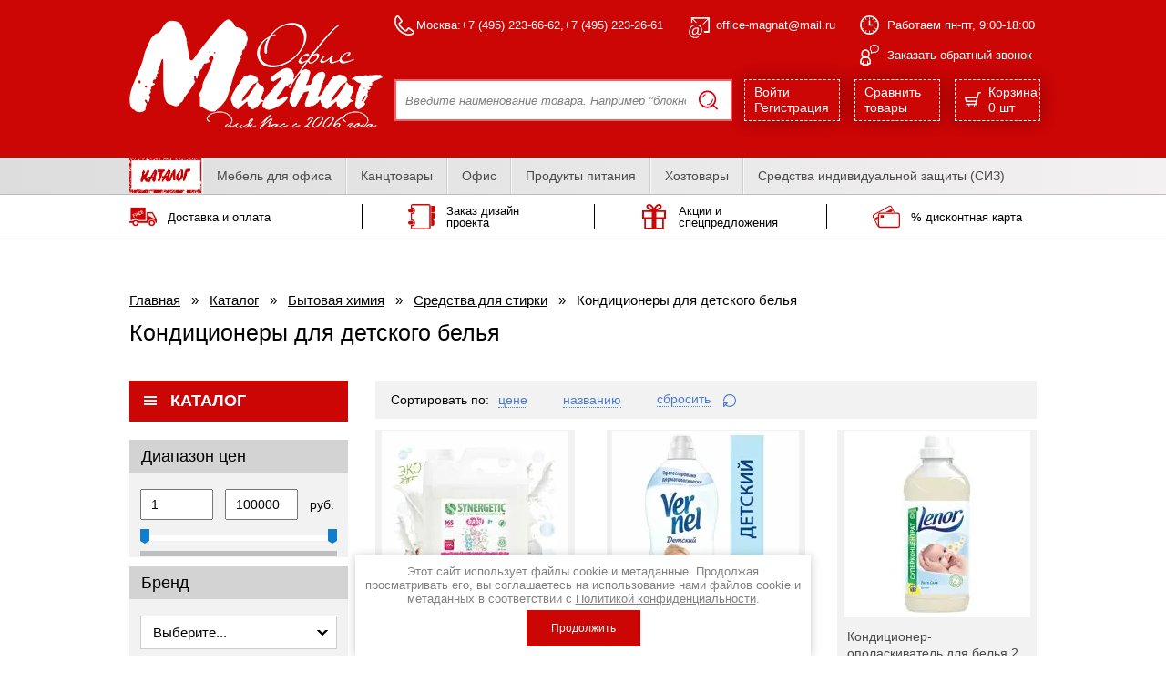

--- FILE ---
content_type: text/html; charset=utf-8
request_url: https://office-magnat.ru/katalog/folder/kondicionery-dlya-detskogo-belya
body_size: 109944
content:


			<!DOCTYPE html><html xmlns="https://www.w3.org/1999/xhtml" xml:lang="en" lang="ru"><head><meta name="robots" content="all"/><meta http-equiv="Content-Type" content="text/html; charset=UTF-8" /><meta name="description" content="Кондиционеры для детского белья " /><meta name="keywords" content="Кондиционеры для детского белья " /><title>Кондиционеры для детского белья </title><meta property="og:image" content="https://office-magnat.ru/d/1232355/d/logo300.png"/><meta property="og:type" content="website" /><meta property="og:title" content="Кондиционеры для детского белья"/><meta property="og:description" content="Кондиционеры для детского белья "/><meta property="og:url" content="https://office-magnat.ru/katalog/folder/kondicionery-dlya-detskogo-belya"/><meta name="google-site-verification" content="4BHBCHjfnoq0xh6PBSJNtOgbQoJDwwTQfwQdFRX7IrQ" />
<meta name="yandex-verification" content="9ccbfcbf6c672289" />
<meta name="google-site-verification" content="18AuGQ0FDHvTFxCxu-swC-mwwK_GyS9Fo9WQ1lWRRO8" />
<meta name="yandex-verification" content="9ccbfcbf6c672289" />
<link rel='stylesheet' type='text/css' href='/shared/highslide-4.1.13/highslide.min.css'/>
<script type='text/javascript' src='/shared/highslide-4.1.13/highslide.packed.js'></script>
<script type='text/javascript'>
hs.graphicsDir = '/shared/highslide-4.1.13/graphics/';
hs.outlineType = null;
hs.showCredits = false;
hs.lang={cssDirection:'ltr',loadingText:'Загрузка...',loadingTitle:'Кликните чтобы отменить',focusTitle:'Нажмите чтобы перенести вперёд',fullExpandTitle:'Увеличить',fullExpandText:'Полноэкранный',previousText:'Предыдущий',previousTitle:'Назад (стрелка влево)',nextText:'Далее',nextTitle:'Далее (стрелка вправо)',moveTitle:'Передвинуть',moveText:'Передвинуть',closeText:'Закрыть',closeTitle:'Закрыть (Esc)',resizeTitle:'Восстановить размер',playText:'Слайд-шоу',playTitle:'Слайд-шоу (пробел)',pauseText:'Пауза',pauseTitle:'Приостановить слайд-шоу (пробел)',number:'Изображение %1/%2',restoreTitle:'Нажмите чтобы посмотреть картинку, используйте мышь для перетаскивания. Используйте клавиши вперёд и назад'};</script>

            <!-- 46b9544ffa2e5e73c3c971fe2ede35a5 -->
            <script src='/shared/s3/js/lang/ru.js'></script>
            <script src='/shared/s3/js/common.min.js'></script>
        <link rel='stylesheet' type='text/css' href='/shared/s3/css/calendar.css' /><link rel="icon" href="/favicon.ico" type="image/vnd.microsoft.icon">

<!--s3_require-->
<link rel="stylesheet" href="/g/basestyle/1.0.1/user/user.css" type="text/css"/>
<link rel="stylesheet" href="/g/basestyle/1.0.1/user/user.blue.css" type="text/css"/>
<script type="text/javascript" src="/g/basestyle/1.0.1/user/user.js" async></script>
<!--/s3_require-->

<link rel='stylesheet' type='text/css' href='/t/images/__csspatch/2/patch.css'/>

<!--s3_goal-->
<script src="/g/s3/goal/1.0.0/s3.goal.js"></script>
<script>new s3.Goal({map:[], goals: [], ecommerce:[]});</script>
<!--/s3_goal-->
<meta charset="utf-8"><meta http-equiv="x-ua-compatible" content="ie=edge"><meta name="viewport" content="width=device-width, initial-scale=1.0, maximum-scale=1.0, user-scalable=no"><link rel="preload" href="/t/v2343/images/styles/app.css" as="style"><link href="https://fonts.googleapis.com/css2?family=Arimo:wght@700&family=Didact+Gothic&family=Forum&family=Roboto:ital,wght@0,300;0,400;0,700;1,400&family=Scada:wght@700&display=swap" rel="stylesheet"><link rel="stylesheet" href="/t/v2343/images/styles/plugins.min.css"><link rel="stylesheet" href="/t/v2343/images/files/ui-kit/css/uikit.css"><link rel="stylesheet" href="/t/v2343/images/files/ui-kit/css/components/accordion.css"><link rel="stylesheet" href="/t/v2343/images/styles/app.css"><link rel="stylesheet" href="/t/v2343/images/styles/custom.css"><meta name="yandex-verification" content="78b76a43affc4f28" /><meta name='wmail-verification' content='7156c1c06c7ad61e2a563a1aba5ca298' /><meta name="google-site-verification" content="INKll9iuVwCVsMErzcTOrwrxjwc1t7M1oLyu0Y8LLwE" /><meta name="google-site-verification" content="18AuGQ0FDHvTFxCxu-swC-mwwK_GyS9Fo9WQ1lWRRO8" />
<!-- Global site tag (gtag.js) - Google Analytics -->
<script async src="https://www.googletagmanager.com/gtag/js?id=UA-124208802-1"></script>
<script>
  window.dataLayer = window.dataLayer || [];
  function gtag(){dataLayer.push(arguments);}
  gtag('js', new Date());

  gtag('config', 'UA-124208802-1');
</script>
<!--<link href="/t/v2343/images/styles.css" rel="stylesheet" type="text/css" />--><!--[if lte IE 6]><script type="text/javascript" src="/t/v2343/images/DD_belatedPNG.js"></script><script type="text/javascript">DD_belatedPNG.fix('');</script><link href="/t/v2343/images/styles_IE6.css" rel="stylesheet" type="text/css" /><![endif]--><link rel="stylesheet" href="/t/v2343/images/style_color.scss.css">
	<script>
ONICON_OFFLINE_SEND = function() {
yaCounter45947589.reachGoal('zayavka-onicon'); // этот код у каждого свой
ga('send', 'pageview', '/zayavka-onicon');
};
</script>
	<link rel="stylesheet" href="/g/libs/jquery-slick/1.8.0/slick.css"><link rel="stylesheet" href="/t/v2343/images/styles/bdr.addons.css"><link rel="stylesheet" href="/t/v2343/images/site.addons.scss.css"></head><body class="app-wrapper app-wrapper--title seo_app-aling sand"><div class="scrollTop"><img src="/t/v2343/images/link_scrl.png" width="40" height="40" alt="наверх"></div><svg xmlns="http://www.w3.org/2000/svg" class="main-svg-sprite" xmlns:xlink="http://www.w3.org/1999/xlink"><symbol viewBox="0 0 23.97 24.06" id="arr-ico"><path d="M1.71 13.68a1.651 1.651 0 1 1 0-3.3h16.41l-7.83-7.57a1.618 1.618 0 0 1 0-2.33 1.778 1.778 0 0 1 2.43 0l10.75 10.39.07.06.02.03.04.05.04.04a1.992 1.992 0 0 1 .12.19l.01.01.03.05.02.05a1.945 1.945 0 0 1 .08.22l.01.03.03.13.02.16.01.1v.09l-.01.09-.02.15-.03.14-.01.03c-.02.07-.05.14-.08.22l-.02.05-.03.06h-.01c-.03.06-.08.12-.12.19l-.04.04-.04.06-.02.02-.07.07-10.75 10.38a1.758 1.758 0 0 1-2.43 0 1.63 1.63 0 0 1 0-2.34l7.83-7.56H1.71z"/></symbol><symbol viewBox="0 0 36 34" id="book-ico"><path d="M2.164 11.06H4.9a2.175 2.175 0 0 0 2.164-2.18v-.13A2.166 2.166 0 0 0 4.9 6.58H2.161A2.166 2.166 0 0 0-.003 8.75v.13a2.175 2.175 0 0 0 2.167 2.18zm25.247-9.51a.625.625 0 0 1 .622.63v29.64a.625.625 0 0 1-.622.63H5.7a.625.625 0 0 1-.622-.63v-2.23a4.337 4.337 0 0 0 4.152-4.34v-.13a4.346 4.346 0 0 0-4.152-4.35v-7.54A4.346 4.346 0 0 0 9.23 8.88v-.13A4.353 4.353 0 0 0 5.078 4.4V2.18a.625.625 0 0 1 .622-.63h21.713zm0-1.55H5.7a2.169 2.169 0 0 0-2.165 2.18v3.77h1.37a2.8 2.8 0 0 1 2.783 2.8v.13a2.8 2.8 0 0 1-2.783 2.8h-1.37v10.64h1.37a2.8 2.8 0 0 1 2.783 2.8v.13a2.8 2.8 0 0 1-2.783 2.8h-1.37v3.77A2.175 2.175 0 0 0 5.7 34h21.713a2.175 2.175 0 0 0 2.165-2.18V2.18A2.169 2.169 0 0 0 27.413 0zM7.067 25.25v-.13a2.175 2.175 0 0 0-2.164-2.18H2.164A2.175 2.175 0 0 0 0 25.12v.13a2.166 2.166 0 0 0 2.164 2.17H4.9a2.166 2.166 0 0 0 2.167-2.17zM33.835 2.29h-3.641v8.57h3.641A2.169 2.169 0 0 0 36 8.68V4.47a2.169 2.169 0 0 0-2.165-2.18zm-.927 9.19h-2.714v8.58h2.714a2.175 2.175 0 0 0 2.164-2.18v-4.22a2.175 2.175 0 0 0-2.164-2.18zm-.619 9.2h-2.1v8.57h2.1a2.169 2.169 0 0 0 2.165-2.18v-4.21a2.169 2.169 0 0 0-2.165-2.18z"/></symbol><symbol viewBox="0 0 21.06 23.25" id="call"><path d="M1119.36 69.91a9.525 9.525 0 0 1 2.28 2.983 5.724 5.724 0 0 1 .38 2.09v1.489a1.993 1.993 0 0 1-.32 1.092 1.369 1.369 0 0 1-.99.632.244.244 0 0 1-.1.013h-1.13v.448a.857.857 0 0 1-.82.881h-5.41a.857.857 0 0 1-.82-.881v-.447h-1.13a.826.826 0 0 1-.17-.019 1.386 1.386 0 0 1-.92-.626 1.993 1.993 0 0 1-.32-1.092v-1.489a5.671 5.671 0 0 1 .38-2.084 9.556 9.556 0 0 1 2.28-2.989 5.107 5.107 0 0 1-1.3-3.41 4.708 4.708 0 1 1 9.4 0 5.075 5.075 0 0 1-1.29 3.41zm-6.27 4.776a.5.5 0 1 1 .99 0v3.091h3.75v-3.091a.5.5 0 1 1 .99 0v1.768h1.54v-1.47a3.822 3.822 0 0 0-.25-1.418 9.045 9.045 0 0 0-2.1-2.6 4.447 4.447 0 0 1-4.11 0 9.135 9.135 0 0 0-2.1 2.6 3.822 3.822 0 0 0-.25 1.418v1.47h1.54v-1.768zm9.93-16.323a3.258 3.258 0 0 0-1.15 2.431 3.21 3.21 0 0 0 .86 2.158.513.513 0 0 1 .14.371l.02 1.614 1.72-.734a.456.456 0 0 1 .31-.024 4.924 4.924 0 0 0 .99.1c1.86 0 4.05-1.264 4.05-3.484a3.268 3.268 0 0 0-1.16-2.431 4.494 4.494 0 0 0-5.78 0zm-.64-.807a5.455 5.455 0 0 1 7.06 0 4.331 4.331 0 0 1 1.51 3.238c0 2.8-2.63 4.54-5.04 4.54a6.181 6.181 0 0 1-1.06-.1l-2.25.961a.634.634 0 0 1-.18.036.507.507 0 0 1-.5-.515l-.04-2.195a4.235 4.235 0 0 1 .5-5.967zm-9.47 8.944a3.045 3.045 0 1 0 3.05-3.226 3.138 3.138 0 0 0-3.05 3.226z" transform="translate(-1109.88 -56.281)"/></symbol><symbol viewBox="0 0 17.97 17" id="cart"><path d="M.67 5.561h12.54l1.32-5a.7.7 0 0 1 .68-.564h2.06a.709.709 0 0 1 0 1.418h-1.52l-3.18 12.034a1.857 1.857 0 0 1 .64.421 1.842 1.842 0 0 1 0 2.586l-.03.025a1.79 1.79 0 0 1-2.53-.025 1.825 1.825 0 0 1-.53-1.3 1.8 1.8 0 0 1 .28-.972H5.09a1.8 1.8 0 0 1 .28.972 1.868 1.868 0 0 1-.53 1.3 1.8 1.8 0 0 1-2.56 0 1.849 1.849 0 0 1-.25-2.274.71.71 0 0 1 .09-1.412h9.18l.46-1.761H1.7a.713.713 0 0 1-.69-.587L0 6.448a.707.707 0 0 1 .5-.861.726.726 0 0 1 .17-.023zm11.25 8.62a.543.543 0 0 1-.09 0h-.02a.981.981 0 0 0-.57.278 1 1 0 0 0 0 1.39.979.979 0 0 0 .69.284.966.966 0 0 0 .67-.269l.01-.015a.978.978 0 0 0 0-1.39h.01a.988.988 0 0 0-.69-.285h-.01zm-8.25.007h-.23a.985.985 0 0 0-.55.262l-.02.016a1 1 0 0 0 0 1.39.979.979 0 0 0 .69.284.938.938 0 0 0 .68-.284.978.978 0 0 0 0-1.39.953.953 0 0 0-.57-.278zm9.16-7.209H1.58l.66 2.611h9.9v-.005l.69-2.606z"/></symbol><symbol preserveAspectRatio="xMidYMid" viewBox="0 0 16.91 9.687" id="check-mark"><path d="M16.833-.01l.068.069-7.354 7.354-2.262 2.263-2.263-2.263L-.001 2.39h4.526l2.76 2.76 5.16-5.16h4.388z" class="ecls-1"/></symbol><symbol preserveAspectRatio="xMidYMid" viewBox="0 0 10 7" id="confirm"><path d="M9.991 1.557L5.832 5.439 4.168 6.992 2.504 5.439.009 3.11l1.663-1.553 2.496 2.329L8.328.004l1.663 1.553z" class="fcls-1"/></symbol><symbol viewBox="0 0 40.969 40.97" id="curve-ico"><path d="M8.244 14.81a3.137 3.137 0 0 1 3.006 2.28l3.692 1.09 3.51-5.72a1.61 1.61 0 0 1 2.226-.54l.069.05 6.008 4.11 4.794-8.45a3.1 3.1 0 0 1-.392-1.5 3.192 3.192 0 0 1 .917-2.22 3.121 3.121 0 0 1 5.314 2.22 3.059 3.059 0 0 1-.911 2.19 3.177 3.177 0 0 1-2.107.93l-5.631 9.92c-.034.05-.063.11-.1.16a1.625 1.625 0 0 1-2.259.42l-6.061-4.15-2.159 3.5 2.122.63a1.365 1.365 0 0 1 .508.25l6.918 5.06 3.7-.56a3.133 3.133 0 0 1 2.867-1.9 3.2 3.2 0 0 1 2.2.9 3.118 3.118 0 0 1-2.2 5.32 3.1 3.1 0 0 1-2.2-.91l-.186-.2-4.348.67a1.644 1.644 0 0 1-1.2-.3l-7.236-5.31-2.7-.76-5.388 8.77a3.137 3.137 0 0 1-2.775 4.55 3.125 3.125 0 0 1 0-6.25h.011l4.928-8.02-2.832-.83a3.112 3.112 0 1 1-2.107-5.4zM.963 40.96h39.009a.984.984 0 0 0 .982-.99.974.974 0 0 0-.982-.97H1.937V.96a.976.976 0 0 0-1.951 0v39.01a.979.979 0 0 0 .977.99z"/></symbol><symbol viewBox="0 0 49.38 43" id="human-ico"><path d="M37.73 41.34a1.675 1.675 0 0 1-3.35 0 6.034 6.034 0 0 0-1.93-4.53 10.088 10.088 0 0 0-5.69-2.53 5.017 5.017 0 0 1-3.09-1.41 4.3 4.3 0 0 1-1.3-3.07v-.68a1.658 1.658 0 0 1 .89-1.47 7.2 7.2 0 0 0 2.18-3.39 7 7 0 0 1 1.57-2.72H27l.03-.02.08-.07a5.62 5.62 0 0 0 1.27-1.88 1.56 1.56 0 0 0-.11-1.66l-.04-.05-.01-.01a2.164 2.164 0 0 1-.33-1.86h-.01a16.988 16.988 0 0 0 .68-2.95 9.085 9.085 0 0 0 0-2.5h-.01a9.14 9.14 0 0 0-1.97-3.96 2.331 2.331 0 0 0-1.7-1.06 2.962 2.962 0 0 1-1.67-.23 3.027 3.027 0 0 1-1.28-1.1 2.494 2.494 0 0 0-1.64-.73 14.923 14.923 0 0 0-2.92-.15 9.351 9.351 0 0 0-5.03 1.33 6.859 6.859 0 0 0-2.68 3.68l-.01.01h.01a12.512 12.512 0 0 0-.68 4.16 8.913 8.913 0 0 0 .7 3.57 1.682 1.682 0 0 1 .15.67 1.7 1.7 0 0 1-.44 1.15v.03h-.02l-.04.05a1.66 1.66 0 0 0-.07 1.61l.01-.02a5.368 5.368 0 0 0 1.3 1.93l.03.01.12.12a7.433 7.433 0 0 1 1.49 2.65c.51 1.26 1.13 2.79 2.33 3.5a1.62 1.62 0 0 1 .82 1.42h.01v.62a4.231 4.231 0 0 1-1.3 3.07 4.967 4.967 0 0 1-3.09 1.41 10.035 10.035 0 0 0-5.68 2.53 6 6 0 0 0-1.94 4.53 1.675 1.675 0 0 1-3.35 0 9.257 9.257 0 0 1 2.97-6.9 13.835 13.835 0 0 1 7.73-3.47 1.567 1.567 0 0 0 1-.44.932.932 0 0 0 .29-.52 10.622 10.622 0 0 1-2.89-4.53A7.011 7.011 0 0 0 8.42 24l-.02-.02-.03-.02c-1.92-1.71-3.5-4.93-2.08-7.41a13.285 13.285 0 0 1-.64-4.03 16.061 16.061 0 0 1 .85-5.26 9.98 9.98 0 0 1 3.99-5.35A12.644 12.644 0 0 1 17.3.01a20.28 20.28 0 0 1 3.59.19 5.729 5.729 0 0 1 3.73 2.04 5.4 5.4 0 0 1 4.49 2.2 13.012 13.012 0 0 1 1.5 2.21 9.678 9.678 0 0 1 3.47.07l.15.02a8.052 8.052 0 0 1 4.18 2.09 4.793 4.793 0 0 1 3.79 1.92 11.06 11.06 0 0 1 2.33 4.77 8.828 8.828 0 0 1-.3 3.63 11.75 11.75 0 0 0-.26 1.43 4.2 4.2 0 0 1 .26 3.9 7.926 7.926 0 0 1-1.89 2.74 3.83 3.83 0 0 0-.56 1.17 9.453 9.453 0 0 1-2.21 3.62.834.834 0 0 0 .14.3.912.912 0 0 0 .59.21 11.715 11.715 0 0 1 6.54 2.93 7.927 7.927 0 0 1 2.53 5.89 1.665 1.665 0 0 1-3.33.01 4.757 4.757 0 0 0-1.51-3.53 8.2 8.2 0 0 0-4.51-2.02v.01a4.01 4.01 0 0 1-2.9-1.44 4.819 4.819 0 0 1-.98-3.09 1.661 1.661 0 0 1 .85-1.44 5.755 5.755 0 0 0 1.7-2.67 6.007 6.007 0 0 1 1.35-2.35l.02-.01.05-.04a4.444 4.444 0 0 0 1.01-1.47 1.045 1.045 0 0 0-.05-1.05 1.7 1.7 0 0 1-.44-1.04 9.921 9.921 0 0 1 .35-2.79 6.351 6.351 0 0 0 .26-2.39 7.128 7.128 0 0 0-1.57-3.13 1.7 1.7 0 0 0-1.13-.77 2.63 2.63 0 0 1-1.55-.23l-.1-.05a2.577 2.577 0 0 1-1.05-.92l-.02-.02a4.578 4.578 0 0 0-2.29-.93l-.11-.02a7.357 7.357 0 0 0-1.61-.17l.05.25h-.02a11.788 11.788 0 0 1 .03 3.41 17.782 17.782 0 0 1-.62 2.92c1.58 2.5.05 5.69-1.88 7.5l-.07.07-.02.02h-.01l-.02.02a6.242 6.242 0 0 0-.72 1.5 10.494 10.494 0 0 1-2.8 4.45.859.859 0 0 0 .29.59v.01l.01.01a1.639 1.639 0 0 0 1.01.43 13.756 13.756 0 0 1 7.71 3.47 9.192 9.192 0 0 1 2.98 6.9z"/></symbol><symbol viewBox="0 0 663 447" id="ico1"><image data-name="Слой 1" width="663" height="447" xlink:href="[data-uri]"/></symbol><symbol viewBox="0 0 27 25" id="ico2"><path d="M594.623 246.13h2.054a1.612 1.612 0 0 0 1.623-1.6v-.092a1.612 1.612 0 0 0-1.623-1.6h-2.054a1.613 1.613 0 0 0-1.623 1.6v.092a1.612 1.612 0 0 0 1.623 1.6zm18.935-6.989a.465.465 0 0 1 .467.46v21.8a.465.465 0 0 1-.467.46h-16.284a.465.465 0 0 1-.467-.46v-1.637a3.224 3.224 0 0 0 3.114-3.2v-.092a3.224 3.224 0 0 0-3.114-3.2v-5.546a3.225 3.225 0 0 0 3.114-3.2v-.092a3.225 3.225 0 0 0-3.114-3.2V239.6a.465.465 0 0 1 .467-.46h16.284zm0-1.141h-16.284a1.613 1.613 0 0 0-1.624 1.6v2.777h1.027a2.075 2.075 0 0 1 2.087 2.059v.092a2.076 2.076 0 0 1-2.087 2.059h-1.027v7.824h1.027a2.075 2.075 0 0 1 2.087 2.059v.092a2.076 2.076 0 0 1-2.087 2.059h-1.027v2.779a1.613 1.613 0 0 0 1.624 1.6h16.284a1.613 1.613 0 0 0 1.624-1.6v-21.8a1.613 1.613 0 0 0-1.624-1.6zM598.3 256.563v-.092a1.612 1.612 0 0 0-1.623-1.6h-2.054a1.613 1.613 0 0 0-1.623 1.6v.092a1.613 1.613 0 0 0 1.623 1.6h2.054a1.613 1.613 0 0 0 1.623-1.6zm20.077-16.88h-2.731v6.3h2.731a1.612 1.612 0 0 0 1.623-1.6v-3.1a1.613 1.613 0 0 0-1.623-1.6zm-.7 6.762h-2.035v6.3h2.035a1.612 1.612 0 0 0 1.623-1.6v-3.1a1.612 1.612 0 0 0-1.619-1.6zm-.464 6.761h-1.571v6.3h1.571a1.613 1.613 0 0 0 1.623-1.6v-3.1a1.611 1.611 0 0 0-1.619-1.6z" transform="translate(-593 -238)"/></symbol><symbol viewBox="0 0 23 25" id="ico3"><path d="M889 244.183h-8.233c1.968-.642 3.952-1.78 4.337-3.187a2.161 2.161 0 0 0-1.232-2.484 3.175 3.175 0 0 0-1.7-.512c-2.129 0-3.77 2.3-4.676 3.965-.906-1.661-2.547-3.965-4.676-3.965a3.175 3.175 0 0 0-1.7.512A2.161 2.161 0 0 0 869.9 241c.385 1.407 2.369 2.545 4.337 3.187H866v8.568h1.869V263h19.262v-10.249H889v-8.568zm-1.658 6.868h-7.511v-5.168h7.511v5.168zm-1.869 10.249h-5.642v-8.549h5.642v8.549zm-17.6-10.249h-.211v-5.168h7.511v5.168h-7.3zm1.658 1.7h5.642v8.549h-5.642v-8.549zm12.645-13.051a1.556 1.556 0 0 1 .834.265.862.862 0 0 1 .5.573c-.229.838-2.638 2.013-4.626 2.395.764-1.426 2.028-3.233 3.292-3.233zm-10.684.838a.866.866 0 0 1 .5-.573 1.556 1.556 0 0 1 .834-.265c1.264 0 2.528 1.808 3.3 3.233-1.995-.384-4.404-1.558-4.634-2.396z" transform="translate(-866 -238)"/></symbol><symbol viewBox="0 0 32 26" id="ico4"><path d="M1160.19 243.947l-1.12-2.219-7.27 4.051h6.3l2.36-1.314zm-20.1 8.354l-.71.4 1.39 2.738.44-.244.32-.183 1.34-.743v-3.512zm21.39-8.981l-1.2-2.368-.8-1.573a2.432 2.432 0 0 0-3.36-1.075l-17.8 9.922a2.667 2.667 0 0 0-1.03 3.515l5.36 10.569a2.546 2.546 0 0 0 1.26 1.186 3.36 3.36 0 0 1-1.04-2.451v-.645l-4.66-9.173a1.547 1.547 0 0 1 .6-2.035l17.8-9.922a1.417 1.417 0 0 1 1.95.622l.46.913 1.52 3 1 1.979h1.18zm4.7 2.8h-20.17a2.783 2.783 0 0 0-2.21 1.123 3.037 3.037 0 0 0-.61 1.832v11.969a2.9 2.9 0 0 0 2.82 2.955h20.17a2.89 2.89 0 0 0 2.82-2.955v-11.968a2.889 2.889 0 0 0-2.82-2.955zm1.44 14.924a1.478 1.478 0 0 1-1.44 1.5h-20.17a1.388 1.388 0 0 1-.17-.012 1.482 1.482 0 0 1-1.26-1.493v-11.963a1.47 1.47 0 0 1 1.43-1.5h20.17a1.478 1.478 0 0 1 1.44 1.5v11.969zm-18.17-11.99h-2.83a.667.667 0 0 0-.65.684v1.733a.667.667 0 0 0 .65.684h2.83a.655.655 0 0 0 .64-.589.3.3 0 0 0 .01-.095v-1.733a.667.667 0 0 0-.65-.683z" transform="translate(-1137 -238)"/></symbol><symbol viewBox="0 0 21.157 17.72" id="mail"><path d="M.824-.01h19.524a.843.843 0 0 1 .811.88v15.97a.84.84 0 0 1-.811.87H.824a.845.845 0 0 1-.814-.87V.87a.848.848 0 0 1 .814-.88zm18.71 2.51l-8.6 9.23a.46.46 0 0 1-.693 0l-8.6-9.23v13.46h17.895V2.5zm-.67-.76H2.309l8.278 8.88 8.277-8.88z"/></symbol><symbol preserveAspectRatio="xMidYMid" viewBox="0 0 26.063 25.97" id="product-action"><path d="M25.031 5.968l-.014-.017h-.007a3.59 3.59 0 0 0-2.519-1.036h-.848a.575.575 0 0 0-.071-.335L19.05.298a.606.606 0 0 0-.796-.227l-5.65 2.936L7.479.102l-.028-.02a.619.619 0 0 0-.828.216L4.118 4.58a.538.538 0 0 0-.084.335h-.472c-.983 0-1.871.399-2.519 1.036h-.007A3.475 3.475 0 0 0-.01 8.43v14.015c0 .957.398 1.831 1.039 2.465l.007.014.007.003a3.571 3.571 0 0 0 2.519 1.033h18.929c.987 0 1.871-.396 2.526-1.033a3.487 3.487 0 0 0 1.039-2.482V8.43c0-.957-.391-1.831-1.025-2.462zm-6.728-4.584l2.071 3.531h-4.413l-2.135-1.207 4.477-2.324zm-10.94.014c2.064 1.172 4.135 2.349 6.206 3.517H5.298l2.065-3.517zm16.692 17.263h-7.566a.398.398 0 0 1-.278-.111l-.007-.003a.409.409 0 0 1-.113-.277v-5.667c0-.107.049-.206.113-.275l.007-.004a.412.412 0 0 1 .278-.112h7.566v6.449zm0-7.629h-7.566c-.426 0-.838.172-1.124.46v.003a1.545 1.545 0 0 0-.471 1.108v5.667c0 .435.179.826.471 1.11v.003c.286.286.698.466 1.124.466h7.566v2.596c0 .425-.176.809-.461 1.09a1.58 1.58 0 0 1-1.103.45H3.562c-.426 0-.824-.175-1.11-.45a1.535 1.535 0 0 1-.454-1.09V8.43c0-.425.169-.806.454-1.09l.007-.003a1.574 1.574 0 0 1 1.103-.445h18.929c.433 0 .818.173 1.103.448.285.284.461.665.461 1.09v2.602zm-5.657 6.175c.462.455 1.096.73 1.8.73.705 0 1.332-.275 1.8-.73.455-.452.74-1.083.74-1.769a2.45 2.45 0 0 0-.712-1.728l-.028-.042a2.572 2.572 0 0 0-3.565-.031l-.035.031a2.492 2.492 0 0 0-.743 1.77c0 .686.285 1.317.743 1.769zm.853-2.702l.028-.025a1.362 1.362 0 0 1 1.867.025l.028.028c.218.234.363.552.363.905 0 .366-.152.695-.391.932a1.363 1.363 0 0 1-1.895.003v-.003a1.306 1.306 0 0 1 0-1.865z" class="ncls-1"/></symbol><symbol preserveAspectRatio="xMidYMid" viewBox="0 0 14 14" id="reset-filter"><path d="M1.142 6.974a.554.554 0 1 1-1.109 0c0-.941.189-1.842.531-2.667v-.002A6.98 6.98 0 0 1 7.02-.003a6.975 6.975 0 0 1 4.939 2.045 6.96 6.96 0 0 1 1.516 2.265v-.002a6.96 6.96 0 0 1 0 5.338l-.012.029a7.04 7.04 0 0 1-1.504 2.236 7.016 7.016 0 0 1-2.268 1.514h.002a6.98 6.98 0 0 1-2.673.53 6.95 6.95 0 0 1-2.671-.53l-.031-.014a7.02 7.02 0 0 1-1.831-1.125L.938 13.828a.551.551 0 0 1-.782 0 .561.561 0 0 1-.164-.391V9.595c0-.304.25-.552.555-.552h3.849c.305 0 .555.248.555.552a.543.543 0 0 1-.166.392l-1.511 1.512c.443.366.939.669 1.472.894l.026.008a5.86 5.86 0 0 0 2.248.444c.799 0 1.558-.158 2.247-.444h.002a5.883 5.883 0 0 0 1.907-1.276 5.899 5.899 0 0 0 1.269-1.88l.01-.028a5.868 5.868 0 0 0 0-4.488v-.001a5.807 5.807 0 0 0-1.279-1.902A5.831 5.831 0 0 0 7.02 1.103a5.86 5.86 0 0 0-4.158 1.723 5.858 5.858 0 0 0-1.277 1.903h-.002a5.85 5.85 0 0 0-.441 2.245zm1.913 3.175H1.101v1.952c.653-.65 1.306-1.302 1.954-1.952z" class="ocls-1"/></symbol><symbol viewBox="0 0 56.031 49.91" id="review-ico"><path d="M4.027 47.99a2.013 2.013 0 0 1-4.021-.02 10.571 10.571 0 0 1 3.584-8.01 16.954 16.954 0 0 1 9.336-4 2.065 2.065 0 0 0 1.227-.52 1.143 1.143 0 0 0 .358-.6 12.078 12.078 0 0 1-3.5-5.28 7.581 7.581 0 0 0-.869-1.73l-.021-.02h-.008l-.007-.01h-.021v-.02a10.3 10.3 0 0 1-2.661-3.71 5.332 5.332 0 0 1 .174-4.87 14.376 14.376 0 0 1-.777-4.67h-.007a17.919 17.919 0 0 1 1.025-6.12l.057-.13a11.864 11.864 0 0 1 4.768-6.07 15.872 15.872 0 0 1 8.253-2.2 23.508 23.508 0 0 1 4.346.24 6.827 6.827 0 0 1 4.51 2.33 6.705 6.705 0 0 1 5.436 2.56 13.691 13.691 0 0 1 1.568 2.14 16.518 16.518 0 0 1 5.28-.86 15.562 15.562 0 0 1 9.807 3.33 10.155 10.155 0 0 1 0 16.4 15.589 15.589 0 0 1-9.807 3.3 16.842 16.842 0 0 1-2.842-.24 14.989 14.989 0 0 1-2.15-.52l-2.938 1.8a10.837 10.837 0 0 1-3.012 4.27 1.2 1.2 0 0 0 .365.68 1.821 1.821 0 0 0 1.235.52 16.9 16.9 0 0 1 9.328 4 10.543 10.543 0 0 1 3.584 8.03 2.015 2.015 0 0 1-4.024-.02 6.87 6.87 0 0 0-2.349-5.24 12.54 12.54 0 0 0-6.89-2.96 6.155 6.155 0 0 1-3.73-1.61c-1.089-1.03-2.653-4.81-.617-6.01 1.412-.82 2.143-2.55 2.753-4a15.379 15.379 0 0 1 1-2.08l.079-.26a11.667 11.667 0 0 1-2.619-3.29 9.856 9.856 0 0 1-1.146-4.58 10.592 10.592 0 0 1 4.166-8.19 8.808 8.808 0 0 1 .954-.71 9.687 9.687 0 0 0-1.054-1.39 2.825 2.825 0 0 0-2.065-1.25 3.861 3.861 0 0 1-2.029-.27 3.652 3.652 0 0 1-1.412-1.12l-.121-.15A3.092 3.092 0 0 0 24.536 4a18.925 18.925 0 0 0-3.534-.16 11.608 11.608 0 0 0-6.1 1.55 8.02 8.02 0 0 0-3.2 4.14l-.053.13a14.341 14.341 0 0 0-.809 4.83h-.003v.02a10.258 10.258 0 0 0 .781 4.01 1.765 1.765 0 0 1 .209 1.26c-.2 1.25-1.291 1.29-.646 2.93a6.5 6.5 0 0 0 1.6 2.22l.058.06.021.01a8.169 8.169 0 0 1 1.89 3.15c.6 1.45 1.356 3.21 2.754 4.03a1.891 1.891 0 0 1 1.072 1.69 5.4 5.4 0 0 1-1.565 4.29 6.122 6.122 0 0 1-3.744 1.61 12.511 12.511 0 0 0-6.89 2.96 6.907 6.907 0 0 0-2.352 5.26zm46.264-36.5a13.705 13.705 0 0 0-16.47 0 8.363 8.363 0 0 0-3.307 6.45 7.565 7.565 0 0 0 .89 3.55 9.3 9.3 0 0 0 2.558 3.01 1.174 1.174 0 0 1 .43 1.26l-.7 2.27 2.519-1.53a1.194 1.194 0 0 1 1.132-.14 13.4 13.4 0 0 0 2.3.59 13.206 13.206 0 0 0 2.409.21 13.036 13.036 0 0 0 8.239-2.76 7.949 7.949 0 0 0 0-12.91z"/></symbol><symbol viewBox="0 0 116.782 116.78" id="round-star"><path d="M718.384 3574.38l-9.114-.09-2.18 8.85-8.805-2.35-4.312 8.03-7.944-4.47-6.174 6.71-6.582-6.31-7.648 4.96-4.807-7.74-8.641 2.9-2.731-8.7-9.09.67-.483-9.11-8.97-1.62 1.8-8.93-8.285-3.8 3.962-8.21-7.08-5.74 5.879-6.97-5.43-7.32 7.427-5.28-3.439-8.44 8.507-3.27-1.231-9.03 9.053-1.06 1.054-9.05 9.031 1.23 3.272-8.51 8.441 3.44 5.284-7.43 7.321 5.43 6.965-5.87 5.741 7.08 8.208-3.97 3.8 8.29 8.936-1.8 1.62 8.97 9.1.48-.662 9.1 8.7 2.73-2.9 8.64 7.743 4.8-4.959 7.65 6.3 6.58-6.705 6.18 4.469 7.94-8.03 4.31 2.354 8.81-8.85 2.18z" transform="translate(-619.781 -3475.78)"/></symbol><symbol viewBox="0 0 20.687 20.718" id="search"><path d="M20.423 19.222l-3.741-3.739a9.3 9.3 0 0 0 1.467-2.422 9.43 9.43 0 0 0 .021-7.172l-.021-.049a9.4 9.4 0 0 0-2-3.016l-.04-.046A9.5 9.5 0 0 0 13.044.73 9.432 9.432 0 0 0 .702 13.011l.015.05a9.419 9.419 0 0 0 2.048 3.058 9.379 9.379 0 0 0 3.062 2.05 9.415 9.415 0 0 0 9.637-1.466l3.744 3.746a.864.864 0 0 0 1.217-1.227zm-5.542-4.323h-.006l-.009.012a7.751 7.751 0 0 1-8.383 1.661 7.713 7.713 0 0 1-2.5-1.673 7.755 7.755 0 0 1-1.675-2.5l-.021-.046A7.792 7.792 0 0 1 2.308 6.5 7.691 7.691 0 0 1 14.875 4l.046.038A7.655 7.655 0 0 1 16.553 6.5l.018.044a7.7 7.7 0 0 1-1.69 8.351zM7.056 3.826a6.2 6.2 0 0 0-1.033.56 5.952 5.952 0 0 0-.91.747 6.155 6.155 0 0 0-.75.907 6.1 6.1 0 0 0-.557 1.029.517.517 0 1 0 .953.4 5.115 5.115 0 0 1 .464-.854 5.28 5.28 0 0 1 .625-.754 5.218 5.218 0 0 1 .756-.623 4.723 4.723 0 0 1 .855-.464.518.518 0 0 0-.4-.954zm7.965 5.107a.517.517 0 0 0-.521.515 5.091 5.091 0 0 1-.383 1.943l-.009.029a5.12 5.12 0 0 1-2.734 2.714 5.017 5.017 0 0 1-1.942.385.52.52 0 0 0 0 1.039 6.085 6.085 0 0 0 4.318-1.789 6.086 6.086 0 0 0 1.316-1.962l.006-.019a6.085 6.085 0 0 0 .467-2.34.519.519 0 0 0-.518-.515z"/></symbol><symbol viewBox="0 0 26.063 25.97" id="sprite"><path d="M748.031 2054.97l-.014-.02h-.007a3.572 3.572 0 0 0-2.519-1.03h-.849a.575.575 0 0 0-.07-.34l-2.522-4.28a.6.6 0 0 0-.8-.23l-5.65 2.94-5.125-2.91-.028-.02a.624.624 0 0 0-.828.22l-2.5 4.28a.544.544 0 0 0-.084.34h-.472a3.566 3.566 0 0 0-2.519 1.03h-.007a3.482 3.482 0 0 0-1.046 2.48v14.02a3.458 3.458 0 0 0 1.039 2.46l.007.01.007.01a3.6 3.6 0 0 0 2.519 1.03h18.929a3.632 3.632 0 0 0 2.526-1.03 3.5 3.5 0 0 0 1.039-2.48v-14.02a3.457 3.457 0 0 0-1.025-2.46zm-6.728-4.59l2.071 3.54h-4.413l-2.135-1.21 4.477-2.33zm-10.94.02c2.064 1.17 4.135 2.35 6.206 3.52H728.3l2.065-3.52zm16.692 17.26h-7.566a.4.4 0 0 1-.278-.11h-.011a.422.422 0 0 1-.113-.28v-5.67a.418.418 0 0 1 .113-.27l.007-.01a.446.446 0 0 1 .278-.11h7.566v6.45zm0-7.63h-7.566a1.59 1.59 0 0 0-1.124.46 1.559 1.559 0 0 0-.471 1.11v5.67a1.541 1.541 0 0 0 .471 1.11 1.6 1.6 0 0 0 1.124.47h7.566v2.6a1.509 1.509 0 0 1-.461 1.08 1.559 1.559 0 0 1-1.1.45h-18.932a1.59 1.59 0 0 1-1.11-.45 1.514 1.514 0 0 1-.454-1.08v-14.02a1.509 1.509 0 0 1 .454-1.09h.007a1.561 1.561 0 0 1 1.1-.45h18.929a1.559 1.559 0 0 1 1.1.45 1.515 1.515 0 0 1 .461 1.09v2.6zm-5.657 6.18a2.584 2.584 0 0 0 3.6 0 2.525 2.525 0 0 0 .74-1.77 2.465 2.465 0 0 0-.712-1.73l-.028-.04a2.58 2.58 0 0 0-3.565-.03l-.035.03a2.48 2.48 0 0 0-.743 1.77 2.515 2.515 0 0 0 .743 1.77zm.853-2.7l.028-.03a1.367 1.367 0 0 1 .919-.36 1.346 1.346 0 0 1 .948.39l.028.02a1.341 1.341 0 0 1 .363.91 1.321 1.321 0 0 1-.391.93 1.371 1.371 0 0 1-1.895 0 1.3 1.3 0 0 1-.391-.93 1.287 1.287 0 0 1 .391-.93z" transform="translate(-723 -2049)"/></symbol><symbol viewBox="0 0 20.969 20.969" id="tel"><path d="M4.81.747L7.901 4.72l.04.064a1.93 1.93 0 0 1 .311.641 1.966 1.966 0 0 1 .044.782 2.083 2.083 0 0 1-.263.741l-.026.048a1.988 1.988 0 0 1-.5.526l-.051.031-1.5 1.1a1.29 1.29 0 0 0 .205 1.283 19.556 19.556 0 0 0 2.21 2.643 19.414 19.414 0 0 0 2.641 2.21 1.291 1.291 0 0 0 1.285.207l1.132-1.549h-.006a1.911 1.911 0 0 1 .58-.535 1.983 1.983 0 0 1 .741-.257h.029a1.938 1.938 0 0 1 .754.049l.044.012a1.953 1.953 0 0 1 .656.34l3.977 3.089.064.054a1.945 1.945 0 0 1 .474.6 1.938 1.938 0 0 1 .215.818 1.913 1.913 0 0 1-.624 1.527 5.69 5.69 0 0 1-.949.716l-.049.026a7.015 7.015 0 0 1-1.3.586 10.642 10.642 0 0 1-6.76-.151A17.658 17.658 0 0 1 .64 9.689a10.621 10.621 0 0 1-.151-6.763 6.421 6.421 0 0 1 .611-1.34v-.007a5.77 5.77 0 0 1 .711-.948 1.973 1.973 0 0 1 .7-.487l.065-.023a1.919 1.919 0 0 1 .767-.118 1.975 1.975 0 0 1 .818.216l.042.025.606.518zM6.632 5.71L3.541 1.736a.389.389 0 0 0-.1-.094l-.017-.009a.4.4 0 0 0-.151-.04.454.454 0 0 0-.132.017l-.025.011a.358.358 0 0 0-.126.09 4.018 4.018 0 0 0-.512.689 5 5 0 0 0-.466 1.017 9.043 9.043 0 0 0 .152 5.753 16.124 16.124 0 0 0 9.612 9.612 9.045 9.045 0 0 0 5.752.148 4.86 4.86 0 0 0 .987-.443l.031-.019a4.211 4.211 0 0 0 .686-.512.349.349 0 0 0 .092-.126v-.006a.385.385 0 0 0 .02-.154.353.353 0 0 0-.035-.151.277.277 0 0 0-.074-.092l-.032-.019-3.974-3.089a.371.371 0 0 0-.106-.056h-.02a.267.267 0 0 0-.131-.008h-.011a.425.425 0 0 0-.138.045.391.391 0 0 0-.1.1l-1.214 1.667a.781.781 0 0 1-.263.249 2.755 2.755 0 0 1-3.154-.2 20.888 20.888 0 0 1-2.859-2.387 21.237 21.237 0 0 1-2.394-2.856 2.768 2.768 0 0 1-.193-3.157.746.746 0 0 1 .215-.237l1.641-1.2.059-.043a.439.439 0 0 0 .084-.082l.014-.022a.455.455 0 0 0 .045-.137.57.57 0 0 0 0-.14.251.251 0 0 0-.046-.1l-.02-.031zM4.81.75zm0 0z"/></symbol><symbol viewBox="0 0 21.15 21.156" id="time"><path d="M1116.77 26.753a10.554 10.554 0 0 1 7.48 3.1v-.002a10.594 10.594 0 0 1 0 14.956l-.05.04a10.561 10.561 0 0 1-14.91-.045v.006a10.57 10.57 0 0 1 0-14.956l.05-.04a10.511 10.511 0 0 1 7.43-3.058zm-.49 17.084a.485.485 0 1 1 .97 0v1.316a.485.485 0 1 1-.97 0v-1.316zm-6.02-7a.491.491 0 0 1 0 .982h-1.32a.491.491 0 0 1 0-.982h1.32zm13.02.982a.491.491 0 0 1 0-.982h1.31a.491.491 0 0 1 0 .982h-1.31zm-6.03-7a.485.485 0 1 1-.97 0v-1.313a.485.485 0 1 1 .97 0v1.319zm2.72 13.018a.482.482 0 0 1 .18-.668.487.487 0 0 1 .66.185l.29.509a.468.468 0 0 1-.18.657.479.479 0 0 1-.66-.174l-.29-.508zm2.83-2.475a.474.474 0 0 1-.18-.662.481.481 0 0 1 .66-.174l.51.288a.5.5 0 0 1 .18.671.492.492 0 0 1-.67.174l-.5-.3zm.48-7.241a.477.477 0 0 1-.66-.171.485.485 0 0 1 .18-.671l.5-.288a.492.492 0 0 1 .67.174.5.5 0 0 1-.18.668l-.51.288zm-2.47-2.827a.485.485 0 1 1-.84-.485l.29-.505a.486.486 0 0 1 .84.488l-.29.5zm-7.24-.485a.5.5 0 0 1-.18.671.482.482 0 0 1-.66-.186l-.3-.5a.49.49 0 0 1 .18-.663.472.472 0 0 1 .66.174l.3.505zm-2.83 2.47a.5.5 0 0 1 .18.671.489.489 0 0 1-.67.171l-.5-.288a.5.5 0 0 1-.18-.668.482.482 0 0 1 .66-.174l.51.288zm-.49 7.247a.485.485 0 1 1 .49.837l-.51.3a.483.483 0 0 1-.66-.174.5.5 0 0 1 .18-.671l.5-.288zm2.48 2.829a.487.487 0 0 1 .66-.185.5.5 0 0 1 .18.668l-.3.508a.474.474 0 0 1-.66.174.485.485 0 0 1-.18-.657l.3-.509zm3.23-10.5a.81.81 0 1 1 1.62 0v3.658h2.5a.814.814 0 1 1 0 1.628h-3.31a.813.813 0 0 1-.81-.814v-4.469zM1123.1 31a8.954 8.954 0 0 0-12.62-.034l-.04.034a8.958 8.958 0 0 0 0 12.661 8.954 8.954 0 0 0 12.62.035l.04-.035a8.982 8.982 0 0 0 0-12.661z" transform="translate(-1106.19 -26.75)"/></symbol><symbol preserveAspectRatio="xMidYMid" viewBox="0 0 39 38.938" id="zoom"><path d="M38.507 38.455a1.637 1.637 0 0 1-2.3.005l-7.057-7.051a17.578 17.578 0 0 1-4.568 2.761 17.709 17.709 0 0 1-6.803 1.355c-2.4 0-4.7-.483-6.797-1.355h-.006a17.691 17.691 0 0 1-5.772-3.859h-.006a17.704 17.704 0 0 1-3.86-5.756l-.028-.094a17.714 17.714 0 0 1-1.322-6.706c0-2.395.487-4.688 1.35-6.78A17.778 17.778 0 0 1 17.779-.005c2.395 0 4.695.481 6.797 1.349h.006a17.904 17.904 0 0 1 5.778 3.854l.075.086a17.704 17.704 0 0 1 3.779 5.678l.04.092a17.84 17.84 0 0 1 1.317 6.701 17.74 17.74 0 0 1-1.357 6.8 17.55 17.55 0 0 1-2.764 4.558l7.052 7.039c.639.635.639 1.664.005 2.303zm-6.205-20.7c0-1.939-.376-3.782-1.062-5.46l-.034-.084a14.424 14.424 0 0 0-3.077-4.633l-.086-.071a14.565 14.565 0 0 0-4.712-3.159 14.587 14.587 0 0 0-5.552-1.089A14.465 14.465 0 0 0 7.51 7.507a14.34 14.34 0 0 0-4.253 10.248c0 1.944.375 3.791 1.055 5.468l.04.087a14.535 14.535 0 0 0 3.158 4.704h-.006l.006.006a14.529 14.529 0 0 0 4.717 3.15h-.005a14.512 14.512 0 0 0 5.557 1.086c1.97 0 3.848-.382 5.552-1.086a14.624 14.624 0 0 0 4.695-3.127l.017-.023.012-.006a14.466 14.466 0 0 0 3.151-4.704 14.44 14.44 0 0 0 1.096-5.555zM19 26.969h-3v-8H8v-3h8v-8h3v8h8v3h-8v8z" class="vcls-1"/></symbol></svg><!--[if lt IE 9]><div class="browserupgrade">Вы используете <strong>устаревший</strong> браузер. Пожалуйста, <a href="http://browsehappy.com/">обновите ваш браузер</a> и смотрите на мир в цвете.</div><![endif]--><header class="app-header"><div class="siteWidth clear-self topLine"><div class="topLine__logo"><a href="/"><img alt="Офис-МАГНАТ" src="/thumb/2/Kbh6AaP6YlRc7kJ_HWGvGg/r/d/logo.png"></a></div><div class="rightPart"><div class="rightPartTopLine contacts-header"><div class="contacts-header__phones"><div class="svg-icon svg-icon--tel"><svg class="svg-icon__link"><use xlink:href="#tel" /></svg></div><div class="contacts-item">Москва:<span class="s3-phone">+7 (495) 223-66-62</span>,<span class="s3-phone">+7 (495) 223-26-61</span></div></div><div class="contacts-header__mail"><div class="svg-icon svg-icon--mail"><img src="/t/v2343/images/mail.png" alt="почта" /></div><div class="contacts-item"><a href="mailto:office-magnat@mail.ru">office-magnat@mail.ru</a></div></div><div class="rightPart"><div class="contacts-header__time"><div class="svg-icon svg-icon--time"><svg class="svg-icon__link"><use xlink:href="#time" /></svg></div><div class="contacts-item">Работаем пн-пт, 9:00-18:00</div></div><div class="contacts-header__call"><div class="svg-icon svg-icon--call"><svg class="svg-icon__link"><use xlink:href="#call" /></svg></div><div class="contacts-item"><a href="#" class="callback2" id="callback" data-uk-modal="{target:'#header-popup', center:true}">Заказать обратный звонок</a></div></div></div></div><div class="rightPartBottomLine buttons-wrapper"><div class="searchWrap"><nav class="searchWrap__form-search"><form action="/katalog/search" method="get"><input type="text" name="s[_text]" placeholder="Введите наименование товара. Например &quot;блокнот&quot;"><input type="submit" value=""><div class="svg-icon svg-icon--search"><svg class="svg-icon__link"><use xlink:href="#search" /></svg></div><re-captcha data-captcha="recaptcha"
     data-name="captcha"
     data-sitekey="6LcYvrMcAAAAAKyGWWuW4bP1De41Cn7t3mIjHyNN"
     data-lang="ru"
     data-rsize="invisible"
     data-type="image"
     data-theme="light"></re-captcha></form></nav></div><div class="buttons-wrapper__inner"><div class="buttons-wrapper__helper"><div class="buttons-wrapper__headerBut buttons-wrapper__headerBut--authorization"  data-uk-dropdown="{mode:'click'}">  Войти  Регистрация<div class="uk-dropdown uk-dropdown--authorization"><form method="post" class="authorization-form" action="/users/login" id="login-form"><div class="authorization-form__title">АВТОРИЗАЦИЯ/ РЕГИСТРАЦИЯ</div><!-- <= title --><input type="hidden" name="mode" value="login"><div class="authorization-form__inner"><div class="authorization-form__item"><input type="text" size="35" name="login" value="" placeholder="E-mail"></div><!-- <= item --><div class="authorization-form__item"><input type="password" size="15" name="password" placeholder="Пароль"></div><!-- <= item --><div class="authorization-form__item authorization-form__item--button-wrapper"><label><input type="checkbox">Запомнить пароль</label><a href="#">Забыли пароль?</a></div><!-- <= item --><div class="authorization-form__item authorization-form__item--button-wrapper"><a href="/users/register">Зарегистрироваться</a><button type="submit">Войти</button></div><!-- <= item --></div><!-- <= inner --><re-captcha data-captcha="recaptcha"
     data-name="captcha"
     data-sitekey="6LcYvrMcAAAAAKyGWWuW4bP1De41Cn7t3mIjHyNN"
     data-lang="ru"
     data-rsize="invisible"
     data-type="image"
     data-theme="light"></re-captcha></form></div></div><div class="buttons-wrapper__headerBut buttons-wrapper__headerBut--compareBtn"><a href="/katalog">Сравнить товары</a></div><div class="buttons-wrapper__headerBut buttons-wrapper__headerBut--cartBut" id="shop2-cart-preview"><div class="svg-icon svg-icon--cart"><svg class="svg-icon__link"><use xlink:href="#cart" /></svg></div><a href="/katalog/cart"><span class="title">Корзина</span><span>0</span>&nbsp;шт</a></div></div></div></div></div></div><!-- [+] top-menu --><nav class="menuTop" id="menuTop"><div class="menuWrap" id="topMenuId"><div class="extraWrap"><ul class="siteWidth menuTop__menu-ul"><li class="folderButton"><a href="/katalog"><img src="/t/v2343/images/img/folder-img.png" alt="Каталог"></a></li><li class=" has-sub"><a href="/katalog/ofisnaya-mebel">Мебель для офиса</a><ul class="level-2"><li class=" has-sub"><a href="/katalog/ofisnyye-kresla-i-stulya">Офисные кресла и стулья</a><ul class="level-3"><li class=" has-sub t"><a href="/katalog/ofisnyye-kresla-i-stulya/dlya-rukovoditelya">Кресла для руководителей</a><ul class="level-4"><li class=""><a href="/katalog/folder/faust">Faust</a></li><li class=""><a href="/katalog/folder/steel-notable">Steel Notable</a></li><li class=""><a href="/katalog/folder/samba-v">Samba V</a></li><li class=""><a href="/katalog/folder/siena-chrome-b4l">Siena Chrome B4L</a></li><li class=""><a href="/katalog/folder/split-z">Split Z</a></li><li class=""><a href="/katalog/folder/laguna">Laguna</a></li><li class=""><a href="/katalog/folder/cadis">Cadis</a></li><li class=""><a href="/katalog/folder/cannes">Cannes</a></li><li class=""><a href="/katalog/folder/gent">Gent</a></li><li class=""><a href="/katalog/folder/zurich">Zurich</a></li><li class=""><a href="/katalog/folder/epsilon-s-line">Epsilon S-line</a></li><li class=""><a href="/katalog/folder/messina">Messina</a></li><li class=""><a href="/katalog/folder/siena-chrome">Siena Chrome</a></li><li class=""><a href="/katalog/folder/epsilon-luxe">Epsilon Luxe</a></li><li class=""><a href="/katalog/folder/tango">Tango</a></li><li class=""><a href="/katalog/folder/atlant">Atlant</a></li><li class=""><a href="/katalog/folder/verona">Verona</a></li><li class=""><a href="/katalog/folder/swing">Swing</a></li><li class=""><a href="/katalog/folder/minister">Minister</a></li><li class=""><a href="/katalog/folder/senator">Senator</a></li><li class=""><a href="/katalog/folder/premier">Premier</a></li><li class=""><a href="/katalog/folder/orion-wood">Orion Wood</a></li><li class=""><a href="/katalog/folder/mercury">Mercury</a></li><li class=""><a href="/katalog/folder/leeds-wood">Leeds Wood</a></li><li class=""><a href="/katalog/folder/basel">Basel</a></li><li class=""><a href="/katalog/folder/orion-chrome">Orion Chrome</a></li><li class=""><a href="/katalog/folder/victoria">Victoria</a></li><li class=""><a href="/katalog/folder/leeds-chrome">Leeds Chrome</a></li><li class=""><a href="/katalog/folder/master">Master</a></li><li class=""><a href="/katalog/folder/master-luxe">Master Luxe</a></li><li class=""><a href="/katalog/folder/paris-luxe">Paris Luxe</a></li><li class=""><a href="/katalog/folder/paris">Paris</a></li><li class=""><a href="/katalog/folder/paris-black">Paris Black</a></li><li class=""><a href="/katalog/folder/darwin">Darwin</a></li><li class=""><a href="/katalog/folder/split">Split</a></li><li class=""><a href="/katalog/folder/equalizer">Equalizer</a></li><li class=""><a href="/katalog/folder/samurai">Samurai</a></li><li class=""><a href="/katalog/folder/move">Move</a></li><li class=""><a href="/katalog/folder/yoga-spine-f">Yoga Spine F</a></li><li class=""><a href="/katalog/folder/samurai-1">Samurai</a></li><li class=""><a href="/katalog/folder/yoga-spine-t">Yoga Spine T</a></li></ul></li><li class=""><a href="/katalog/ofisnyye-kresla-i-stulya/konferents">Конференц кресла</a></li><li class=""><a href="/katalog/ofisnyye-kresla-i-stulya/dlya-personala">Кресла для персонала</a></li><li class=" has-sub t"><a href="/katalog/ofisnyye-kresla-i-stulya/dlya-posetiteley">Кресла и стулья для посетителей</a><ul class="level-4"><li class=""><a href="/katalog/folder/juno">Juno</a></li><li class=""><a href="/katalog/folder/tango-1">Tango</a></li><li class=""><a href="/katalog/folder/atlant-1">Atlant</a></li><li class=""><a href="/katalog/folder/verona-1">Verona</a></li><li class=""><a href="/katalog/folder/swing-1">Swing</a></li><li class=""><a href="/katalog/folder/minister-1">Minister</a></li><li class=""><a href="/katalog/folder/senator-1">Senator</a></li><li class=""><a href="/katalog/folder/premier-1">Premier</a></li><li class=""><a href="/katalog/folder/orion-wood-1">Orion Wood</a></li><li class=""><a href="/katalog/folder/mercury-1">Mercury</a></li><li class=""><a href="/katalog/folder/leeds-wood-1">Leeds Wood</a></li><li class=""><a href="/katalog/folder/basel-1">Basel</a></li><li class=""><a href="/katalog/folder/orion-chrome-1">Orion Chrome</a></li><li class=""><a href="/katalog/folder/victoria-1">Victoria</a></li><li class=""><a href="/katalog/folder/leeds-chrome-1">Leeds Chrome</a></li><li class=""><a href="/katalog/folder/master-1">Master</a></li><li class=""><a href="/katalog/folder/paris-1">Paris</a></li><li class=""><a href="/katalog/folder/darwin-1">Darwin</a></li><li class=""><a href="/katalog/folder/ruan">Ruan</a></li></ul></li><li class=""><a href="/katalog/folder/mobilnye-stulya">Мобильные стулья</a></li><li class=""><a href="/katalog/folder/laundzh-kresla-dlya-otdyha">Лаундж кресла для отдыха</a></li><li class=""><a href="/katalog/ofisnyye-kresla-i-stulya/napolnye-kovriki">Напольные коврики</a></li><li class=""><a href="/katalog/folder/kresla-dlya-konferenc-zalov-i-auditorij">Кресла для конференц залов и аудиторий</a></li><li class=""><a href="/katalog/folder/sudejskie-kresla">Судейские кресла</a></li></ul></li><li class=" has-sub"><a href="/katalog/kabinety">Кабинеты руководителя</a><ul class="level-3"><li class=""><a href="/katalog/kabinety/kabinety-smart-class">Кабинеты Smart Class</a></li><li class=" has-sub t"><a href="/katalog/kabinety/kabinety-business-class">Кабинеты Business Class</a><ul class="level-4"><li class=""><a href="/katalog/folder/gloss-line">GLOSS LINE</a></li><li class=""><a href="/katalog/folder/kabinet-rukovoditelya-belfast">BELFAST</a></li><li class=""><a href="/katalog/folder/kabinet-rukovoditelya-blackwood">BLACKWOOD</a></li><li class=""><a href="/katalog/folder/kabinet-rukovoditelya-steel-evo">STEEL EVO</a></li><li class=""><a href="/katalog/folder/kabinet-rukovoditelya-washington">WASHINGTON</a></li><li class=""><a href="/katalog/folder/kabinet-rukovoditelya-kingston">KINGSTON</a></li><li class=""><a href="/katalog/folder/kabinet-rukovoditelya-amber">AMBER</a></li><li class=""><a href="/katalog/folder/kabinet-rukovoditelya-princeton">PRINCETON</a></li><li class=""><a href="/katalog/folder/kabinet-rukovoditelya-zaragoza">ZARAGOZA</a></li><li class=""><a href="/katalog/folder/kabinet-rukovoditelya-sorbonne">SORBONNE</a></li><li class=""><a href="/katalog/folder/kabinet-rukovoditelya-lion">LION</a></li><li class=""><a href="/katalog/folder/wood-stone">WOOD&amp;STONE</a></li><li class=""><a href="/katalog/folder/atlas">ATLAS</a></li><li class=""><a href="/katalog/folder/sirio">SIRIO</a></li><li class=""><a href="/katalog/folder/reef">REEF</a></li><li class=""><a href="/katalog/folder/wing">WING</a></li><li class=""><a href="/katalog/folder/oliver">OLIVER</a></li></ul></li><li class=""><a href="/katalog/kabinety/kabinety-first-class">Кабинеты First Class</a></li><li class=""><a href="/katalog/kabinety/kabinety-premium-class">Кабинеты Premium Class</a></li></ul></li><li class=" has-sub"><a href="/katalog/mebel-dlya-personala">Мебель для персонала</a><ul class="level-3"><li class=" has-sub t"><a href="/katalog/mebel-dlya-personala/biznes-klass">Standart Class</a><ul class="level-4"><li class=""><a href="/katalog/folder/matrica">МАТРИЦА</a></li><li class=""><a href="/katalog/folder/argo-1">АРГО</a></li><li class=""><a href="/katalog/folder/smart-1">СМАРТ</a></li><li class=""><a href="/katalog/folder/avance-2">AVANCE</a></li></ul></li><li class=" has-sub t"><a href="/katalog/mebel-dlya-personala/komfort-klass">Comfort Class</a><ul class="level-4"><li class=""><a href="/katalog/folder/arredo">ARREDO</a></li><li class=""><a href="/katalog/folder/gloss">GLOSS</a></li><li class=""><a href="/katalog/folder/sigma">SIGMA</a></li><li class=""><a href="/katalog/folder/prizma">PRIZMA</a></li><li class=""><a href="/katalog/folder/allegro">ALLEGRO</a></li></ul></li><li class=""><a href="/katalog/folder/business-class">Business Class</a></li><li class=""><a href="/katalog/mebel-dlya-personala/premium-klass">Premium Class</a></li></ul></li><li class=" has-sub"><a href="/katalog/priyemnyye">Приемные</a><ul class="level-3"><li class=""><a href="/katalog/priyemnyye/standart-class">Приемные Standart Class</a></li><li class=" has-sub t"><a href="/katalog/priyemnyye/business-class">Приемные Business Class</a><ul class="level-4"><li class=""><a href="/katalog/folder/resepshen-lounge">Ресепшен LOUNGE</a></li><li class=""><a href="/katalog/folder/stil-2">СТИЛЬ</a></li><li class=""><a href="/katalog/folder/resepshen-washington">Ресепшен WASHINGTON</a></li><li class=""><a href="/katalog/folder/resepshen-steel">Ресепшен STEEL</a></li><li class=""><a href="/katalog/folder/quadro">QUADRO</a></li><li class=""><a href="/katalog/folder/spider">SPIDER</a></li><li class=""><a href="/katalog/folder/allegro-1">ALLEGRO</a></li></ul></li></ul></li><li class=" has-sub"><a href="/katalog/zony-peregovorov">Зоны переговоров</a><ul class="level-3"><li class=" has-sub t"><a href="/katalog/zony-peregovorov/business-class">Переговорные столы Business Class</a><ul class="level-4"><li class=""><a href="/katalog/folder/taim-max">TAIM-MAX</a></li><li class=""><a href="/katalog/folder/washington-peregovornye-zony">Washington переговорные зоны</a></li><li class=""><a href="/katalog/folder/steel-peregovornye-zony">STEEL переговорные зоны</a></li></ul></li><li class=""><a href="/katalog/zony-peregovorov/premium-class">Переговорные Premium Class</a></li><li class=" has-sub t"><a href="/katalog/folder/peregovornye-business-class">Переговорные Business Class</a><ul class="level-4"><li class=""><a href="/katalog/folder/spider-1">SPIDER</a></li></ul></li></ul></li><li class=" has-sub"><a href="/katalog/zony-ozhidaniya">Зоны ожидания</a><ul class="level-3"><li class=""><a href="/katalog/zony-ozhidaniya/standart-class">Standart Class</a></li><li class=""><a href="/katalog/zony-ozhidaniya/comfort-class">Comfort Class</a></li><li class=""><a href="/katalog/zony-ozhidaniya/business-class">Business Class</a></li><li class=""><a href="/katalog/zony-ozhidaniya/economy-class">Premium Class</a></li><li class=""><a href="/katalog/folder/divany-v-klassicheskom-stile">Диваны в классическом стиле</a></li><li class=""><a href="/katalog/folder/pufy-banketki">Пуфы, банкетки</a></li><li class=" has-sub t"><a href="/katalog/folder/akusticheskie-sekcii-i-divany">Акустические секции и диваны</a><ul class="level-4"><li class=""><a href="/katalog/folder/akusticheskie-sekcii">Акустические секции</a></li><li class=""><a href="/katalog/folder/akusticheskie-divany">Акустические диваны</a></li></ul></li><li class=""><a href="/katalog/folder/modulnye-divany">Модульные диваны</a></li><li class=""><a href="/katalog/folder/divany-dlya-zalov-ozhidaniya">Диваны для залов ожидания</a></li><li class=""><a href="/katalog/folder/modulnye-sistemy">Модульные системы</a></li><li class=""><a href="/katalog/folder/myagkie-kresla">Мягкие кресла</a></li><li class=""><a href="/katalog/folder/zhurnalnye-stoly">Журнальные столы</a></li></ul></li><li class=" has-sub"><a href="/katalog/mobilnye-stoly">Мобильные столы</a><ul class="level-3"><li class=""><a href="/katalog/folder/transformer-bend">BEND</a></li></ul></li><li class=" dn"><a href="/katalog/mebel-dlya-ofisnykh-stolovykh">Мебель для столовых, баров, кафе</a></li><li class=" has-sub"><a href="/katalog/folder/peregorodki">Перегородки</a><ul class="level-3"><li class=""><a href="/katalog/folder/akusticheskie-mobilnye-peregorodki">Акустические перегородки</a></li><li class=" has-sub t"><a href="/katalog/folder/mobilnye-peregorodki">Акустические мобильные перегородки</a><ul class="level-4"><li class=""><a href="/katalog/folder/softoffice">SOFToffice</a></li></ul></li><li class=""><a href="/katalog/folder/ekrany-1">Экраны</a></li><li class=""><a href="/katalog/folder/akusticheskie-kabinki">Акустические кабины настольные</a></li><li class=""><a href="/katalog/folder/nastennye-paneli">Настенные панели</a></li><li class=""><a href="/katalog/folder/podvesnye-paneli-i-konstrukcii">Подвесные панели и конструкции</a></li><li class=""><a href="/katalog/folder/dizajnerskie-napolnye-peregorodki">Дизайнерские напольные перегородки</a></li><li class=""><a href="/katalog/folder/akusticheskie-ekrany-peregorodki">Акустические экраны-перегородки</a></li><li class=" has-sub t"><a href="/katalog/folder/barery">Барьеры</a><ul class="level-4"><li class=""><a href="/katalog/folder/arredo-1">ARREDO</a></li><li class=""><a href="/katalog/folder/stil-1">СТИЛЬ</a></li><li class=""><a href="/katalog/folder/avance-1">AVANCE</a></li><li class=""><a href="/katalog/folder/gloss-1">GLOSS</a></li></ul></li><li class=" has-sub t"><a href="/katalog/folder/mobilnye-peregorodki-1">Мобильные перегородки</a><ul class="level-4"><li class=""><a href="/katalog/folder/magic">MAGIC</a></li></ul></li></ul></li><li class=" has-sub"><a href="/internetmagazin/folder/266908601">Вешалки</a><ul class="level-3"><li class=""><a href="/katalog/folder/veshalki-plechiki">Вешалки-плечики</a></li><li class=""><a href="/katalog/folder/veshalki-napolnyye">Вешалки напольные</a></li></ul></li><li class=" has-sub"><a href="/katalog/mebel-metallicheskaya">Мебель металлическая</a><ul class="level-3"><li class=""><a href="/katalog/mebel-metallicheskaya/stelazhi">Стеллажи</a></li><li class=""><a href="/katalog/mebel-metallicheskaya/shkafy-dlya-odezhdy">Шкафы для одежды</a></li><li class=""><a href="/katalog/mebel-metallicheskaya/shkafy-arkhivnyye">Шкафы архивные</a></li></ul></li><li class=" has-sub"><a href="/katalog/seyfy">Сейфы</a><ul class="level-3"><li class=""><a href="/katalog/seyfy/mebelnyye-depozitnyy">Депозитные и мебельные</a></li><li class=""><a href="/katalog/seyfy/vzlomostojkie">Взломостойкие</a></li><li class=""><a href="/katalog/seyfy/ognevzlomostoykiye">Огневзломостойкие</a></li><li class=""><a href="/katalog/seyfy/ognestoykiye">Огнестойкие</a></li><li class=""><a href="/katalog/seyfy/oruzheynyye">Оружейные</a></li></ul></li><li class=""><a href="/katalog/kehsh-boksy-i-yashchiki">Кэш-боксы, ящики для ключей</a></li><li class=""><a href="/katalog/chasy-nastennye">Часы настенные</a></li><li class=""><a href="/katalog/folder/shkafy-kupe">Шкафы-купе</a></li><li class=""><a href="/katalog/folder/stoleshnicy">Столешницы</a></li></ul></li><li class=" has-sub"><a href="/katalog/folder/kanctovary">Канцтовары</a><ul class="level-2"><li class=" has-sub"><a href="/katalog/folder/pismennye-i-chertezhnye-prinadlezhnosti">Письменные и чертежные принадлежности</a><ul class="level-3"><li class=" has-sub t"><a href="/katalog/folder/ruchki-sharikovye">Ручки шариковые</a><ul class="level-4"><li class=""><a href="/katalog/folder/ruchki-sharikovye-neavtomaticheskie">Ручки шариковые неавтоматические</a></li><li class=""><a href="/katalog/folder/ruchki-sharikovye-avtomaticheskie">Ручки шариковые автоматические</a></li><li class=""><a href="/katalog/folder/ruchki-sharikovye-na-shnurke">Ручки шариковые на шнурке</a></li><li class=""><a href="/katalog/folder/ruchki-sharikovye-na-podstavke">Ручки шариковые на подставке</a></li><li class=""><a href="/katalog/folder/ruchki-figurnye">Ручки фигурные</a></li><li class=""><a href="/katalog/folder/ruchki-stilusy">Ручки-стилусы</a></li></ul></li><li class=" has-sub t"><a href="/katalog/folder/ruchki-gelevye">Ручки гелевые</a><ul class="level-4"><li class=""><a href="/katalog/folder/ruchki-gelevye-neavtomaticheskie">Ручки гелевые неавтоматические</a></li><li class=""><a href="/katalog/folder/ruchki-gelevye-avtomaticheskie">Ручки гелевые автоматические</a></li></ul></li><li class=""><a href="/katalog/folder/flomastery">Фломастеры</a></li><li class=""><a href="/katalog/folder/ruchki-so-stiraemymi-chernilami">Ручки со стираемыми чернилами</a></li><li class=" has-sub t"><a href="/katalog/folder/ruchki-podarochnye">Ручки подарочные</a><ul class="level-4"><li class=""><a href="/katalog/folder/ruchki-sharikovye-podarochnye">Ручки шариковые подарочные</a></li><li class=""><a href="/katalog/folder/ruchki-perevye-podarochnye">Ручки перьевые подарочные</a></li><li class=""><a href="/katalog/folder/ruchki-gelevye-podarochnye">Ручки гелевые подарочные</a></li><li class=""><a href="/katalog/folder/ruchki-rollery-podarochnye">Ручки-роллеры подарочные</a></li><li class=""><a href="/katalog/folder/podarochnye-ruchki-v-naborah">Подарочные ручки в наборах</a></li></ul></li><li class=""><a href="/katalog/folder/ruchki-biznes-klassa">Ручки бизнес-класса</a></li><li class=""><a href="/katalog/folder/ruchki-kapillyarnye-i-linery">Ручки капиллярные и линеры</a></li><li class=""><a href="/katalog/folder/ruchki-rollery">Ручки-роллеры</a></li><li class=""><a href="/katalog/folder/ruchki-perevye">Ручки перьевые</a></li><li class=""><a href="/katalog/folder/nabory-pismennyh-prinadlezhnostej">Наборы письменных принадлежностей</a></li><li class=" has-sub t"><a href="/katalog/folder/rashodnye-materialy-dlya-pismennyh-prinadlezhnostej">Расходные материалы для письменных принадлежностей</a><ul class="level-4"><li class=""><a href="/katalog/folder/sterzhni-dlya-ruchek-sharikovyh">Стержни для ручек шариковых</a></li><li class=""><a href="/katalog/folder/sterzhni-dlya-ruchek-gelevyh">Стержни для ручек гелевых</a></li><li class=""><a href="/katalog/folder/sterzhni-dlya-ruchek-rollerov">Стержни для ручек-роллеров</a></li><li class=""><a href="/katalog/folder/kartridzhi-chernilnye-i-chernila-dlya-pisma-i-chercheniya">Картриджи чернильные и чернила для письма и черчения</a></li><li class=""><a href="/katalog/folder/tush-dlya-pisma-i-chercheniya">Тушь для письма и черчения</a></li><li class=""><a href="/katalog/folder/grifeli-dlya-mehanicheskih-karandashej">Грифели для механических карандашей</a></li><li class=""><a href="/katalog/folder/rashodnye-materialy-dlya-elektricheskih-lastikov">Расходные материалы для электрических ластиков</a></li></ul></li><li class=" has-sub t"><a href="/katalog/folder/markery-i-tekstovydeliteli">Маркеры и текстовыделители</a><ul class="level-4"><li class=""><a href="/katalog/folder/markery-permanentnye">Маркеры перманентные</a></li><li class=""><a href="/katalog/folder/markery-dlya-dosok">Маркеры для досок</a></li><li class=""><a href="/katalog/folder/markery-dlya-flipchartov">Маркеры для флипчартов</a></li><li class=""><a href="/katalog/folder/markery-dlya-cd-i-dvd">Маркеры для CD и DVD</a></li><li class=""><a href="/katalog/folder/markery-kraski-lakovye">Маркеры-краски лаковые</a></li><li class=""><a href="/katalog/folder/markery-melovye">Маркеры меловые</a></li><li class=""><a href="/katalog/folder/markery-promyshlennye-i-prochie-specialnye">Маркеры промышленные и прочие специальные</a></li><li class=""><a href="/katalog/folder/markery-i-vosk-dlya-restavracii-mebeli">Маркеры и воск для реставрации мебели</a></li><li class=""><a href="/katalog/folder/markery-dlya-hobbi">Маркеры для хобби</a></li><li class=""><a href="/katalog/folder/markery-dlya-plenok">Маркеры для пленок</a></li><li class=""><a href="/katalog/folder/markery-dlya-shin-i-reziny">Маркеры для шин и резины</a></li><li class=""><a href="/katalog/folder/markery-ultrafioletovye">Маркеры ультрафиолетовые</a></li><li class=""><a href="/katalog/folder/tekstovydeliteli">Текстовыделители</a></li></ul></li><li class=" has-sub t"><a href="/katalog/folder/karandashi">Карандаши</a><ul class="level-4"><li class=""><a href="/katalog/folder/karandashi-chernografitnye">Карандаши чернографитные</a></li><li class=""><a href="/katalog/folder/karandashi-specialnye">Карандаши специальные</a></li><li class=""><a href="/katalog/folder/karandashi-mehanicheskie">Карандаши механические</a></li><li class=""><a href="/katalog/folder/karandashi-podarochnye">Карандаши подарочные</a></li></ul></li><li class=" has-sub t"><a href="/katalog/folder/karandashi-cvetnye">Карандаши цветные</a><ul class="level-4"><li class=""><a href="/katalog/folder/karandashi-cvetnye-akvarelnye">Карандаши цветные</a></li></ul></li><li class=" has-sub t"><a href="/katalog/folder/tochilki">Точилки</a><ul class="level-4"><li class=""><a href="/katalog/folder/tochilki-ruchnye">Точилки ручные</a></li><li class=""><a href="/katalog/folder/tochilki-mehanicheskie">Точилки механические</a></li><li class=""><a href="/katalog/folder/tochilki-elektricheskie">Точилки электрические</a></li></ul></li><li class=" has-sub t"><a href="/katalog/folder/lastiki">Ластики</a><ul class="level-4"><li class=""><a href="/katalog/folder/lastiki-klassicheskie">Ластики классические</a></li><li class=""><a href="/katalog/folder/lastiki-elektricheskie">Ластики электрические</a></li><li class=""><a href="/katalog/folder/lastiki-hudozhestvennye">Ластики художественные</a></li></ul></li><li class=" has-sub t"><a href="/katalog/folder/prinadlezhnosti-dlya-chercheniya">Принадлежности для черчения</a><ul class="level-4"><li class=""><a href="/katalog/folder/linejki">Линейки</a></li><li class=""><a href="/katalog/folder/treugolniki">Треугольники</a></li><li class=""><a href="/katalog/folder/transportiry">Транспортиры</a></li><li class=""><a href="/katalog/folder/nabory-chertezhnye">Наборы чертежные</a></li><li class=""><a href="/katalog/folder/cirkuli-i-gotovalni">Циркули и готовальни</a></li><li class=""><a href="/katalog/folder/nabory-zapasnyh-grifelej-dlya-cirkulej">Наборы запасных грифелей для циркулей</a></li><li class=""><a href="/katalog/folder/trafarety-i-lekala">Трафареты и лекала</a></li><li class=""><a href="/katalog/folder/perya-plakatnye">Перья плакатные</a></li><li class=""><a href="/katalog/folder/tubusy-dlya-chertezhej">Тубусы для чертежей</a></li><li class=""><a href="/katalog/folder/doski-dlya-chercheniya-i-rejsshiny">Доски для черчения и рейсшины</a></li></ul></li><li class=""><a href="/katalog/folder/futlyary-podarochnye">Футляры подарочные</a></li><li class=""><a href="/katalog/folder/nabory-podarochnyh-pismennyh-prinadlezhnostej">Наборы подарочных письменных принадлежностей</a></li></ul></li><li class=" has-sub"><a href="/katalog/folder/papki-i-sistemy-arhivacii">Папки и системы архивации</a><ul class="level-3"><li class=""><a href="/katalog/folder/papki-registratory-s-arochnym-mehanizmom">Папки-регистраторы с арочным механизмом</a></li><li class=" has-sub t"><a href="/katalog/folder/papki-fajly-perforirovannye-plastikovye">Папки-файлы перфорированные пластиковые</a><ul class="level-4"><li class=""><a href="/katalog/folder/papki-perforirovannye">Папки перфорированные</a></li><li class=""><a href="/katalog/folder/papki-perforirovannye-specialnye">Папки перфорированные специальные</a></li></ul></li><li class=""><a href="/katalog/folder/papki-na-kolcah">Папки на кольцах</a></li><li class=""><a href="/katalog/folder/papki-s-vkladyshami-fajlami">Папки с вкладышами (файлами)</a></li><li class=" has-sub t"><a href="/katalog/folder/papki-plastikovye-s-prizhimom-i-doski-klipbordy">Папки пластиковые с прижимом и доски-клипборды</a><ul class="level-4"><li class=""><a href="/katalog/folder/papki-s-prizhimom">Папки с прижимом</a></li><li class=""><a href="/katalog/folder/planshety-i-klipbordy">Планшеты и клипборды</a></li></ul></li><li class=""><a href="/katalog/folder/papki-na-rezinkah-plastikovye">Папки на резинках пластиковые</a></li><li class=""><a href="/katalog/folder/papki-ugolki-plastikovye">Папки-уголки пластиковые</a></li><li class=" has-sub t"><a href="/katalog/folder/papki-konverty-plastikovye">Папки-конверты пластиковые</a><ul class="level-4"><li class=""><a href="/katalog/folder/papki-konverty-na-molnii">Папки-конверты на молнии</a></li><li class=""><a href="/katalog/folder/papki-konverty-s-knopkoj">Папки-конверты с кнопкой</a></li></ul></li><li class=" has-sub t"><a href="/katalog/folder/skorosshivateli-plastikovye">Скоросшиватели пластиковые</a><ul class="level-4"><li class=""><a href="/katalog/folder/papki-skorosshivateli-myagkie">Папки-скоросшиватели мягкие</a></li><li class=""><a href="/katalog/folder/papki-s-pruzhinnym-i-plastikovym-skorosshivatelem">Папки с пружинным и пластиковым скоросшивателем</a></li></ul></li><li class=" has-sub t"><a href="/katalog/folder/papki-i-skorosshivateli-kartonnye">Папки и скоросшиватели картонные</a><ul class="level-4"><li class=""><a href="/katalog/folder/skorosshivateli-kartonnye">Скоросшиватели картонные</a></li><li class=""><a href="/katalog/folder/papki-delo-bez-skorosshivatelya">Папки «Дело» без скоросшивателя</a></li><li class=""><a href="/katalog/folder/papki-kartonnye-s-zavyazkami">Папки картонные с завязками</a></li><li class=""><a href="/katalog/folder/papki-arhivnye-dlya-perepleta">Папки архивные для переплета</a></li></ul></li><li class=""><a href="/katalog/folder/koroba-i-arhivnye-sistemy-kartonnye">Короба и архивные системы</a></li><li class=""><a href="/katalog/folder/mehanizmy-dlya-skorosshivaniya">Механизмы для скоросшивания</a></li><li class=" has-sub t"><a href="/katalog/folder/podvesnye-papki-i-kartoteki">Подвесные папки и картотеки</a><ul class="level-4"><li class=""><a href="/katalog/folder/podstavki-dlya-podvesnyh-papok">Подставки для подвесных папок</a></li><li class=""><a href="/katalog/folder/podvesnye-papki-a4">Подвесные папки А4</a></li><li class=""><a href="/katalog/folder/podvesnye-papki-foolscap">Подвесные папки Foolscap</a></li><li class=""><a href="/katalog/folder/derzhateli-yarlychkov-dlya-podvesnyh-papok">Держатели ярлычков для подвесных папок</a></li></ul></li><li class=" has-sub t"><a href="/katalog/folder/kartoteki-razdeliteli-indeksnye-okna">Картотеки, разделители, индексные окна</a><ul class="level-4"><li class=""><a href="/katalog/folder/kartoteki-nastolnye">Картотеки настольные</a></li><li class=""><a href="/katalog/folder/razdeliteli-dlya-nastolnyh-kartotek">Разделители для настольных картотек</a></li><li class=""><a href="/katalog/folder/indeksnye-okna-dlya-kartotechnyh-razdelitelej">Индексные окна для картотечных разделителей</a></li></ul></li><li class=""><a href="/katalog/folder/papki-adresnye">Папки адресные</a></li><li class=""><a href="/katalog/folder/papki-dlya-kafe-i-restoranov">Папки для кафе и ресторанов</a></li><li class=" has-sub t"><a href="/katalog/folder/aksessuary-dlya-dokumentov-i-papok">Аксессуары для документов и папок</a><ul class="level-4"><li class=""><a href="/katalog/folder/razdeliteli">Разделители</a></li><li class=""><a href="/katalog/folder/karmany-samokleyashchiesya-dlya-papok">Карманы самоклеящиеся для папок</a></li></ul></li><li class=""><a href="/katalog/folder/nabory-papok">Наборы папок</a></li><li class=""><a href="/katalog/folder/papki-s-klipom">Папки с клипом</a></li></ul></li><li class=" has-sub"><a href="/katalog/folder/kancelyarskie-melochi">Канцелярские мелочи</a><ul class="level-3"><li class=""><a href="/katalog/folder/zazhimy-dlya-bumag">Зажимы для бумаг</a></li><li class=""><a href="/katalog/folder/skrepki-kancelyarskie">Скрепки канцелярские</a></li><li class=""><a href="/katalog/folder/dispensery-dlya-skrepok">Диспенсеры для скрепок</a></li><li class=""><a href="/katalog/folder/knopki-kancelyarskie">Кнопки канцелярские</a></li><li class=""><a href="/katalog/folder/bulavki">Булавки</a></li><li class=""><a href="/katalog/folder/lupy">Лупы</a></li><li class=""><a href="/katalog/folder/shilo-kancelyarskoe">Шило канцелярское</a></li><li class=""><a href="/katalog/folder/igly-dlya-chekov-zametok">Иглы для чеков, заметок</a></li><li class=""><a href="/katalog/folder/zvonki-nastolnye">Звонки настольные</a></li><li class=""><a href="/katalog/folder/nabory-kancelyarskih-melochej">Наборы канцелярских мелочей</a></li></ul></li><li class=" has-sub"><a href="/katalog/folder/korrektiruyushchie-sredstva">Корректирующие средства</a><ul class="level-3"><li class=""><a href="/katalog/folder/korrektiruyushchie-zhidkosti">Корректирующие жидкости</a></li><li class=""><a href="/katalog/folder/korrektiruyushchie-ruchki">Корректирующие ручки</a></li><li class=""><a href="/katalog/folder/korrektiruyushchie-lenty">Корректирующие ленты</a></li><li class=""><a href="/katalog/folder/korrektiruyushchie-karandashi">Корректирующие карандаши</a></li></ul></li><li class=" has-sub"><a href="/katalog/folder/kleyashchie-sredstva">Клеящие средства</a><ul class="level-3"><li class=""><a href="/katalog/folder/klej-karandash">Клей-карандаш</a></li><li class=""><a href="/katalog/folder/klej-kancelyarskij">Клей канцелярский</a></li><li class=""><a href="/katalog/folder/klej-pva">Клей ПВА</a></li></ul></li><li class=" has-sub"><a href="/katalog/folder/klejkie-lenty-kancelyarskie-i-dispensery">Клейкие ленты канцелярские и диспенсеры</a><ul class="level-3"><li class=""><a href="/katalog/folder/klejkie-lenty-kancelyarskie">Клейкие ленты канцелярские</a></li><li class=""><a href="/katalog/folder/dispensery-dlya-kancelyarskoj-lenty">Диспенсеры для канцелярской ленты</a></li></ul></li><li class=" has-sub"><a href="/katalog/folder/kontorskoe-oborudovanie-1">Конторское оборудование</a><ul class="level-3"><li class=" has-sub t"><a href="/katalog/folder/dyrokoly-1">Дыроколы</a><ul class="level-4"><li class=""><a href="/katalog/folder/dyrokoly-nastolnye-1">Дыроколы настольные</a></li><li class=""><a href="/katalog/folder/dyrokoly-moshchnye-1">Дыроколы мощные</a></li><li class=""><a href="/katalog/folder/dyrokoly-na-1-otverstie-1">Дыроколы на 1 отверстие</a></li><li class=""><a href="/katalog/folder/dyrokoly-na-4-otverstiya-1">Дыроколы на 4 отверстия</a></li><li class=""><a href="/katalog/folder/komplektuyushchie-k-dyrokolam-1">Комплектующие к дыроколам</a></li><li class=""><a href="/katalog/folder/dyrokoly-figurnye-dlya-tvorchestva-1">Дыроколы фигурные для творчества</a></li></ul></li><li class=""><a href="/katalog/folder/nozhnicy">Ножницы</a></li><li class=" has-sub t"><a href="/katalog/folder/nozhi-i-kovriki-dlya-rezki">Ножи и коврики для резки</a><ul class="level-4"><li class=""><a href="/katalog/folder/nozhi-kancelyarskie-universalnye">Ножи канцелярские универсальные</a></li><li class=""><a href="/katalog/folder/lezviya-smennye-dlya-nozhej">Лезвия сменные для ножей</a></li><li class=""><a href="/katalog/folder/kovriki-nastolnye-dlya-rezki">Коврики настольные для резки</a></li></ul></li><li class=""><a href="/katalog/folder/korziny-dlya-bumag">Корзины для бумаг</a></li></ul></li></ul></li><li class=" has-sub"><a href="/katalog/folder/ofis">Офис</a><ul class="level-2"><li class=" has-sub"><a href="/katalog/folder/kontorskoe-oborudovanie">Конторское оборудование</a><ul class="level-3"><li class=" has-sub t"><a href="/katalog/folder/steplery-skoby-antisteplery">Степлеры, скобы, антистеплеры</a><ul class="level-4"><li class=""><a href="/katalog/folder/antisteplery">Антистеплеры</a></li><li class=""><a href="/katalog/folder/steplery-nastolnye">Степлеры настольные</a></li><li class=""><a href="/katalog/folder/skoby-dlya-steplerov">Скобы для степлеров</a></li><li class=""><a href="/katalog/folder/steplery-moshchnye">Степлеры мощные</a></li><li class=""><a href="/katalog/folder/steplery-broshyurovshchiki">Степлеры-брошюровщики</a></li><li class=""><a href="/katalog/folder/steplery-elektricheskie">Степлеры электрические</a></li></ul></li><li class=""><a href="/katalog/folder/dyrokoly">Дыроколы</a></li><li class=" has-sub t"><a href="/katalog/folder/nozhnicy-1">Ножницы</a><ul class="level-4"><li class=""><a href="/katalog/folder/nozhnicy-universalnye-1">Ножницы универсальные</a></li><li class=""><a href="/katalog/folder/nozhnicy-detskie-1">Ножницы детские</a></li><li class=""><a href="/katalog/folder/nozhnicy-dlya-hobbi-i-rukodeliya-1">Ножницы для хобби и рукоделия</a></li></ul></li><li class=" has-sub t"><a href="/katalog/folder/nozhi-i-kovriki-dlya-rezki-1">Ножи и коврики для резки</a><ul class="level-4"><li class=""><a href="/katalog/folder/nozhi-kancelyarskie-universalnye-1">Ножи канцелярские универсальные</a></li><li class=""><a href="/katalog/folder/nozhi-specialnye-1">Ножи специальные</a></li><li class=""><a href="/katalog/folder/lezviya-smennye-dlya-nozhej-1">Лезвия сменные для ножей</a></li><li class=""><a href="/katalog/folder/kovriki-nastolnye-dlya-rezki-1">Коврики настольные для резки</a></li></ul></li><li class=""><a href="/katalog/folder/korziny-dlya-bumag-1">Корзины для бумаг</a></li></ul></li><li class=" has-sub"><a href="/katalog/folder/predmety-oformleniya-interera">Предметы оформления интерьера</a><ul class="level-3"><li class=""><a href="/katalog/folder/fotoalbomy">Фотоальбомы</a></li><li class=""><a href="/katalog/folder/ramki-dlya-diplomov-sertifikatov-gramot-fotografij">Рамки для дипломов, сертификатов, грамот, фотографий</a></li></ul></li><li class=" has-sub"><a href="/katalog/folder/nastolnye-aksessuary">Настольные аксессуары</a><ul class="level-3"><li class=" has-sub t"><a href="/katalog/folder/nastolnye-nabory">Настольные наборы</a><ul class="level-4"><li class=""><a href="/katalog/folder/nastolnye-nabory-iz-kozhi">Настольные наборы из кожи</a></li><li class=""><a href="/katalog/folder/nastolnye-nabory-i-aksessuary-iz-mramora">Настольные наборы и аксессуары из мрамора</a></li><li class=""><a href="/katalog/folder/nastolnye-nabory-i-aksessuary-iz-dereva">Настольные наборы и аксессуары из дерева</a></li><li class=""><a href="/katalog/folder/nastolnye-nabory-iz-metalla">Настольные наборы из металла</a></li><li class=""><a href="/katalog/folder/ruchki-dlya-nastolnyh-naborov">Ручки для настольных наборов</a></li><li class=""><a href="/katalog/folder/nastolnye-nabory-rukovoditelej">Настольные наборы руководителей</a></li><li class=""><a href="/katalog/folder/aksessuary-dlya-nastolnyh-naborov">Аксессуары для настольных наборов</a></li></ul></li><li class=" has-sub t"><a href="/katalog/folder/podstavki-nastolnye-bez-napolneniya">Подставки настольные без наполнения</a><ul class="level-4"><li class=""><a href="/katalog/folder/podstavki-kancelyarskie-bez-napolneniya">Подставки канцелярские без наполнения</a></li><li class=""><a href="/katalog/folder/podstavki-dlya-kalendarya">Подставки для календаря</a></li><li class=""><a href="/katalog/folder/podstavki-dlya-vizitok">Подставки для визиток</a></li><li class=""><a href="/katalog/folder/dispensery-dlya-skrepok-1">Диспенсеры для скрепок</a></li><li class=""><a href="/katalog/folder/podstavki-dlya-podvesnyh-papok-1">Подставки для подвесных папок</a></li></ul></li><li class=" has-sub t"><a href="/katalog/folder/kancelyarskie-nabory-plastikovye-s-napolneniem">Канцелярские наборы пластиковые с наполнением</a><ul class="level-4"><li class=""><a href="/katalog/folder/nabory-ofisnye-plastikovye-s-napolneniem">Наборы офисные пластиковые с наполнением</a></li><li class=""><a href="/katalog/folder/nabory-detskie-plastikovye-s-napolneniem">Наборы детские пластиковые с наполнением</a></li></ul></li><li class=" has-sub t"><a href="/katalog/folder/lotki-dlya-bumag">Лотки для бумаг</a><ul class="level-4"><li class=""><a href="/katalog/folder/lotki-vertikalnye-stojki-ugolki">Лотки вертикальные (стойки-уголки)</a></li><li class=""><a href="/katalog/folder/lotki-gorizontalnye-poddony">Лотки горизонтальные (поддоны)</a></li><li class=""><a href="/katalog/folder/lotki-i-podstavki-sekcionnye">Лотки и подставки секционные</a></li><li class=""><a href="/katalog/folder/lotki-nastennye-metallicheskie">Лотки настенные металлические</a></li><li class=""><a href="/katalog/folder/bloki-zakrytyh-lotkov-dlya-bumag">Блоки закрытых лотков для бумаг</a></li><li class=""><a href="/katalog/folder/telezhki-ofisno-bytovye-1">Тележки офисно-бытовые</a></li></ul></li><li class=" has-sub t"><a href="/katalog/folder/kovriki-i-pokrytiya-nastolnye">Коврики и покрытия настольные</a><ul class="level-4"><li class=""><a href="/katalog/folder/kovriki-nastolnye">Коврики настольные</a></li><li class=""><a href="/katalog/folder/kovriki-nastolnye-detskie">Коврики настольные детские</a></li></ul></li></ul></li><li class=" has-sub"><a href="/katalog/folder/shtempelnye-prinadlezhnosti">Штемпельные принадлежности</a><ul class="level-3"><li class=" has-sub t"><a href="/katalog/folder/shtampy-i-pechati">Штампы и печати</a><ul class="level-4"><li class=""><a href="/katalog/folder/shtampy-pryamougolnye-samonabornye">Штампы</a></li><li class=""><a href="/katalog/folder/pechati-kruglye-samonabornye">Печати круглые самонаборные</a></li><li class=""><a href="/katalog/folder/osnastki-dlya-pechatej">Оснастки для печатей</a></li><li class=""><a href="/katalog/folder/osnastki-dlya-shtampov">Оснастки для штампов</a></li><li class=""><a href="/katalog/folder/kassy-simvolov-dlya-nabornyh-pechatej-i-shtampov">Кассы символов для наборных печатей и штампов</a></li></ul></li><li class=" has-sub t"><a href="/katalog/folder/datery-i-numeratory">Датеры и нумераторы</a><ul class="level-4"><li class=""><a href="/katalog/folder/datery">Датеры</a></li><li class=""><a href="/katalog/folder/numeratory">Нумераторы</a></li></ul></li><li class=" has-sub t"><a href="/katalog/folder/shtempelnye-podushki-kraska-i-aksessuary">Штемпельные подушки, краска и аксессуары</a><ul class="level-4"><li class=""><a href="/katalog/folder/shtempelnaya-kraska">Штемпельная краска</a></li><li class=""><a href="/katalog/folder/podushki-shtempelnye-smennye">Подушки штемпельные</a></li><li class=""><a href="/katalog/folder/aksessuary-dlya-shtampov-i-pechatej">Аксессуары для штампов и печатей</a></li></ul></li></ul></li><li class=" has-sub"><a href="/katalog/folder/gosudarstvennaya-simvolika">Государственная символика</a><ul class="level-3"><li class=""><a href="/katalog/folder/portrety-i-plakaty">Портреты и плакаты</a></li><li class=""><a href="/katalog/folder/flagi-i-znamena">Флаги и знамена</a></li><li class=""><a href="/katalog/folder/girlyandy-iz-flagov">Гирлянды из флагов</a></li><li class=""><a href="/katalog/folder/gerby">Гербы</a></li><li class=""><a href="/katalog/folder/sumki">Сумки</a></li></ul></li><li class=" has-sub"><a href="/katalog/folder/delovye-aksessuary">Деловые аксессуары</a><ul class="level-3"><li class=" has-sub t"><a href="/katalog/folder/portfeli-sumki-papki-iz-kozhi">Портфели, сумки, папки из кожи</a><ul class="level-4"><li class=""><a href="/katalog/folder/papki-iz-kozhi">Папки из кожи</a></li><li class=""><a href="/katalog/folder/portfeli-iz-kozhi">Портфели из кожи</a></li><li class=""><a href="/katalog/folder/sumki-iz-naturalnoj-kozhi">Сумки из натуральной кожи</a></li><li class=""><a href="/katalog/folder/portmone-iz-naturalnoj-kozhi">Портмоне из натуральной кожи</a></li><li class=""><a href="/katalog/folder/klyuchnicy-iz-naturalnoj-kozhi">Ключницы из натуральной кожи</a></li><li class=""><a href="/katalog/folder/klatchi-iz-naturalnoj-kozhi">Клатчи из натуральной кожи</a></li><li class=""><a href="/katalog/folder/zazhimy-dlya-kupyur">Зажимы для купюр</a></li></ul></li><li class=" has-sub t"><a href="/katalog/folder/papki-i-portfeli-iz-plastika-i-tkani">Папки и портфели из пластика и ткани</a><ul class="level-4"><li class=""><a href="/katalog/folder/portfeli-plastikovye">Портфели пластиковые</a></li><li class=""><a href="/katalog/folder/papki-plastikovye-s-otdeleniyami">Папки пластиковые с отделениями</a></li><li class=""><a href="/katalog/folder/papki-plastikovye-na-molnii">Папки пластиковые на молнии</a></li><li class=""><a href="/katalog/folder/portfeli-iz-tkani">Портфели из ткани</a></li></ul></li><li class=" has-sub t"><a href="/katalog/folder/sumki-i-ryukzaki-delovye">Сумки и рюкзаки деловые</a><ul class="level-4"><li class=""><a href="/katalog/folder/sumki-delovye-s-otdeleniem-dlya-noutbuka-i-plansheta">Сумки деловые с отделением для ноутбука и планшета</a></li><li class=""><a href="/katalog/folder/ryukzaki-s-otdeleniem-dlya-noutbuka">Рюкзаки с отделением для ноутбука</a></li></ul></li><li class=" has-sub t"><a href="/katalog/folder/vizitnicy">Визитницы</a><ul class="level-4"><li class=""><a href="/katalog/folder/vizitnicy-i-kreditnicy-odnoryadnye-karmannye">Визитницы и кредитницы однорядные карманные</a></li><li class=""><a href="/katalog/folder/vizitnicy-nastolnye">Визитницы настольные</a></li><li class=""><a href="/katalog/folder/vizitnicy-kartoteki">Визитницы-картотеки</a></li><li class=""><a href="/katalog/folder/vizitnicy-raznye">Визитницы разные</a></li></ul></li><li class=" has-sub t"><a href="/katalog/folder/oblozhki-i-blanki-dokumentov">Обложки и бланки документов</a><ul class="level-4"><li class=""><a href="/katalog/folder/oblozhki-dlya-dokumentov">Обложки для документов</a></li><li class=""><a href="/katalog/folder/blanki-dokumentov">Бланки документов</a></li><li class=""><a href="/katalog/folder/oblozhki-dlya-avtodokumentov-i-bumazhniki-voditelya">Обложки для автодокументов и бумажники водителя</a></li><li class=""><a href="/katalog/folder/oblozhki-dlya-pasporta">Обложки для паспорта</a></li></ul></li><li class=""><a href="/katalog/folder/papki-delovye">Папки деловые</a></li><li class=""><a href="/katalog/folder/portfeli-delovye">Портфели деловые</a></li><li class=""><a href="/katalog/folder/remni">Ремни</a></li></ul></li><li class=" has-sub"><a href="/katalog/folder/bloknoty-zapisnye-knizhki-i-tetradi">Блокноты, записные книжки и тетради</a><ul class="level-3"><li class=""><a href="/katalog/folder/bloknoty">Блокноты</a></li><li class=""><a href="/katalog/folder/zapisnye-knizhki">Записные книжки</a></li><li class=" has-sub t"><a href="/katalog/folder/tetradi-1">Тетради</a><ul class="level-4"><li class=""><a href="/katalog/folder/tetradi-40-48-listov-1">Тетради 40-48 листов</a></li><li class=""><a href="/katalog/folder/tetradi-bolee-60-listov-1">Тетради более 60 листов</a></li><li class=""><a href="/katalog/folder/tetradi-formata-a4-1">Тетради формата А4</a></li><li class=""><a href="/katalog/folder/tetradi-bloknoty-1">Тетради-блокноты</a></li><li class=""><a href="/katalog/folder/tetradi-na-kolcah-1">Тетради на кольцах</a></li><li class=""><a href="/katalog/folder/smennye-bloki-dlya-tetradej-na-kolcah-1">Сменные блоки для тетрадей на кольцах</a></li></ul></li><li class=""><a href="/katalog/folder/biznes-bloknoty">Бизнес-блокноты</a></li><li class=""><a href="/katalog/folder/biznes-tetradi">Бизнес-тетради</a></li><li class=""><a href="/katalog/folder/zakladki-samokleyashchiesya-1">Закладки самоклеящиеся</a></li></ul></li><li class=" has-sub"><a href="/katalog/folder/ezhednevniki-planingi-organajzery-kalendari">Ежедневники, планинги, органайзеры, календари</a><ul class="level-3"><li class=""><a href="/katalog/folder/ezhednevniki-s-pokrytiem-pod-kozhu-i-tkan">Ежедневники</a></li><li class=""><a href="/katalog/folder/ezhenedelniki">Еженедельники</a></li><li class=""><a href="/katalog/folder/planingi">Планинги</a></li><li class=""><a href="/katalog/folder/kalendari">Календари</a></li><li class=""><a href="/katalog/folder/alfavitnye-i-telefonnye-knigi">Алфавитные и телефонные книги</a></li><li class=""><a href="/katalog/folder/nabory-s-ezhednevnikom">Наборы с ежедневником</a></li></ul></li><li class=" has-sub"><a href="/katalog/folder/kancelyarskie-melochi-1">Канцелярские мелочи</a><ul class="level-3"><li class=""><a href="/katalog/folder/zazhimy-dlya-bumag-1">Зажимы для бумаг</a></li><li class=""><a href="/katalog/folder/nabory-kancelyarskih-melochej-1">Наборы канцелярских мелочей</a></li><li class=""><a href="/katalog/folder/skrepki-kancelyarskie-1">Скрепки канцелярские</a></li><li class=""><a href="/katalog/folder/dispensery-dlya-skrepok-2">Диспенсеры для скрепок</a></li><li class=""><a href="/katalog/folder/knopki-kancelyarskie-1">Кнопки канцелярские</a></li><li class=""><a href="/katalog/folder/bulavki-1">Булавки</a></li><li class=""><a href="/katalog/folder/lupy-1">Лупы</a></li><li class=""><a href="/katalog/folder/shilo-kancelyarskoe-1">Шило канцелярское</a></li><li class=""><a href="/katalog/folder/igly-dlya-chekov-zametok-1">Иглы для чеков, заметок</a></li><li class=""><a href="/katalog/folder/zvonki-nastolnye-1">Звонки настольные</a></li><li class=""><a href="/katalog/folder/gubka-i-gel-dlya-palcev-1">Губка и гель для пальцев</a></li></ul></li><li class=" has-sub"><a href="/katalog/folder/pismennye-i-chertezhnye-prinadlezhnosti-1">Письменные и чертежные принадлежности</a><ul class="level-3"><li class=" has-sub t"><a href="/katalog/folder/ruchki-sharikovye-1">Ручки шариковые</a><ul class="level-4"><li class=""><a href="/katalog/folder/ruchki-sharikovye-neavtomaticheskie-1">Ручки шариковые неавтоматические</a></li><li class=""><a href="/katalog/folder/ruchki-sharikovye-avtomaticheskie-1">Ручки шариковые автоматические</a></li><li class=""><a href="/katalog/folder/ruchki-sharikovye-na-shnurke-1">Ручки шариковые на шнурке</a></li><li class=""><a href="/katalog/folder/ruchki-sharikovye-na-podstavke-1">Ручки шариковые на подставке</a></li><li class=""><a href="/katalog/folder/ruchki-figurnye-1">Ручки фигурные</a></li><li class=""><a href="/katalog/folder/ruchki-stilusy-1">Ручки-стилусы</a></li></ul></li><li class=" has-sub t"><a href="/katalog/folder/ruchki-gelevye-1">Ручки гелевые</a><ul class="level-4"><li class=""><a href="/katalog/folder/ruchki-gelevye-neavtomaticheskie-1">Ручки гелевые неавтоматические</a></li><li class=""><a href="/katalog/folder/ruchki-gelevye-avtomaticheskie-1">Ручки гелевые автоматические</a></li></ul></li><li class=""><a href="/katalog/folder/ruchki-so-stiraemymi-chernilami-1">Ручки со стираемыми чернилами</a></li><li class=" has-sub t"><a href="/katalog/folder/ruchki-podarochnye-1">Ручки подарочные</a><ul class="level-4"><li class=""><a href="/katalog/folder/ruchki-gelevye-podarochnye-1">Ручки гелевые подарочные</a></li><li class=""><a href="/katalog/folder/ruchki-sharikovye-podarochnye-1">Ручки шариковые подарочные</a></li><li class=""><a href="/katalog/folder/ruchki-perevye-podarochnye-1">Ручки перьевые подарочные</a></li><li class=""><a href="/katalog/folder/ruchki-rollery-podarochnye-1">Ручки-роллеры подарочные</a></li><li class=""><a href="/katalog/folder/podarochnye-ruchki-v-naborah-1">Подарочные ручки в наборах</a></li></ul></li><li class=""><a href="/katalog/folder/ruchki-biznes-klassa-1">Ручки бизнес-класса</a></li><li class=""><a href="/katalog/folder/ruchki-kapillyarnye-i-linery-1">Ручки капиллярные и линеры</a></li><li class=""><a href="/katalog/folder/ruchki-rollery-1">Ручки-роллеры</a></li><li class=""><a href="/katalog/folder/ruchki-perevye-1">Ручки перьевые</a></li><li class=""><a href="/katalog/folder/nabory-pismennyh-prinadlezhnostej-1">Наборы письменных принадлежностей</a></li><li class=" has-sub t"><a href="/katalog/folder/rashodnye-materialy-dlya-pismennyh-prinadlezhnostej-1">Расходные материалы для письменных принадлежностей</a><ul class="level-4"><li class=""><a href="/katalog/folder/rashodnye-materialy-dlya-elektricheskih-lastikov-1">Расходные материалы для электрических ластиков</a></li><li class=""><a href="/katalog/folder/sterzhni-dlya-ruchek-gelevyh-1">Стержни для ручек гелевых</a></li><li class=""><a href="/katalog/folder/sterzhni-dlya-ruchek-sharikovyh-1">Стержни для ручек шариковых</a></li><li class=""><a href="/katalog/folder/sterzhni-dlya-ruchek-rollerov-1">Стержни для ручек-роллеров</a></li><li class=""><a href="/katalog/folder/kartridzhi-chernilnye-i-chernila-dlya-pisma-i-chercheniya-1">Картриджи чернильные и чернила для письма и черчения</a></li><li class=""><a href="/katalog/folder/tush-dlya-pisma-i-chercheniya-1">Тушь для письма и черчения</a></li></ul></li><li class=" has-sub t"><a href="/katalog/folder/markery-i-tekstovydeliteli-1">Маркеры и текстовыделители</a><ul class="level-4"><li class=""><a href="/katalog/folder/markery-permanentnye-1">Маркеры перманентные</a></li><li class=""><a href="/katalog/folder/markery-dlya-dosok-1">Маркеры для досок</a></li><li class=""><a href="/katalog/folder/markery-dlya-flipchartov-1">Маркеры для флипчартов</a></li><li class=""><a href="/katalog/folder/markery-dlya-cd-i-dvd-1">Маркеры для CD и DVD</a></li><li class=""><a href="/katalog/folder/markery-kraski-lakovye-1">Маркеры-краски лаковые</a></li><li class=""><a href="/katalog/folder/markery-melovye-1">Маркеры меловые</a></li><li class=""><a href="/katalog/folder/markery-promyshlennye-i-prochie-specialnye-1">Маркеры промышленные и прочие специальные</a></li><li class=""><a href="/katalog/folder/markery-i-vosk-dlya-restavracii-mebeli-1">Маркеры и воск для реставрации мебели</a></li><li class=""><a href="/katalog/folder/markery-dlya-hobbi-1">Маркеры для хобби</a></li><li class=""><a href="/katalog/folder/markery-dlya-plenok-1">Маркеры для пленок</a></li><li class=""><a href="/katalog/folder/markery-dlya-shin-i-reziny-1">Маркеры для шин и резины</a></li><li class=""><a href="/katalog/folder/markery-ultrafioletovye-1">Маркеры ультрафиолетовые</a></li><li class=""><a href="/katalog/folder/tekstovydeliteli-1">Текстовыделители</a></li></ul></li><li class=" has-sub t"><a href="/katalog/folder/karandashi-1">Карандаши</a><ul class="level-4"><li class=""><a href="/katalog/folder/karandashi-chernografitnye-1">Карандаши чернографитные</a></li><li class=""><a href="/katalog/folder/karandashi-specialnye-1">Карандаши специальные</a></li><li class=""><a href="/katalog/folder/karandashi-mehanicheskie-1">Карандаши механические</a></li></ul></li><li class=" has-sub t"><a href="/katalog/folder/lastiki-1">Ластики</a><ul class="level-4"><li class=""><a href="/katalog/folder/lastiki-klassicheskie-1">Ластики классические</a></li><li class=""><a href="/katalog/folder/lastiki-elektricheskie-1">Ластики электрические</a></li><li class=""><a href="/katalog/folder/lastiki-hudozhestvennye-1">Ластики художественные</a></li></ul></li><li class=" has-sub t"><a href="/katalog/folder/tochilki-1">Точилки</a><ul class="level-4"><li class=""><a href="/katalog/folder/tochilki-ruchnye-1">Точилки ручные</a></li><li class=""><a href="/katalog/folder/tochilki-mehanicheskie-1">Точилки механические</a></li><li class=""><a href="/katalog/folder/tochilki-elektricheskie-1">Точилки электрические</a></li></ul></li><li class=" has-sub t"><a href="/katalog/folder/prinadlezhnosti-dlya-chercheniya-1">Принадлежности для черчения</a><ul class="level-4"><li class=""><a href="/katalog/folder/linejki-1">Линейки</a></li><li class=""><a href="/katalog/folder/treugolniki-1">Треугольники</a></li><li class=""><a href="/katalog/folder/transportiry-1">Транспортиры</a></li><li class=""><a href="/katalog/folder/nabory-chertezhnye-1">Наборы чертежные</a></li><li class=""><a href="/katalog/folder/cirkuli-i-gotovalni-1">Циркули и готовальни</a></li><li class=""><a href="/katalog/folder/nabory-zapasnyh-grifelej-dlya-cirkulej-1">Наборы запасных грифелей для циркулей</a></li><li class=""><a href="/katalog/folder/trafarety-i-lekala-1">Трафареты и лекала</a></li><li class=""><a href="/katalog/folder/perya-plakatnye-1">Перья плакатные</a></li><li class=""><a href="/katalog/folder/tubusy-dlya-chertezhej-1">Тубусы для чертежей</a></li><li class=""><a href="/katalog/folder/doski-dlya-chercheniya-i-rejsshiny-1">Доски для черчения и рейсшины</a></li></ul></li></ul></li><li class=" has-sub"><a href="/katalog/folder/demooborudovanie-1">Демооборудование</a><ul class="level-3"><li class=" has-sub t"><a href="/katalog/folder/aksessuary-dlya-dosok-1">Аксессуары для досок</a><ul class="level-4"><li class=""><a href="/katalog/folder/markery-dlya-dosok-2">Маркеры для досок</a></li><li class=""><a href="/katalog/folder/markery-dlya-flipchartov-2">Маркеры для флипчартов</a></li><li class=""><a href="/katalog/folder/markery-melovye-2">Маркеры меловые</a></li><li class=""><a href="/katalog/folder/mel-belyj-i-cvetnoj-1">Мел белый и цветной</a></li><li class=""><a href="/katalog/folder/nabory-dlya-dosok">Наборы для досок</a></li><li class=""><a href="/katalog/folder/gubki-stirateli">Губки-стиратели</a></li><li class=""><a href="/katalog/folder/magnity-dlya-dosok-1">Магниты для досок</a></li><li class=""><a href="/katalog/folder/bloknoty-dlya-flipchartov-1">Блокноты для флипчартов</a></li><li class=""><a href="/katalog/folder/chistyashchie-sredstva-dlya-dosok-1">Чистящие средства для досок</a></li><li class=""><a href="/katalog/folder/chertezhnye-prinadlezhnosti-dlya-doski-1">Чертежные принадлежности для доски</a></li><li class=""><a href="/katalog/folder/derzhateli-i-podstavki-pod-aksessuary-dlya-dosok-1">Держатели и подставки под аксессуары для досок</a></li><li class=""><a href="/katalog/folder/ukazki">Указки</a></li><li class=""><a href="/katalog/folder/svetilniki-dlya-uchebnyh-zavedenij-1">Светильники для учебных заведений</a></li></ul></li><li class=" has-sub t"><a href="/katalog/folder/bejdzhi-i-derzhateli-k-nim-1">Бейджи и держатели к ним</a><ul class="level-4"><li class=""><a href="/katalog/folder/bejdzhi-1">Бейджи</a></li><li class=""><a href="/katalog/folder/derzhateli-dlya-bejdzhej-1">Держатели для бейджей</a></li></ul></li><li class=" has-sub t"><a href="/katalog/folder/demonstracionnye-sistemy-2">Демонстрационные системы</a><ul class="level-4"><li class=""><a href="/katalog/folder/demonstracionnye-sistemy-3">Демонстрационные системы</a></li><li class=""><a href="/katalog/folder/paneli-dlya-demosistem-1">Панели для демосистем</a></li></ul></li><li class=" has-sub t"><a href="/katalog/folder/derzhateli-ramki-i-podstavki-dlya-informacii-reklamy-i-cennikov-1">Держатели, рамки и подставки для информации, рекламы и ценников</a><ul class="level-4"><li class=""><a href="/katalog/folder/derzhateli-dlya-cennikov-1">Держатели для ценников</a></li><li class=""><a href="/katalog/folder/podstavki-i-tablichki-nastolnye-tejbltensy-1">Подставки и таблички настольные (тейблтенсы)</a></li><li class=""><a href="/katalog/folder/derzhateli-i-ramki-napolnye-1">Держатели и рамки напольные</a></li><li class=""><a href="/katalog/folder/podstavki-tablichki-ramki-nastennye-i-dvernye-1">Подставки, таблички, рамки настенные и дверные</a></li></ul></li><li class=" has-sub t"><a href="/katalog/folder/doski-dlya-pisma-i-informacii-1">Доски для письма и информации</a><ul class="level-4"><li class=""><a href="/katalog/folder/magnitno-markernye-doski-1">Магнитно-маркерные доски</a></li><li class=""><a href="/katalog/folder/interaktivnye-doski-1">Интерактивные доски</a></li><li class=""><a href="/katalog/folder/doski-dlya-pisma-melom">Доски для письма мелом</a></li><li class=""><a href="/katalog/folder/doski-flipcharty-1">Доски-флипчарты</a></li><li class=""><a href="/katalog/folder/markernye-doski-1">Маркерные доски</a></li><li class=""><a href="/katalog/folder/doski-shtendery-1">Доски-штендеры</a></li><li class=""><a href="/katalog/folder/doski-dlya-informacii-vitriny-1">Доски для информации, витрины</a></li><li class=""><a href="/katalog/folder/normativno-pravovaya-literatura-1">Нормативно-правовая литература</a></li></ul></li><li class=" has-sub t"><a href="/katalog/folder/interaktivnoe-oborudovanie-1">Интерактивное оборудование</a><ul class="level-4"><li class=""><a href="/katalog/folder/interaktivnye-doski-2">Интерактивные доски</a></li><li class=""><a href="/katalog/folder/stojki-i-kronshtejny-dlya-interaktivnogo-oborudovaniya-1">Стойки и кронштейны для интерактивного оборудования</a></li></ul></li><li class=" has-sub t"><a href="/katalog/folder/proekcionnoe-oborudovanie-1">Проекционное оборудование</a><ul class="level-4"><li class=""><a href="/katalog/folder/dokument-kamery-1">Документ-камеры</a></li><li class=""><a href="/katalog/folder/proektory-multimedijnye-1">Проекторы мультимедийные</a></li><li class=""><a href="/katalog/folder/plenki-dlya-overhed-proektorov-1">Пленки для оверхед-проекторов</a></li><li class=""><a href="/katalog/folder/podstavki-i-kronshtejny-derzhateli-dlya-proektora-1">Подставки и кронштейны-держатели для проектора</a></li><li class=""><a href="/katalog/folder/ekrany-proekcionnye-1">Экраны проекционные</a></li></ul></li><li class=" has-sub t"><a href="/katalog/folder/ramki-dlya-informacii-i-cennikov-sobiraemye-v-sistemy-1">Рамки для информации и ценников, собираемые в системы</a><ul class="level-4"><li class=""><a href="/katalog/folder/aksessuary-dlya-sborki-i-ustanovki-ramok-1">Аксессуары для сборки и установки рамок</a></li><li class=""><a href="/katalog/folder/ramki-dlya-informacii-i-cennikov-1">Рамки для информации и ценников</a></li></ul></li><li class=" has-sub t"><a href="/katalog/folder/stojki-i-mobilnye-stendy-1">Стойки и мобильные стенды</a><ul class="level-4"><li class=""><a href="/katalog/folder/mobilnye-stendy-dlya-bannerov-1">Мобильные стенды для баннеров</a></li><li class=""><a href="/katalog/folder/stojki-napolnye-dlya-katalogov-zhurnalov-i-reklamy-1">Стойки напольные для каталогов, журналов и рекламы</a></li></ul></li></ul></li></ul></li><li class=" has-sub"><a href="/katalog/folder/produkty-pitaniya">Продукты питания</a><ul class="level-2"><li class=" has-sub"><a href="/katalog/folder/kofe-kakao-cikorij">Кофе, какао, цикорий</a><ul class="level-3"><li class=""><a href="/katalog/folder/kofe-i-kakao-v-kapsulah">Кофе и какао в капсулах</a></li><li class=" has-sub t"><a href="/katalog/folder/kofe">Кофе</a><ul class="level-4"><li class=""><a href="/katalog/folder/kofe-molotyj">Кофе молотый</a></li><li class=""><a href="/katalog/folder/kofe-zernovoj">Кофе зерновой</a></li><li class=""><a href="/katalog/folder/kakao-goryachij-shokolad">Какао, горячий шоколад</a></li><li class=""><a href="/katalog/folder/kofe-rastvorimyj">Кофе растворимый</a></li></ul></li><li class=""><a href="/katalog/folder/cikorij-rastvorimyj">Цикорий растворимый</a></li><li class=""><a href="/katalog/folder/slivki-pitevye">Сливки питьевые</a></li><li class=""><a href="/katalog/folder/slivki-suhie">Сливки сухие</a></li><li class=""><a href="/katalog/folder/moloko-2">Молоко</a></li><li class=""><a href="/katalog/folder/moloko-sgushchennoe">Молоко сгущенное</a></li></ul></li><li class=" has-sub"><a href="/katalog/folder/chaj">Чай</a><ul class="level-3"><li class=""><a href="/katalog/folder/chaj-listovoj">Чай листовой</a></li><li class=""><a href="/katalog/folder/chaj-paketirovannyj">Чай пакетированный</a></li><li class=""><a href="/katalog/folder/chajnye-podarochnye-nabory">Чайные подарочные наборы</a></li></ul></li><li class=" has-sub"><a href="/katalog/folder/konditerskie-izdeliya">Кондитерские изделия</a><ul class="level-3"><li class=""><a href="/katalog/folder/shokolad">Шоколад</a></li><li class=""><a href="/katalog/folder/konfety-v-korobkah">Конфеты в коробках</a></li><li class=""><a href="/katalog/folder/shokoladnye-konfety">Шоколадные конфеты</a></li><li class=""><a href="/katalog/folder/ledency-karamel-i-drazhe">Леденцы, карамель и драже</a></li><li class=""><a href="/katalog/folder/med-dzhem-pasty">Мёд, джем, пасты</a></li><li class=""><a href="/katalog/folder/pechene-krekery-suhari-i-sushki">Печенье, крекеры, сухари и сушки</a></li><li class=""><a href="/katalog/folder/zefir-marmelad-pastila-sherbet-nuga">Зефир, мармелад, пастила, шербет, нуга</a></li><li class=""><a href="/katalog/folder/vafli-pryaniki">Вафли, пряники</a></li><li class=""><a href="/katalog/folder/novogodnie-shokoladnye-figurki-i-ukrasheniya-na-yelku">Новогодние шоколадные фигурки и украшения на ёлку</a></li><li class=""><a href="/katalog/folder/siropy-i-toppingi">Сиропы и топпинги</a></li><li class=""><a href="/katalog/folder/myagkaya-vypechka">Мягкая выпечка</a></li><li class=""><a href="/katalog/folder/hleb">Хлеб</a></li></ul></li><li class=" has-sub"><a href="/katalog/folder/voda-soki-napitki">Вода, соки, напитки</a><ul class="level-3"><li class=""><a href="/katalog/folder/mineralnaya-i-pitevaya-voda">Минеральная и питьевая вода</a></li><li class=""><a href="/katalog/folder/sladkie-napitki">Сладкие, газированные безалкогольные напитки</a></li><li class=""><a href="/katalog/folder/soki-i-nektary">Соки и нектары</a></li></ul></li><li class=" has-sub"><a href="/katalog/folder/sahar-sol-pripravy-specii">Сахар, соль, приправы, специи</a><ul class="level-3"><li class=""><a href="/katalog/folder/sahar-i-saharozameniteli">Сахар и сахарозаменители</a></li><li class=""><a href="/katalog/folder/sol">Соль</a></li></ul></li><li class=" has-sub"><a href="/katalog/folder/orehi-i-suhofrukty-sneki">Орехи и сухофрукты, снэки</a><ul class="level-3"><li class=""><a href="/katalog/folder/orehi-i-suhofrukty">Орехи и сухофрукты</a></li><li class=""><a href="/katalog/folder/hlopya-kashi-myusli-suhie-zavtraki">Хлопья, каши, мюсли, сухие завтраки, продукты быстрого приготовления</a></li><li class=""><a href="/katalog/folder/zhevatelnye-rezinki">Жевательные резинки</a></li><li class=""><a href="/katalog/folder/chipsy-suhariki-semechki">Чипсы, сухарики, семечки</a></li><li class=""><a href="/katalog/folder/hlebnye-palochki-solomka">Хлебные палочки, соломка</a></li></ul></li></ul></li><li class=" has-sub"><a href="/katalog/folder/hoztovary">Хозтовары</a><ul class="level-2"><li class=" has-sub"><a href="/katalog/folder/gigienicheskie-tovary">Гигиенические товары</a><ul class="level-3"><li class=" has-sub t"><a href="/katalog/folder/vlazhnye-salfetki">Влажные салфетки</a><ul class="level-4"><li class=""><a href="/katalog/folder/salfetki-vlazhnye-i-kosmeticheskie">Салфетки влажные и косметические</a></li><li class=""><a href="/katalog/folder/salfetki-vlazhnye-detskie">Салфетки влажные детские</a></li></ul></li><li class=" has-sub t"><a href="/katalog/folder/tualetnaya-bumaga">Туалетная бумага</a><ul class="level-4"><li class=""><a href="/katalog/folder/tualetnaya-bumaga-ofisno-bytovaya">Туалетная бумага офисно-бытовая</a></li><li class=""><a href="/katalog/folder/tualetnaya-bumaga-professionalnaya">Туалетная бумага профессиональная</a></li></ul></li><li class=" has-sub t"><a href="/katalog/folder/dispensery-i-derzhateli-dlya-tualetnoj-bumagi-polotenec-i-rashodnye-materialy-k-nim">Диспенсеры и держатели для туалетной бумаги, полотенец и расходные материалы к ним</a><ul class="level-4"><li class=""><a href="/katalog/folder/dispensery-dlya-polotenec">Диспенсеры и держатели для полотенец</a></li><li class=""><a href="/katalog/folder/dispensery-dlya-tualetnoj-bumagi">Диспенсеры для туалетной бумаги</a></li><li class=""><a href="/katalog/folder/derzhateli-dlya-bytovoj-tualetnoj-bumagi">Держатели для бытовой туалетной бумаги</a></li></ul></li><li class=" has-sub t"><a href="/katalog/folder/dispensery-nastolnye-i-salfetki-k-nim">Диспенсеры настольные и салфетки к ним</a><ul class="level-4"><li class=""><a href="/katalog/folder/salfetki-dlya-nastolnyh-dispenserov">Салфетки для настольных диспенсеров</a></li><li class=""><a href="/katalog/folder/dispensery-dlya-salfetok-nastolnye">Диспенсеры для салфеток настольные</a></li></ul></li><li class=" has-sub t"><a href="/katalog/folder/aksessuary-i-komplektuyushchie-dlya-sanitarno-gigienicheskogo-oborudovaniya">Аксессуары и комплектующие для санитарно-гигиенического оборудования</a><ul class="level-4"><li class=""><a href="/katalog/folder/aksessuary-dlya-sanitarno-gigienicheskogo-oborudovaniya">Аксессуары для санитарно-гигиенического оборудования</a></li><li class=""><a href="/katalog/folder/komplektuyushchie-dlya-sanitarno-gigienicheskogo-oborudovaniya">Комплектующие для санитарно-гигиенического оборудования</a></li></ul></li><li class=""><a href="/katalog/folder/polotenca-bumazhnye-professionalnye">Полотенца бумажные профессиональные</a></li><li class=""><a href="/katalog/folder/polotenca-bumazhnye-ofisno-bytovye">Полотенца бумажные офисно-бытовые</a></li><li class=" has-sub t"><a href="/katalog/folder/salfetki-stolovye-i-podstavki-dlya-chashek">Салфетки столовые и подставки для чашек</a><ul class="level-4"><li class=""><a href="/katalog/folder/salfetki-stolovye">Салфетки столовые</a></li><li class=""><a href="/katalog/folder/podstavki-pod-chashku-koastery">Подставки под чашку (коастеры)</a></li><li class=""><a href="/katalog/folder/konverty-dlya-stolovyh-priborov">Конверты для столовых приборов</a></li></ul></li><li class=" has-sub t"><a href="/katalog/folder/pokrytiya-na-unitaz-i-dispensery-k-nim">Покрытия на унитаз и диспенсеры к ним</a><ul class="level-4"><li class=""><a href="/katalog/folder/pokrytiya-na-unitaz-odnorazovye">Покрытия на унитаз одноразовые</a></li><li class=""><a href="/katalog/folder/dispensery-dlya-odnorazovyh-pokrytij-na-unitaz">Диспенсеры для одноразовых покрытий на унитаз</a></li></ul></li><li class=" has-sub t"><a href="/katalog/folder/pakety-gigienicheskie-i-dispensery-k-nim">Пакеты гигиенические и диспенсеры к ним</a><ul class="level-4"><li class=""><a href="/katalog/folder/pakety-gigienicheskie">Пакеты гигиенические</a></li><li class=""><a href="/katalog/folder/dispensery-dlya-gigienicheskih-paketov">Диспенсеры для гигиенических пакетов</a></li></ul></li><li class=" has-sub t"><a href="/katalog/folder/sredstva-lichnoj-gigieny">Средства личной гигиены</a><ul class="level-4"><li class=""><a href="/katalog/folder/platki-nosovye">Платки носовые</a></li><li class=""><a href="/katalog/folder/vatnye-palochki-i-diski">Ватные палочки и диски</a></li><li class=""><a href="/katalog/folder/podguzniki-1">Подгузники</a></li></ul></li><li class=""><a href="/katalog/folder/sushilki-dlya-ruk">Сушилки для рук</a></li></ul></li><li class=" has-sub"><a href="/katalog/folder/uborochnyj-inventar">Уборочный инвентарь</a><ul class="level-3"><li class=" has-sub t"><a href="/katalog/folder/inventar-dlya-uborki-pola">Инвентарь для уборки пола</a><ul class="level-4"><li class=""><a href="/katalog/folder/shvabry-dlya-pola">Швабры для пола</a></li><li class=""><a href="/katalog/folder/nabory-dlya-uborki-so-shvabroj">Наборы для уборки со шваброй</a></li><li class=""><a href="/katalog/folder/nasadki-i-tryapki-dlya-shvabr-mopy">Насадки и тряпки для швабр (МОПы)</a></li><li class=""><a href="/katalog/folder/derzhateli-nasadok-dlya-shvabr-flaundery">Держатели насадок для швабр (флаундеры)</a></li><li class=""><a href="/katalog/folder/styazhki-dlya-udaleniya-zhidkosti-s-pola">Стяжки для удаления жидкости с пола</a></li><li class=""><a href="/katalog/folder/shchetki-dlya-uborki">Щетки для уборки</a></li><li class=""><a href="/katalog/folder/ruchki-dlya-shvabr-i-shchetok-cherenki">Ручки для швабр и щеток (черенки)</a></li><li class=""><a href="/katalog/folder/veniki">Веники</a></li><li class=""><a href="/katalog/folder/sovki">Совки</a></li><li class=""><a href="/katalog/folder/vedra-hozyajstvennye">Ведра хозяйственные</a></li></ul></li><li class=""><a href="/katalog/folder/telezhki-uborochnye">Тележки уборочные</a></li><li class=" has-sub t"><a href="/katalog/folder/inventar-dlya-mytya-okon">Инвентарь для мытья окон</a><ul class="level-4"><li class=""><a href="/katalog/folder/shchetki-dlya-mytya-okon-s-ruchkoj">Щетки для мытья окон с ручкой</a></li><li class=""><a href="/katalog/folder/sgony-sklizy-dlya-vody">Сгоны-склизы для воды</a></li><li class=""><a href="/katalog/folder/derzhateli-nasadok-shubok-dlya-mytya-okon">Держатели насадок-шубок для мытья окон</a></li><li class=""><a href="/katalog/folder/nasadki-shubki-dlya-steklomoek">Насадки-шубки для стекломоек</a></li><li class=""><a href="/katalog/folder/shtangi-teleskopicheskie-dlya-steklomoek-ruchki">Штанги телескопические для стекломоек (ручки)</a></li><li class=""><a href="/katalog/folder/skrebki-dlya-okon-i-pola">Скребки для окон и пола</a></li></ul></li><li class=""><a href="/katalog/folder/inventar-dlya-chistki-tualeta">Аксессуары и инвентарь для санузлов</a></li><li class=" has-sub t"><a href="/katalog/folder/tryapki-salfetki-gubki">Тряпки, салфетки, губки</a><ul class="level-4"><li class=""><a href="/katalog/folder/tryapki-dlya-pola">Тряпки для пола</a></li><li class=""><a href="/katalog/folder/salfetki-hozyajstvennye">Салфетки хозяйственные</a></li><li class=""><a href="/katalog/folder/salfetki-vlazhnye-hozyajstvennye">Салфетки влажные хозяйственные</a></li><li class=""><a href="/katalog/folder/gubki-hozyajstvennye">Губки хозяйственные</a></li><li class=""><a href="/katalog/folder/protirochnaya-bumaga-i-materialy">Протирочная бумага и материалы</a></li><li class=""><a href="/katalog/folder/dispensery-dlya-protirochnoj-bumagi-i-materialov">Диспенсеры для протирочной бумаги и материалов</a></li><li class=""><a href="/katalog/folder/salfetki-vafelnye">Салфетки вафельные</a></li><li class=""><a href="/katalog/folder/shchetki-dlya-mytya-posudy">Щетки для мытья посуды</a></li><li class=""><a href="/katalog/folder/tehnicheskie-tkani-v-rulone">Технические ткани в рулоне</a></li></ul></li><li class=""><a href="/katalog/folder/inventar-dlya-uborki-na-ulice-i-uhodom-za-pochvoj">Инвентарь для уборки на улице и уходом за почвой</a></li><li class=""><a href="/katalog/folder/professionalnoe-oborudovanie-dlya-klininga">Профессиональное оборудование для клининга</a></li></ul></li><li class=" has-sub"><a href="/katalog/folder/hozyajstvennye-prinadlezhnosti">Хозяйственные принадлежности</a><ul class="level-3"><li class=" has-sub t"><a href="/katalog/folder/vedra-baki-urny">Ведра, баки, урны</a><ul class="level-4"><li class=""><a href="/katalog/folder/kontejnery-i-vedra-dlya-musora">Контейнеры и ведра для мусора</a></li><li class=""><a href="/katalog/folder/baki-dlya-musora">Баки для мусора</a></li><li class=""><a href="/katalog/folder/urny-pepelnicy">Урны-пепельницы</a></li></ul></li><li class=" has-sub t"><a href="/katalog/folder/meshki-dlya-musora">Мешки для мусора</a><ul class="level-4"><li class=""><a href="/katalog/folder/meshki-dlya-musora-universalnye">Мешки для мусора универсальные</a></li><li class=""><a href="/katalog/folder/meshki-polipropilenovye">Мешки полипропиленовые</a></li></ul></li><li class=" has-sub t"><a href="/katalog/folder/pokrytiya-dlya-pola">Покрытия для пола</a><ul class="level-4"><li class=""><a href="/katalog/folder/zashchitnye-pokrytiya">Защитные покрытия</a></li><li class=""><a href="/katalog/folder/kovriki-vhodnye-gryazezashchitnye">Коврики входные грязезащитные</a></li></ul></li><li class=" has-sub t"><a href="/katalog/folder/sistemy-hraneniya">Системы хранения</a><ul class="level-4"><li class=""><a href="/katalog/folder/yashchiki-boksy-i-korziny-universalnye">Ящики, боксы и корзины универсальные</a></li><li class=""><a href="/katalog/folder/yashchiki-dlya-instrumentov">Ящики для инструментов</a></li></ul></li><li class=" has-sub t"><a href="/katalog/folder/dlya-stirki-sushki-i-glazhki-belya">Для стирки, сушки и глажки белья</a><ul class="level-4"><li class=""><a href="/katalog/folder/tazy">Тазы</a></li><li class=""><a href="/katalog/folder/sushilki-dlya-belya">Сушилки для белья</a></li><li class=""><a href="/katalog/folder/gladilnye-doski">Гладильные доски</a></li><li class=""><a href="/katalog/folder/chehly-dlya-gladilnyh-dosok">Чехлы для гладильных досок</a></li></ul></li><li class=""><a href="/katalog/folder/kryuchki-i-derzhateli-samokleyashchiesya">Крючки и держатели самоклеящиеся</a></li><li class=""><a href="/katalog/folder/plenki-solncezashchitnye-dlya-okon">Пленки солнцезащитные для окон</a></li><li class=" has-sub t"><a href="/katalog/folder/uhod-za-rasteniyami">Уход за растениями</a><ul class="level-4"><li class=""><a href="/katalog/folder/aksescuary-dlya-rastenij">Аксесcуары для растений</a></li></ul></li><li class=""><a href="/katalog/folder/plenki-i-pokrytiya-hozyajstvennye">Пленки и покрытия хозяйственные</a></li><li class=""><a href="/katalog/folder/moskitnye-setki">Москитные сетки</a></li></ul></li><li class=" has-sub"><a href="/katalog/folder/inventar-dlya-skladov-i-magazinov">Инвентарь для складов и магазинов</a><ul class="level-3"><li class=""><a href="/katalog/folder/lestnicy-i-stremyanki">Лестницы и стремянки</a></li><li class=""><a href="/katalog/folder/telezhki-gruzovye">Тележки грузовые</a></li><li class=""><a href="/katalog/folder/telezhki-ofisno-bytovye">Тележки офисно-бытовые</a></li></ul></li><li class=""><a href="/katalog/folder/pozharnoe-oborudovanie">Пожарное оборудование</a></li><li class=" has-sub"><a href="/katalog/folder/niti-shpagaty-i-igly">Нити, шпагаты и иглы</a><ul class="level-3"><li class=""><a href="/katalog/folder/niti-i-lenty">Нити и ленты</a></li><li class=""><a href="/katalog/folder/shpagaty-i-provoloka">Шпагаты и проволока</a></li><li class=""><a href="/katalog/folder/stanki-i-igly-dlya-arhivnogo-perepleta">Станки и иглы для архивного переплета</a></li><li class=""><a href="/katalog/folder/igly-dlya-proshivki-dokumentov">Иглы для прошивки документов</a></li></ul></li><li class=" has-sub"><a href="/katalog/folder/hozyajstvennye-klei">Хозяйственные клеи</a><ul class="level-3"><li class=""><a href="/katalog/folder/klej-specialnyj">Клей специальный</a></li></ul></li></ul></li><li class=" has-sub"><a href="/katalog/folder/sredstva-individ-zashchity-siz">Средства индивидуальной защиты (СИЗ)</a><ul class="level-2"><li class=" has-sub"><a href="/katalog/folder/perchatki">Перчатки</a><ul class="level-3"><li class=""><a href="/katalog/folder/perchatki-lateksnye-i-rezinovye">Перчатки латексные и резиновые</a></li><li class=""><a href="/katalog/folder/perchatki-odnorazovye-hozyajstvennye">Перчатки одноразовые хозяйственные</a></li><li class=""><a href="/katalog/folder/perchatki-polietilenovye-odnorazovye">Перчатки полиэтиленовые (одноразовые)</a></li><li class=""><a href="/katalog/folder/perchatki-dlya-zashchity-ot-mehanicheskih-vozdejstvij">Перчатки для защиты от механических воздействий</a></li><li class=""><a href="/katalog/folder/perchatki-dlya-zashchity-ot-himicheskih-vozdejstvij">Перчатки для защиты от химических воздействий</a></li><li class=""><a href="/katalog/folder/perchatki-dlya-raboty-s-produktami-pitaniya">Перчатки для работы с продуктами питания</a></li><li class=""><a href="/katalog/folder/perchatki-dlya-zashchity-ot-porezov">Перчатки для защиты от порезов</a></li><li class=""><a href="/katalog/folder/perchatki-dlya-termozashchity">Перчатки для термозащиты</a></li><li class=""><a href="/katalog/folder/perchatki-i-rukavicy-hlopchatobumazhnye">Перчатки и рукавицы хлопчатобумажные</a></li></ul></li><li class=" has-sub"><a href="/katalog/folder/sredstva-individualnoj-zashchity">Средства индивидуальной защиты</a><ul class="level-3"><li class=""><a href="/katalog/folder/ochki-zashchitnye">Очки защитные</a></li><li class=""><a href="/katalog/folder/maski-zashchitnye">Маски защитные</a></li><li class=""><a href="/katalog/folder/respiratory">Респираторы</a></li><li class=""><a href="/katalog/folder/naushniki-zashchitnye">Наушники защитные</a></li><li class=""><a href="/katalog/folder/vkladyshi-protivoshumnye-berushi">Вкладыши противошумные (беруши)</a></li><li class=""><a href="/katalog/folder/kaski-zashchitnye">Каски защитные</a></li><li class=""><a href="/katalog/folder/kombinezony-zashchitnye">Комбинезоны защитные</a></li><li class=""><a href="/katalog/folder/krem-dlya-ruk-i-nog">Крем для рук и ног</a></li></ul></li><li class=" has-sub"><a href="/katalog/folder/odezhda-signalnaya">Одежда сигнальная</a><ul class="level-3"><li class=""><a href="/katalog/folder/zhilety-signalnye">Жилеты сигнальные</a></li></ul></li><li class=" has-sub"><a href="/katalog/folder/odezhda-i-obuv-dlya-sotrudnikov-proizvodstva">Одежда и обувь для сотрудников производства</a><ul class="level-3"><li class=""><a href="/katalog/folder/halaty-rabochie">Рабочая одежда</a></li><li class=" has-sub t"><a href="/katalog/folder/fartuki-odnorazovye">Фартуки</a><ul class="level-4"><li class=""><a href="/katalog/folder/fartuki-odnorazovye-1">Фартуки одноразовые</a></li></ul></li></ul></li><li class=" has-sub"><a href="/katalog/folder/znaki-bezopasnosti">Знаки безопасности</a><ul class="level-3"><li class=""><a href="/katalog/folder/znaki-avtomobilnye">Знаки автомобильные</a></li><li class=""><a href="/katalog/folder/znaki-vspomogatelnye-ukazateli">Знаки вспомогательные, указатели</a></li><li class=""><a href="/katalog/folder/znaki-zapreshchayushchie">Знаки запрещающие</a></li><li class=""><a href="/katalog/folder/znaki-po-elektrobezopasnosti">Знаки по электробезопасности</a></li><li class=""><a href="/katalog/folder/znaki-pozharnoj-bezopasnosti">Знаки пожарной безопасности</a></li><li class=""><a href="/katalog/folder/znaki-preduprezhdayushchie">Знаки предупреждающие</a></li><li class=""><a href="/katalog/folder/znaki-evakuacionnye">Знаки эвакуационные</a></li></ul></li><li class=" has-sub"><a href="/katalog/folder/sredstva-ograzhdeniya-i-razmetki">Средства ограждения и разметки</a><ul class="level-3"><li class=""><a href="/katalog/folder/lenty-signalnye">Ленты сигнальные</a></li><li class=""><a href="/katalog/folder/konusy-signalnye">Конусы сигнальные</a></li></ul></li></ul></li></ul><div class="payment-block"><div class="payment-block__title">К оплате принимаем</div><img src="/t/v2343/images/img/payment_icon5.png" alt="PaymentName"><img src="/t/v2343/images/img/payment_icon6.png" alt="PaymentName"><a href="/dostavka-i-oplata">другие способы оплаты</a></div></div></div><div class="menuTop__burger"> <span></span> <span></span> <span></span> <span></span> <span></span> <span></span> </div><div><div class="menuTop__phones menuTop__icons" data-uk-dropdown="{mode:'click', pos:'bottom-center'}"><div class="svg-icon svg-icon--phones"><svg class="svg-icon__link"><use xlink:href="#tel" /></svg></div><div class="uk-dropdown"><div class="contacts-header"><div class="contacts-header__phones"><div class="svg-icon svg-icon--tel"><svg class="svg-icon__link"><use xlink:href="#tel" /></svg></div><div class="contacts-item">Москва:<br><span class="s3-phone">+7 (495) 223-66-62</span>,<br><span class="s3-phone">+7 (495) 223-26-61</span></div><div class="contacts-item"><p>РФ, г. Москва, ул. Дорожная, д. 60Б</p></div><div class="contacts-item"><a href="mailto:office-magnat@mail.ru">office-magnat@mail.ru</a></div><div class="contacts-item"><a href="#" class="callback2" id="callback" data-uk-modal="{target:'#header-popup', center:true}">Заказать обратный звонок</a></div></div></div></div></div><div class="menuTop__user menuTop__icons" data-uk-dropdown="{mode:'click', pos:'bottom-right'}"><div class="svg-icon svg-icon--cart"><svg class="svg-icon__link" fill="#fff" height="36" viewBox="0 0 24 24" width="36" xmlns="https://www.w3.org/2000/svg"><path d="M0 0h24v24H0z" fill="none"/><path d="M18 8h-1V6c0-2.76-2.24-5-5-5S7 3.24 7 6v2H6c-1.1 0-2 .9-2 2v10c0 1.1.9 2 2 2h12c1.1 0 2-.9 2-2V10c0-1.1-.9-2-2-2zm-6 9c-1.1 0-2-.9-2-2s.9-2 2-2 2 .9 2 2-.9 2-2 2zm3.1-9H8.9V6c0-1.71 1.39-3.1 3.1-3.1 1.71 0 3.1 1.39 3.1 3.1v2z"/></svg></div><div class="uk-dropdown uk-dropdown--authorization"><form method="post" class="authorization-form" action="/users/login" id="login-form"><div class="authorization-form__title">АВТОРИЗАЦИЯ/ РЕГИСТРАЦИЯ</div><!-- <= title --><input type="hidden" name="mode" value="login"><div class="authorization-form__inner"><div class="authorization-form__item"><input type="text" size="35" name="login" value="" placeholder="E-mail"></div><!-- <= item --><div class="authorization-form__item"><input type="password" size="15" name="password" placeholder="Пароль"></div><!-- <= item --><div class="authorization-form__item authorization-form__item--button-wrapper"><label><input type="checkbox">Запомнить пароль</label><a href="#">Забыли пароль?</a></div><!-- <= item --><div class="authorization-form__item authorization-form__item--button-wrapper"><a href="/users/register">Зарегистрироваться</a><button type="submit">Войти</button></div><!-- <= item --></div><!-- <= inner --><re-captcha data-captcha="recaptcha"
     data-name="captcha"
     data-sitekey="6LcYvrMcAAAAAKyGWWuW4bP1De41Cn7t3mIjHyNN"
     data-lang="ru"
     data-rsize="invisible"
     data-type="image"
     data-theme="light"></re-captcha></form></div></div><div class="menuTop__cart menuTop__icons" data-uk-dropdown="{mode:'click', pos:'bottom-left'}"><div class="svg-icon svg-icon--cart"><svg class="svg-icon__link"><use xlink:href="#cart" /></svg></div><div class="uk-dropdown"><div class="buttons-wrapper"><div class="buttons-wrapper__headerBut buttons-wrapper__headerBut--cart-ico"><a href="/katalog/cart"><span>Кол-во:</span><span id="cart-cnt">0</span> шт<span class="toCart">Перейти в корзину</span></a></div></div></div></div><div class="menuTop__search-ico menuTop__icons" data-uk-dropdown="{mode:'click'}"><div class="svg-icon svg-icon--search"><svg class="svg-icon__link"><use xlink:href="#search" /></svg></div><div class="uk-dropdown"><div class="searchWrap"><nav class="searchWrap__form-search"><form action="/katalog/search" method="get"><input type="text" name="s[_text]" placeholder="Введите наименование товара. Например &quot;блокнот&quot;"><input type="submit" value=""><div class="svg-icon svg-icon--search"><svg class="svg-icon__link"><use xlink:href="#search" /></svg></div><re-captcha data-captcha="recaptcha"
     data-name="captcha"
     data-sitekey="6LcYvrMcAAAAAKyGWWuW4bP1De41Cn7t3mIjHyNN"
     data-lang="ru"
     data-rsize="invisible"
     data-type="image"
     data-theme="light"></re-captcha></form></nav></div></div></div></div></nav><!-- [-] top-menu --><div class="innerPageIco block-ico"><div class="siteWidth"><div class="block-ico__extra-wraps"><div class="block-ico__item"><div class="svg-icon svg-icon--ico1"><svg class="svg-icon__link"><use xlink:href="#ico1" /></svg></div><div class="title">Доставка и оплата</div><a class="link" href="/dostavka-i-oplata"></a></div><div class="block-ico__item"><div class="svg-icon svg-icon--ico2"><svg class="svg-icon__link"><use xlink:href="#ico2" /></svg></div><div class="title">Заказ дизайн проекта</div><a class="link" href="/zakaz-kataloga"></a></div><div class="block-ico__item"><div class="svg-icon svg-icon--ico3"><svg class="svg-icon__link"><use xlink:href="#ico3" /></svg></div><div class="title">Акции и спецпредложения</div><a class="link" href="/aktsii-dlya-postoyannykh-kliyentov"></a></div><div class="block-ico__item"><div class="svg-icon svg-icon--ico4"><svg class="svg-icon__link"><use xlink:href="#ico4" /></svg></div><div class="title">% дисконтная карта</div><a class="link" href="/diskontnyye-karty"></a></div></div></div></div><div class="topSlider"><div class="siteWidth"><div class="social"></div></div></div></header>		
					<div class="shop2-cookies-disabled shop2-warning hide"></div>
				
						
		
		
							
			
							
			
							
			
		
		

		
			
						
												<!-- /app-header -->
<div class="app-body">
    <div class="siteWidth">
        <main class="app-content">
        	<div class="site-path"><a href="/">Главная</a> <span>»</span> <a href="/katalog">Каталог</a> <span>»</span> <a href="/katalog/folder/bytovaya-i-prof-himiya">Бытовая химия</a> <span>»</span> <a href="/katalog/folder/sredstva-dlya-stirki">Средства для стирки</a> <span>»</span> <span>Кондиционеры для детского белья</span></div>        	
            <h1>Кондиционеры для детского белья</h1>
            
       		            
			
            <div class="folderTop">
            	                <div class="folderTop__body"></div>
            </div>
            
            <div class="folderProducts">
                	
                	
                <div class="folderProducts__folder-filter">
                	
                	


 
<div class="filterExtra">
	<nav class="menu-left-wrap">
	<div class="menu-left-wrap__button"><span></span><strong>Каталог</strong></div>
	<div class="menu-left-wrap__menu-left"><div class="haschild menu-left-wrap__item"><a href="/katalog/ofisnaya-mebel" >Мебель для офиса</a><div class="level-2 menu-left-wrap__level-wrap"><div class="haschild menu-left-wrap__item"><a href="/katalog/ofisnyye-kresla-i-stulya" >Офисные кресла и стулья</a><div class="level-3 menu-left-wrap__level-wrap"><div class="haschild menu-left-wrap__item"><a href="/katalog/ofisnyye-kresla-i-stulya/dlya-rukovoditelya" >Кресла для руководителей</a><div class="level-4 menu-left-wrap__level-wrap"><div><a href="/katalog/folder/faust" >Faust</a></div><div><a href="/katalog/folder/steel-notable" >Steel Notable</a></div><div><a href="/katalog/folder/samba-v" >Samba V</a></div><div><a href="/katalog/folder/siena-chrome-b4l" >Siena Chrome B4L</a></div><div><a href="/katalog/folder/split-z" >Split Z</a></div><div><a href="/katalog/folder/laguna" >Laguna</a></div><div><a href="/katalog/folder/cadis" >Cadis</a></div><div><a href="/katalog/folder/cannes" >Cannes</a></div><div><a href="/katalog/folder/gent" >Gent</a></div><div><a href="/katalog/folder/zurich" >Zurich</a></div><div><a href="/katalog/folder/epsilon-s-line" >Epsilon S-line</a></div><div><a href="/katalog/folder/messina" >Messina</a></div><div><a href="/katalog/folder/siena-chrome" >Siena Chrome</a></div><div><a href="/katalog/folder/epsilon-luxe" >Epsilon Luxe</a></div><div><a href="/katalog/folder/tango" >Tango</a></div><div><a href="/katalog/folder/atlant" >Atlant</a></div><div><a href="/katalog/folder/verona" >Verona</a></div><div><a href="/katalog/folder/swing" >Swing</a></div><div><a href="/katalog/folder/minister" >Minister</a></div><div><a href="/katalog/folder/senator" >Senator</a></div><div><a href="/katalog/folder/premier" >Premier</a></div><div><a href="/katalog/folder/orion-wood" >Orion Wood</a></div><div><a href="/katalog/folder/mercury" >Mercury</a></div><div><a href="/katalog/folder/leeds-wood" >Leeds Wood</a></div><div><a href="/katalog/folder/basel" >Basel</a></div><div><a href="/katalog/folder/orion-chrome" >Orion Chrome</a></div><div><a href="/katalog/folder/victoria" >Victoria</a></div><div><a href="/katalog/folder/leeds-chrome" >Leeds Chrome</a></div><div><a href="/katalog/folder/master" >Master</a></div><div><a href="/katalog/folder/master-luxe" >Master Luxe</a></div><div><a href="/katalog/folder/paris-luxe" >Paris Luxe</a></div><div><a href="/katalog/folder/paris" >Paris</a></div><div><a href="/katalog/folder/paris-black" >Paris Black</a></div><div><a href="/katalog/folder/darwin" >Darwin</a></div><div><a href="/katalog/folder/split" >Split</a></div><div><a href="/katalog/folder/equalizer" >Equalizer</a></div><div><a href="/katalog/folder/samurai" >Samurai</a></div><div><a href="/katalog/folder/move" >Move</a></div><div><a href="/katalog/folder/yoga-spine-f" >Yoga Spine F</a></div><div><a href="/katalog/folder/samurai-1" >Samurai</a></div><div><a href="/katalog/folder/yoga-spine-t" >Yoga Spine T</a></div></div></div><div><a href="/katalog/ofisnyye-kresla-i-stulya/konferents" >Конференц кресла</a></div><div><a href="/katalog/ofisnyye-kresla-i-stulya/dlya-personala" >Кресла для персонала</a></div><div class="haschild menu-left-wrap__item"><a href="/katalog/ofisnyye-kresla-i-stulya/dlya-posetiteley" >Кресла и стулья для посетителей</a><div class="level-4 menu-left-wrap__level-wrap"><div><a href="/katalog/folder/juno" >Juno</a></div><div><a href="/katalog/folder/tango-1" >Tango</a></div><div><a href="/katalog/folder/atlant-1" >Atlant</a></div><div><a href="/katalog/folder/verona-1" >Verona</a></div><div><a href="/katalog/folder/swing-1" >Swing</a></div><div><a href="/katalog/folder/minister-1" >Minister</a></div><div><a href="/katalog/folder/senator-1" >Senator</a></div><div><a href="/katalog/folder/premier-1" >Premier</a></div><div><a href="/katalog/folder/orion-wood-1" >Orion Wood</a></div><div><a href="/katalog/folder/mercury-1" >Mercury</a></div><div><a href="/katalog/folder/leeds-wood-1" >Leeds Wood</a></div><div><a href="/katalog/folder/basel-1" >Basel</a></div><div><a href="/katalog/folder/orion-chrome-1" >Orion Chrome</a></div><div><a href="/katalog/folder/victoria-1" >Victoria</a></div><div><a href="/katalog/folder/leeds-chrome-1" >Leeds Chrome</a></div><div><a href="/katalog/folder/master-1" >Master</a></div><div><a href="/katalog/folder/paris-1" >Paris</a></div><div><a href="/katalog/folder/darwin-1" >Darwin</a></div><div><a href="/katalog/folder/ruan" >Ruan</a></div></div></div><div><a href="/katalog/folder/mobilnye-stulya" >Мобильные стулья</a></div><div><a href="/katalog/folder/laundzh-kresla-dlya-otdyha" >Лаундж кресла для отдыха</a></div><div><a href="/katalog/ofisnyye-kresla-i-stulya/napolnye-kovriki" >Напольные коврики</a></div><div><a href="/katalog/folder/kresla-dlya-konferenc-zalov-i-auditorij" >Кресла для конференц залов и аудиторий</a></div><div><a href="/katalog/folder/sudejskie-kresla" >Судейские кресла</a></div></div></div><div class="haschild menu-left-wrap__item"><a href="/katalog/kabinety" >Кабинеты руководителя</a><div class="level-3 menu-left-wrap__level-wrap"><div><a href="/katalog/kabinety/kabinety-smart-class" >Кабинеты Smart Class</a></div><div class="haschild menu-left-wrap__item"><a href="/katalog/kabinety/kabinety-business-class" >Кабинеты Business Class</a><div class="level-4 menu-left-wrap__level-wrap"><div><a href="/katalog/folder/gloss-line" >GLOSS LINE</a></div><div><a href="/katalog/folder/kabinet-rukovoditelya-belfast" >BELFAST</a></div><div><a href="/katalog/folder/kabinet-rukovoditelya-blackwood" >BLACKWOOD</a></div><div><a href="/katalog/folder/kabinet-rukovoditelya-steel-evo" >STEEL EVO</a></div><div><a href="/katalog/folder/kabinet-rukovoditelya-washington" >WASHINGTON</a></div><div><a href="/katalog/folder/kabinet-rukovoditelya-kingston" >KINGSTON</a></div><div><a href="/katalog/folder/kabinet-rukovoditelya-amber" >AMBER</a></div><div><a href="/katalog/folder/kabinet-rukovoditelya-princeton" >PRINCETON</a></div><div><a href="/katalog/folder/kabinet-rukovoditelya-zaragoza" >ZARAGOZA</a></div><div><a href="/katalog/folder/kabinet-rukovoditelya-sorbonne" >SORBONNE</a></div><div><a href="/katalog/folder/kabinet-rukovoditelya-lion" >LION</a></div><div><a href="/katalog/folder/wood-stone" >WOOD&amp;STONE</a></div><div><a href="/katalog/folder/atlas" >ATLAS</a></div><div><a href="/katalog/folder/sirio" >SIRIO</a></div><div><a href="/katalog/folder/reef" >REEF</a></div><div><a href="/katalog/folder/wing" >WING</a></div><div><a href="/katalog/folder/oliver" >OLIVER</a></div></div></div><div><a href="/katalog/kabinety/kabinety-first-class" >Кабинеты First Class</a></div><div><a href="/katalog/kabinety/kabinety-premium-class" >Кабинеты Premium Class</a></div></div></div><div class="haschild menu-left-wrap__item"><a href="/katalog/mebel-dlya-personala" >Мебель для персонала</a><div class="level-3 menu-left-wrap__level-wrap"><div class="haschild menu-left-wrap__item"><a href="/katalog/mebel-dlya-personala/biznes-klass" >Standart Class</a><div class="level-4 menu-left-wrap__level-wrap"><div><a href="/katalog/folder/matrica" >МАТРИЦА</a></div><div><a href="/katalog/folder/argo-1" >АРГО</a></div><div><a href="/katalog/folder/smart-1" >СМАРТ</a></div><div><a href="/katalog/folder/avance-2" >AVANCE</a></div></div></div><div class="haschild menu-left-wrap__item"><a href="/katalog/mebel-dlya-personala/komfort-klass" >Comfort Class</a><div class="level-4 menu-left-wrap__level-wrap"><div><a href="/katalog/folder/arredo" >ARREDO</a></div><div><a href="/katalog/folder/gloss" >GLOSS</a></div><div><a href="/katalog/folder/sigma" >SIGMA</a></div><div><a href="/katalog/folder/prizma" >PRIZMA</a></div><div><a href="/katalog/folder/allegro" >ALLEGRO</a></div></div></div><div><a href="/katalog/folder/business-class" >Business Class</a></div><div><a href="/katalog/mebel-dlya-personala/premium-klass" >Premium Class</a></div></div></div><div class="haschild menu-left-wrap__item"><a href="/katalog/priyemnyye" >Приемные</a><div class="level-3 menu-left-wrap__level-wrap"><div><a href="/katalog/priyemnyye/standart-class" >Приемные Standart Class</a></div><div class="haschild menu-left-wrap__item"><a href="/katalog/priyemnyye/business-class" >Приемные Business Class</a><div class="level-4 menu-left-wrap__level-wrap"><div><a href="/katalog/folder/resepshen-lounge" >Ресепшен LOUNGE</a></div><div><a href="/katalog/folder/stil-2" >СТИЛЬ</a></div><div><a href="/katalog/folder/resepshen-washington" >Ресепшен WASHINGTON</a></div><div><a href="/katalog/folder/resepshen-steel" >Ресепшен STEEL</a></div><div><a href="/katalog/folder/quadro" >QUADRO</a></div><div><a href="/katalog/folder/spider" >SPIDER</a></div><div><a href="/katalog/folder/allegro-1" >ALLEGRO</a></div></div></div></div></div><div class="haschild menu-left-wrap__item"><a href="/katalog/zony-peregovorov" >Зоны переговоров</a><div class="level-3 menu-left-wrap__level-wrap"><div class="haschild menu-left-wrap__item"><a href="/katalog/zony-peregovorov/business-class" >Переговорные столы Business Class</a><div class="level-4 menu-left-wrap__level-wrap"><div><a href="/katalog/folder/taim-max" >TAIM-MAX</a></div><div><a href="/katalog/folder/washington-peregovornye-zony" >Washington переговорные зоны</a></div><div><a href="/katalog/folder/steel-peregovornye-zony" >STEEL переговорные зоны</a></div></div></div><div><a href="/katalog/zony-peregovorov/premium-class" >Переговорные Premium Class</a></div><div class="haschild menu-left-wrap__item"><a href="/katalog/folder/peregovornye-business-class" >Переговорные Business Class</a><div class="level-4 menu-left-wrap__level-wrap"><div><a href="/katalog/folder/spider-1" >SPIDER</a></div></div></div></div></div><div class="haschild menu-left-wrap__item"><a href="/katalog/zony-ozhidaniya" >Зоны ожидания</a><div class="level-3 menu-left-wrap__level-wrap"><div><a href="/katalog/zony-ozhidaniya/standart-class" >Standart Class</a></div><div><a href="/katalog/zony-ozhidaniya/comfort-class" >Comfort Class</a></div><div><a href="/katalog/zony-ozhidaniya/business-class" >Business Class</a></div><div><a href="/katalog/zony-ozhidaniya/economy-class" >Premium Class</a></div><div><a href="/katalog/folder/divany-v-klassicheskom-stile" >Диваны в классическом стиле</a></div><div><a href="/katalog/folder/pufy-banketki" >Пуфы, банкетки</a></div><div class="haschild menu-left-wrap__item"><a href="/katalog/folder/akusticheskie-sekcii-i-divany" >Акустические секции и диваны</a><div class="level-4 menu-left-wrap__level-wrap"><div><a href="/katalog/folder/akusticheskie-sekcii" >Акустические секции</a></div><div><a href="/katalog/folder/akusticheskie-divany" >Акустические диваны</a></div></div></div><div><a href="/katalog/folder/modulnye-divany" >Модульные диваны</a></div><div><a href="/katalog/folder/divany-dlya-zalov-ozhidaniya" >Диваны для залов ожидания</a></div><div><a href="/katalog/folder/modulnye-sistemy" >Модульные системы</a></div><div><a href="/katalog/folder/myagkie-kresla" >Мягкие кресла</a></div><div><a href="/katalog/folder/zhurnalnye-stoly" >Журнальные столы</a></div></div></div><div class="haschild menu-left-wrap__item"><a href="/katalog/mobilnye-stoly" >Мобильные столы</a><div class="level-3 menu-left-wrap__level-wrap"><div><a href="/katalog/folder/transformer-bend" >BEND</a></div></div></div><div><a href="/katalog/mebel-dlya-ofisnykh-stolovykh" >Мебель для столовых, баров, кафе</a></div><div class="haschild menu-left-wrap__item"><a href="/katalog/folder/peregorodki" >Перегородки</a><div class="level-3 menu-left-wrap__level-wrap"><div><a href="/katalog/folder/akusticheskie-mobilnye-peregorodki" >Акустические перегородки</a></div><div class="haschild menu-left-wrap__item"><a href="/katalog/folder/mobilnye-peregorodki" >Акустические мобильные перегородки</a><div class="level-4 menu-left-wrap__level-wrap"><div><a href="/katalog/folder/softoffice" >SOFToffice</a></div></div></div><div><a href="/katalog/folder/ekrany-1" >Экраны</a></div><div><a href="/katalog/folder/akusticheskie-kabinki" >Акустические кабины настольные</a></div><div><a href="/katalog/folder/nastennye-paneli" >Настенные панели</a></div><div><a href="/katalog/folder/podvesnye-paneli-i-konstrukcii" >Подвесные панели и конструкции</a></div><div><a href="/katalog/folder/dizajnerskie-napolnye-peregorodki" >Дизайнерские напольные перегородки</a></div><div><a href="/katalog/folder/akusticheskie-ekrany-peregorodki" >Акустические экраны-перегородки</a></div><div class="haschild menu-left-wrap__item"><a href="/katalog/folder/barery" >Барьеры</a><div class="level-4 menu-left-wrap__level-wrap"><div><a href="/katalog/folder/arredo-1" >ARREDO</a></div><div><a href="/katalog/folder/stil-1" >СТИЛЬ</a></div><div><a href="/katalog/folder/avance-1" >AVANCE</a></div><div><a href="/katalog/folder/gloss-1" >GLOSS</a></div></div></div><div class="haschild menu-left-wrap__item"><a href="/katalog/folder/mobilnye-peregorodki-1" >Мобильные перегородки</a><div class="level-4 menu-left-wrap__level-wrap"><div><a href="/katalog/folder/magic" >MAGIC</a></div></div></div></div></div><div class="haschild menu-left-wrap__item"><a href="/internetmagazin/folder/266908601" >Вешалки</a><div class="level-3 menu-left-wrap__level-wrap"><div><a href="/katalog/folder/veshalki-plechiki" >Вешалки-плечики</a></div><div><a href="/katalog/folder/veshalki-napolnyye" >Вешалки напольные</a></div></div></div><div class="haschild menu-left-wrap__item"><a href="/katalog/mebel-metallicheskaya" >Мебель металлическая</a><div class="level-3 menu-left-wrap__level-wrap"><div><a href="/katalog/mebel-metallicheskaya/stelazhi" >Стеллажи</a></div><div><a href="/katalog/mebel-metallicheskaya/shkafy-dlya-odezhdy" >Шкафы для одежды</a></div><div><a href="/katalog/mebel-metallicheskaya/shkafy-arkhivnyye" >Шкафы архивные</a></div></div></div><div class="haschild menu-left-wrap__item"><a href="/katalog/seyfy" >Сейфы</a><div class="level-3 menu-left-wrap__level-wrap"><div><a href="/katalog/seyfy/mebelnyye-depozitnyy" >Депозитные и мебельные</a></div><div><a href="/katalog/seyfy/vzlomostojkie" >Взломостойкие</a></div><div><a href="/katalog/seyfy/ognevzlomostoykiye" >Огневзломостойкие</a></div><div><a href="/katalog/seyfy/ognestoykiye" >Огнестойкие</a></div><div><a href="/katalog/seyfy/oruzheynyye" >Оружейные</a></div></div></div><div><a href="/katalog/kehsh-boksy-i-yashchiki" >Кэш-боксы, ящики для ключей</a></div><div><a href="/katalog/chasy-nastennye" >Часы настенные</a></div><div><a href="/katalog/folder/shkafy-kupe" >Шкафы-купе</a></div><div><a href="/katalog/folder/stoleshnicy" >Столешницы</a></div></div></div><div class="haschild menu-left-wrap__item"><a href="/katalog/folder/kanctovary" >Канцтовары</a><div class="level-2 menu-left-wrap__level-wrap"><div class="haschild menu-left-wrap__item"><a href="/katalog/folder/pismennye-i-chertezhnye-prinadlezhnosti" >Письменные и чертежные принадлежности</a><div class="level-3 menu-left-wrap__level-wrap"><div class="haschild menu-left-wrap__item"><a href="/katalog/folder/ruchki-sharikovye" >Ручки шариковые</a><div class="level-4 menu-left-wrap__level-wrap"><div><a href="/katalog/folder/ruchki-sharikovye-neavtomaticheskie" >Ручки шариковые неавтоматические</a></div><div><a href="/katalog/folder/ruchki-sharikovye-avtomaticheskie" >Ручки шариковые автоматические</a></div><div><a href="/katalog/folder/ruchki-sharikovye-na-shnurke" >Ручки шариковые на шнурке</a></div><div><a href="/katalog/folder/ruchki-sharikovye-na-podstavke" >Ручки шариковые на подставке</a></div><div><a href="/katalog/folder/ruchki-figurnye" >Ручки фигурные</a></div><div><a href="/katalog/folder/ruchki-stilusy" >Ручки-стилусы</a></div></div></div><div class="haschild menu-left-wrap__item"><a href="/katalog/folder/ruchki-gelevye" >Ручки гелевые</a><div class="level-4 menu-left-wrap__level-wrap"><div><a href="/katalog/folder/ruchki-gelevye-neavtomaticheskie" >Ручки гелевые неавтоматические</a></div><div><a href="/katalog/folder/ruchki-gelevye-avtomaticheskie" >Ручки гелевые автоматические</a></div></div></div><div><a href="/katalog/folder/flomastery" >Фломастеры</a></div><div><a href="/katalog/folder/ruchki-so-stiraemymi-chernilami" >Ручки со стираемыми чернилами</a></div><div class="haschild menu-left-wrap__item"><a href="/katalog/folder/ruchki-podarochnye" >Ручки подарочные</a><div class="level-4 menu-left-wrap__level-wrap"><div><a href="/katalog/folder/ruchki-sharikovye-podarochnye" >Ручки шариковые подарочные</a></div><div><a href="/katalog/folder/ruchki-perevye-podarochnye" >Ручки перьевые подарочные</a></div><div><a href="/katalog/folder/ruchki-gelevye-podarochnye" >Ручки гелевые подарочные</a></div><div><a href="/katalog/folder/ruchki-rollery-podarochnye" >Ручки-роллеры подарочные</a></div><div><a href="/katalog/folder/podarochnye-ruchki-v-naborah" >Подарочные ручки в наборах</a></div></div></div><div><a href="/katalog/folder/ruchki-biznes-klassa" >Ручки бизнес-класса</a></div><div><a href="/katalog/folder/ruchki-kapillyarnye-i-linery" >Ручки капиллярные и линеры</a></div><div><a href="/katalog/folder/ruchki-rollery" >Ручки-роллеры</a></div><div><a href="/katalog/folder/ruchki-perevye" >Ручки перьевые</a></div><div><a href="/katalog/folder/nabory-pismennyh-prinadlezhnostej" >Наборы письменных принадлежностей</a></div><div class="haschild menu-left-wrap__item"><a href="/katalog/folder/rashodnye-materialy-dlya-pismennyh-prinadlezhnostej" >Расходные материалы для письменных принадлежностей</a><div class="level-4 menu-left-wrap__level-wrap"><div><a href="/katalog/folder/sterzhni-dlya-ruchek-sharikovyh" >Стержни для ручек шариковых</a></div><div><a href="/katalog/folder/sterzhni-dlya-ruchek-gelevyh" >Стержни для ручек гелевых</a></div><div><a href="/katalog/folder/sterzhni-dlya-ruchek-rollerov" >Стержни для ручек-роллеров</a></div><div><a href="/katalog/folder/kartridzhi-chernilnye-i-chernila-dlya-pisma-i-chercheniya" >Картриджи чернильные и чернила для письма и черчения</a></div><div><a href="/katalog/folder/tush-dlya-pisma-i-chercheniya" >Тушь для письма и черчения</a></div><div><a href="/katalog/folder/grifeli-dlya-mehanicheskih-karandashej" >Грифели для механических карандашей</a></div><div><a href="/katalog/folder/rashodnye-materialy-dlya-elektricheskih-lastikov" >Расходные материалы для электрических ластиков</a></div></div></div><div class="haschild menu-left-wrap__item"><a href="/katalog/folder/markery-i-tekstovydeliteli" >Маркеры и текстовыделители</a><div class="level-4 menu-left-wrap__level-wrap"><div><a href="/katalog/folder/markery-permanentnye" >Маркеры перманентные</a></div><div><a href="/katalog/folder/markery-dlya-dosok" >Маркеры для досок</a></div><div><a href="/katalog/folder/markery-dlya-flipchartov" >Маркеры для флипчартов</a></div><div><a href="/katalog/folder/markery-dlya-cd-i-dvd" >Маркеры для CD и DVD</a></div><div><a href="/katalog/folder/markery-kraski-lakovye" >Маркеры-краски лаковые</a></div><div><a href="/katalog/folder/markery-melovye" >Маркеры меловые</a></div><div><a href="/katalog/folder/markery-promyshlennye-i-prochie-specialnye" >Маркеры промышленные и прочие специальные</a></div><div><a href="/katalog/folder/markery-i-vosk-dlya-restavracii-mebeli" >Маркеры и воск для реставрации мебели</a></div><div><a href="/katalog/folder/markery-dlya-hobbi" >Маркеры для хобби</a></div><div><a href="/katalog/folder/markery-dlya-plenok" >Маркеры для пленок</a></div><div><a href="/katalog/folder/markery-dlya-shin-i-reziny" >Маркеры для шин и резины</a></div><div><a href="/katalog/folder/markery-ultrafioletovye" >Маркеры ультрафиолетовые</a></div><div><a href="/katalog/folder/tekstovydeliteli" >Текстовыделители</a></div></div></div><div class="haschild menu-left-wrap__item"><a href="/katalog/folder/karandashi" >Карандаши</a><div class="level-4 menu-left-wrap__level-wrap"><div><a href="/katalog/folder/karandashi-chernografitnye" >Карандаши чернографитные</a></div><div><a href="/katalog/folder/karandashi-specialnye" >Карандаши специальные</a></div><div><a href="/katalog/folder/karandashi-mehanicheskie" >Карандаши механические</a></div><div><a href="/katalog/folder/karandashi-podarochnye" >Карандаши подарочные</a></div></div></div><div class="haschild menu-left-wrap__item"><a href="/katalog/folder/karandashi-cvetnye" >Карандаши цветные</a><div class="level-4 menu-left-wrap__level-wrap"><div><a href="/katalog/folder/karandashi-cvetnye-akvarelnye" >Карандаши цветные</a></div></div></div><div class="haschild menu-left-wrap__item"><a href="/katalog/folder/tochilki" >Точилки</a><div class="level-4 menu-left-wrap__level-wrap"><div><a href="/katalog/folder/tochilki-ruchnye" >Точилки ручные</a></div><div><a href="/katalog/folder/tochilki-mehanicheskie" >Точилки механические</a></div><div><a href="/katalog/folder/tochilki-elektricheskie" >Точилки электрические</a></div></div></div><div class="haschild menu-left-wrap__item"><a href="/katalog/folder/lastiki" >Ластики</a><div class="level-4 menu-left-wrap__level-wrap"><div><a href="/katalog/folder/lastiki-klassicheskie" >Ластики классические</a></div><div><a href="/katalog/folder/lastiki-elektricheskie" >Ластики электрические</a></div><div><a href="/katalog/folder/lastiki-hudozhestvennye" >Ластики художественные</a></div></div></div><div class="haschild menu-left-wrap__item"><a href="/katalog/folder/prinadlezhnosti-dlya-chercheniya" >Принадлежности для черчения</a><div class="level-4 menu-left-wrap__level-wrap"><div><a href="/katalog/folder/linejki" >Линейки</a></div><div><a href="/katalog/folder/treugolniki" >Треугольники</a></div><div><a href="/katalog/folder/transportiry" >Транспортиры</a></div><div><a href="/katalog/folder/nabory-chertezhnye" >Наборы чертежные</a></div><div><a href="/katalog/folder/cirkuli-i-gotovalni" >Циркули и готовальни</a></div><div><a href="/katalog/folder/nabory-zapasnyh-grifelej-dlya-cirkulej" >Наборы запасных грифелей для циркулей</a></div><div><a href="/katalog/folder/trafarety-i-lekala" >Трафареты и лекала</a></div><div><a href="/katalog/folder/perya-plakatnye" >Перья плакатные</a></div><div><a href="/katalog/folder/tubusy-dlya-chertezhej" >Тубусы для чертежей</a></div><div><a href="/katalog/folder/doski-dlya-chercheniya-i-rejsshiny" >Доски для черчения и рейсшины</a></div></div></div><div><a href="/katalog/folder/futlyary-podarochnye" >Футляры подарочные</a></div><div><a href="/katalog/folder/nabory-podarochnyh-pismennyh-prinadlezhnostej" >Наборы подарочных письменных принадлежностей</a></div></div></div><div class="haschild menu-left-wrap__item"><a href="/katalog/folder/papki-i-sistemy-arhivacii" >Папки и системы архивации</a><div class="level-3 menu-left-wrap__level-wrap"><div><a href="/katalog/folder/papki-registratory-s-arochnym-mehanizmom" >Папки-регистраторы с арочным механизмом</a></div><div class="haschild menu-left-wrap__item"><a href="/katalog/folder/papki-fajly-perforirovannye-plastikovye" >Папки-файлы перфорированные пластиковые</a><div class="level-4 menu-left-wrap__level-wrap"><div><a href="/katalog/folder/papki-perforirovannye" >Папки перфорированные</a></div><div><a href="/katalog/folder/papki-perforirovannye-specialnye" >Папки перфорированные специальные</a></div></div></div><div><a href="/katalog/folder/papki-na-kolcah" >Папки на кольцах</a></div><div><a href="/katalog/folder/papki-s-vkladyshami-fajlami" >Папки с вкладышами (файлами)</a></div><div class="haschild menu-left-wrap__item"><a href="/katalog/folder/papki-plastikovye-s-prizhimom-i-doski-klipbordy" >Папки пластиковые с прижимом и доски-клипборды</a><div class="level-4 menu-left-wrap__level-wrap"><div><a href="/katalog/folder/papki-s-prizhimom" >Папки с прижимом</a></div><div><a href="/katalog/folder/planshety-i-klipbordy" >Планшеты и клипборды</a></div></div></div><div><a href="/katalog/folder/papki-na-rezinkah-plastikovye" >Папки на резинках пластиковые</a></div><div><a href="/katalog/folder/papki-ugolki-plastikovye" >Папки-уголки пластиковые</a></div><div class="haschild menu-left-wrap__item"><a href="/katalog/folder/papki-konverty-plastikovye" >Папки-конверты пластиковые</a><div class="level-4 menu-left-wrap__level-wrap"><div><a href="/katalog/folder/papki-konverty-na-molnii" >Папки-конверты на молнии</a></div><div><a href="/katalog/folder/papki-konverty-s-knopkoj" >Папки-конверты с кнопкой</a></div></div></div><div class="haschild menu-left-wrap__item"><a href="/katalog/folder/skorosshivateli-plastikovye" >Скоросшиватели пластиковые</a><div class="level-4 menu-left-wrap__level-wrap"><div><a href="/katalog/folder/papki-skorosshivateli-myagkie" >Папки-скоросшиватели мягкие</a></div><div><a href="/katalog/folder/papki-s-pruzhinnym-i-plastikovym-skorosshivatelem" >Папки с пружинным и пластиковым скоросшивателем</a></div></div></div><div class="haschild menu-left-wrap__item"><a href="/katalog/folder/papki-i-skorosshivateli-kartonnye" >Папки и скоросшиватели картонные</a><div class="level-4 menu-left-wrap__level-wrap"><div><a href="/katalog/folder/skorosshivateli-kartonnye" >Скоросшиватели картонные</a></div><div><a href="/katalog/folder/papki-delo-bez-skorosshivatelya" >Папки «Дело» без скоросшивателя</a></div><div><a href="/katalog/folder/papki-kartonnye-s-zavyazkami" >Папки картонные с завязками</a></div><div><a href="/katalog/folder/papki-arhivnye-dlya-perepleta" >Папки архивные для переплета</a></div></div></div><div><a href="/katalog/folder/koroba-i-arhivnye-sistemy-kartonnye" >Короба и архивные системы</a></div><div><a href="/katalog/folder/mehanizmy-dlya-skorosshivaniya" >Механизмы для скоросшивания</a></div><div class="haschild menu-left-wrap__item"><a href="/katalog/folder/podvesnye-papki-i-kartoteki" >Подвесные папки и картотеки</a><div class="level-4 menu-left-wrap__level-wrap"><div><a href="/katalog/folder/podstavki-dlya-podvesnyh-papok" >Подставки для подвесных папок</a></div><div><a href="/katalog/folder/podvesnye-papki-a4" >Подвесные папки А4</a></div><div><a href="/katalog/folder/podvesnye-papki-foolscap" >Подвесные папки Foolscap</a></div><div><a href="/katalog/folder/derzhateli-yarlychkov-dlya-podvesnyh-papok" >Держатели ярлычков для подвесных папок</a></div></div></div><div class="haschild menu-left-wrap__item"><a href="/katalog/folder/kartoteki-razdeliteli-indeksnye-okna" >Картотеки, разделители, индексные окна</a><div class="level-4 menu-left-wrap__level-wrap"><div><a href="/katalog/folder/kartoteki-nastolnye" >Картотеки настольные</a></div><div><a href="/katalog/folder/razdeliteli-dlya-nastolnyh-kartotek" >Разделители для настольных картотек</a></div><div><a href="/katalog/folder/indeksnye-okna-dlya-kartotechnyh-razdelitelej" >Индексные окна для картотечных разделителей</a></div></div></div><div><a href="/katalog/folder/papki-adresnye" >Папки адресные</a></div><div><a href="/katalog/folder/papki-dlya-kafe-i-restoranov" >Папки для кафе и ресторанов</a></div><div class="haschild menu-left-wrap__item"><a href="/katalog/folder/aksessuary-dlya-dokumentov-i-papok" >Аксессуары для документов и папок</a><div class="level-4 menu-left-wrap__level-wrap"><div><a href="/katalog/folder/razdeliteli" >Разделители</a></div><div><a href="/katalog/folder/karmany-samokleyashchiesya-dlya-papok" >Карманы самоклеящиеся для папок</a></div></div></div><div><a href="/katalog/folder/nabory-papok" >Наборы папок</a></div><div><a href="/katalog/folder/papki-s-klipom" >Папки с клипом</a></div></div></div><div class="haschild menu-left-wrap__item"><a href="/katalog/folder/kancelyarskie-melochi" >Канцелярские мелочи</a><div class="level-3 menu-left-wrap__level-wrap"><div><a href="/katalog/folder/zazhimy-dlya-bumag" >Зажимы для бумаг</a></div><div><a href="/katalog/folder/skrepki-kancelyarskie" >Скрепки канцелярские</a></div><div><a href="/katalog/folder/dispensery-dlya-skrepok" >Диспенсеры для скрепок</a></div><div><a href="/katalog/folder/knopki-kancelyarskie" >Кнопки канцелярские</a></div><div><a href="/katalog/folder/bulavki" >Булавки</a></div><div><a href="/katalog/folder/lupy" >Лупы</a></div><div><a href="/katalog/folder/shilo-kancelyarskoe" >Шило канцелярское</a></div><div><a href="/katalog/folder/igly-dlya-chekov-zametok" >Иглы для чеков, заметок</a></div><div><a href="/katalog/folder/zvonki-nastolnye" >Звонки настольные</a></div><div><a href="/katalog/folder/nabory-kancelyarskih-melochej" >Наборы канцелярских мелочей</a></div></div></div><div class="haschild menu-left-wrap__item"><a href="/katalog/folder/korrektiruyushchie-sredstva" >Корректирующие средства</a><div class="level-3 menu-left-wrap__level-wrap"><div><a href="/katalog/folder/korrektiruyushchie-zhidkosti" >Корректирующие жидкости</a></div><div><a href="/katalog/folder/korrektiruyushchie-ruchki" >Корректирующие ручки</a></div><div><a href="/katalog/folder/korrektiruyushchie-lenty" >Корректирующие ленты</a></div><div><a href="/katalog/folder/korrektiruyushchie-karandashi" >Корректирующие карандаши</a></div></div></div><div class="haschild menu-left-wrap__item"><a href="/katalog/folder/kleyashchie-sredstva" >Клеящие средства</a><div class="level-3 menu-left-wrap__level-wrap"><div><a href="/katalog/folder/klej-karandash" >Клей-карандаш</a></div><div><a href="/katalog/folder/klej-kancelyarskij" >Клей канцелярский</a></div><div><a href="/katalog/folder/klej-pva" >Клей ПВА</a></div></div></div><div class="haschild menu-left-wrap__item"><a href="/katalog/folder/klejkie-lenty-kancelyarskie-i-dispensery" >Клейкие ленты канцелярские и диспенсеры</a><div class="level-3 menu-left-wrap__level-wrap"><div><a href="/katalog/folder/klejkie-lenty-kancelyarskie" >Клейкие ленты канцелярские</a></div><div><a href="/katalog/folder/dispensery-dlya-kancelyarskoj-lenty" >Диспенсеры для канцелярской ленты</a></div></div></div><div class="haschild menu-left-wrap__item"><a href="/katalog/folder/kontorskoe-oborudovanie-1" >Конторское оборудование</a><div class="level-3 menu-left-wrap__level-wrap"><div class="haschild menu-left-wrap__item"><a href="/katalog/folder/dyrokoly-1" >Дыроколы</a><div class="level-4 menu-left-wrap__level-wrap"><div><a href="/katalog/folder/dyrokoly-nastolnye-1" >Дыроколы настольные</a></div><div><a href="/katalog/folder/dyrokoly-moshchnye-1" >Дыроколы мощные</a></div><div><a href="/katalog/folder/dyrokoly-na-1-otverstie-1" >Дыроколы на 1 отверстие</a></div><div><a href="/katalog/folder/dyrokoly-na-4-otverstiya-1" >Дыроколы на 4 отверстия</a></div><div><a href="/katalog/folder/komplektuyushchie-k-dyrokolam-1" >Комплектующие к дыроколам</a></div><div><a href="/katalog/folder/dyrokoly-figurnye-dlya-tvorchestva-1" >Дыроколы фигурные для творчества</a></div></div></div><div><a href="/katalog/folder/nozhnicy" >Ножницы</a></div><div class="haschild menu-left-wrap__item"><a href="/katalog/folder/nozhi-i-kovriki-dlya-rezki" >Ножи и коврики для резки</a><div class="level-4 menu-left-wrap__level-wrap"><div><a href="/katalog/folder/nozhi-kancelyarskie-universalnye" >Ножи канцелярские универсальные</a></div><div><a href="/katalog/folder/lezviya-smennye-dlya-nozhej" >Лезвия сменные для ножей</a></div><div><a href="/katalog/folder/kovriki-nastolnye-dlya-rezki" >Коврики настольные для резки</a></div></div></div><div><a href="/katalog/folder/korziny-dlya-bumag" >Корзины для бумаг</a></div></div></div></div></div><div class="haschild menu-left-wrap__item"><a href="/katalog/folder/bumaga" >Бумага</a><div class="level-2 menu-left-wrap__level-wrap"><div class="haschild menu-left-wrap__item"><a href="/katalog/folder/bumaga-dlya-ofisnoj-tehniki" >Бумага для офисной техники</a><div class="level-3 menu-left-wrap__level-wrap"><div><a href="/katalog/folder/bumaga-belaya-premium-klassa" >Бумага для принтеров</a></div><div><a href="/katalog/folder/bumaga-dlya-shirokoformatnoj-pechati" >Бумага для широкоформатной печати</a></div><div><a href="/katalog/folder/bumaga-belaya-marok-a-v-s" >Бумага белая марок А, В, С</a></div><div><a href="/katalog/folder/bumaga-perforirovannaya" >Бумага перфорированная</a></div><div><a href="/katalog/folder/bumaga-pischaya" >Бумага писчая</a></div><div><a href="/katalog/folder/bumaga-s-magnitnym-sloem" >Бумага с магнитным слоем</a></div><div><a href="/katalog/folder/bumaga-cvetnaya-formatnaya" >Бумага цветная форматная</a></div><div><a href="/katalog/folder/bumaga-sinteticheskaya" >Бумага синтетическая</a></div><div><a href="/katalog/folder/rulony-dlya-printera" >Рулоны для принтера</a></div><div><a href="/katalog/folder/rulony-dlya-faksov" >Рулоны для факсов</a></div><div><a href="/katalog/folder/fotobumaga" >Фотобумага</a></div></div></div><div class="haschild menu-left-wrap__item"><a href="/katalog/folder/gramoty-diplomy-sertifikaty-dizajn-bumaga" >Грамоты, дипломы, сертификаты, дизайн-бумага</a><div class="level-3 menu-left-wrap__level-wrap"><div><a href="/katalog/folder/sertifikat-bumaga" >Сертификат-бумага</a></div><div><a href="/katalog/folder/dizajn-bumaga" >Дизайн-бумага</a></div><div><a href="/katalog/folder/gramoty-i-diplomy" >Грамоты и дипломы</a></div></div></div><div class="haschild menu-left-wrap__item"><a href="/katalog/folder/bumaga-dlya-chertezhnyh-i-kopirovalnyh-rabot" >Бумага для чертежных и копировальных работ</a><div class="level-3 menu-left-wrap__level-wrap"><div><a href="/katalog/folder/bumaga-kopirovalnaya-kopirka" >Бумага копировальная (копирка)</a></div><div><a href="/katalog/folder/bumaga-masshtabno-koordinatnaya" >Бумага масштабно-координатная</a></div><div><a href="/katalog/folder/vatman" >Ватман</a></div><div><a href="/katalog/folder/kalka" >Калька</a></div></div></div><div class="haschild menu-left-wrap__item"><a href="/katalog/folder/rulony-dlya-kassovyh-apparatov-terminalov-bankomatov-i-tahografov" >Рулоны для кассовых аппаратов, терминалов, банкоматов и тахографов</a><div class="level-3 menu-left-wrap__level-wrap"><div><a href="/katalog/folder/rulony-dlya-kassovyh-apparatov-iz-ofseta" >Рулоны для кассовых аппаратов из офсета</a></div><div><a href="/katalog/folder/rulony-dlya-kassovyh-apparatov-iz-termobumagi" >Рулоны для кассовых аппаратов из термобумаги</a></div><div><a href="/katalog/folder/rulony-dlya-terminalov-i-bankomatov-iz-termobumagi" >Рулоны для терминалов и банкоматов из термобумаги</a></div><div><a href="/katalog/folder/rulony-dlya-tahografov" >Рулоны для тахографов</a></div></div></div><div class="haschild menu-left-wrap__item"><a href="/katalog/folder/blanki-buhgalterskie-i-medicinskie" >Бланки бухгалтерские и медицинские</a><div class="level-3 menu-left-wrap__level-wrap"><div><a href="/katalog/folder/blanki-buhgalterskie" >Бланки бухгалтерские</a></div><div><a href="/katalog/folder/blanki-medicinskie" >Бланки медицинские</a></div></div></div><div class="haschild menu-left-wrap__item"><a href="/katalog/folder/bloki-dlya-zapisej-zakladki" >Блоки для записей, закладки</a><div class="level-3 menu-left-wrap__level-wrap"><div><a href="/katalog/folder/bloki-dlya-zapisej" >Блоки для записей</a></div><div><a href="/katalog/folder/bloki-dlya-zapisej-v-podstavke" >Блоки для записей в подставке</a></div><div><a href="/katalog/folder/bloki-samokleyashchiesya" >Блоки самоклеящиеся</a></div><div><a href="/katalog/folder/dispensery-dlya-bloko" >Диспенсеры для блоков</a></div><div><a href="/katalog/folder/zakladki-samokleyashchiesya" >Закладки самоклеящиеся</a></div><div><a href="/katalog/folder/razdeliteli-samokleyashchiesya" >Разделители самоклеящиеся</a></div><div><a href="/katalog/folder/dispensery-dlya-blokov-i-zakladok" >Диспенсеры для блоков и закладок</a></div></div></div><div class="haschild menu-left-wrap__item"><a href="/katalog/folder/knigi-buhgalterskie-i-zhurnaly-registracii" >Книги бухгалтерские и журналы регистрации</a><div class="level-3 menu-left-wrap__level-wrap"><div><a href="/katalog/folder/zhurnaly-registracii" >Журналы регистрации</a></div><div><a href="/katalog/folder/knigi-buhgalterskie" >Книги бухгалтерские</a></div><div><a href="/katalog/folder/knigi-ucheta-universalnye" >Книги учета универсальные</a></div></div></div><div class="haschild menu-left-wrap__item"><a href="/katalog/folder/konverty-i-pakety" >Конверты и пакеты</a><div class="level-3 menu-left-wrap__level-wrap"><div><a href="/katalog/folder/konverty-pochtovye" >Конверты почтовые</a></div><div><a href="/katalog/folder/pakety-pochtovye" >Пакеты почтовые</a></div><div><a href="/katalog/folder/sejf-pakety" >Сейф-пакеты</a></div><div><a href="/katalog/folder/pakety-dlya-soprovoditelnyh-dokumentov" >Пакеты для сопроводительных документов</a></div><div><a href="/katalog/folder/kurer-pakety" >Курьер-пакеты</a></div><div><a href="/katalog/folder/pochtovaya-upakovka" >Почтовая упаковка</a></div></div></div><div class="haschild menu-left-wrap__item"><a href="/katalog/folder/etiketki-i-cenniki" >Этикетки и ценники</a><div class="level-3 menu-left-wrap__level-wrap"><div><a href="/katalog/folder/cenniki" >Ценники</a></div><div><a href="/katalog/folder/etiketki-dlya-etiket-pistoletov" >Этикетки для этикет-пистолетов</a></div><div><a href="/katalog/folder/etiket-pistolety" >Этикет-пистолеты</a></div><div><a href="/katalog/folder/krasyashchie-roliki-dlya-etiket-pistoletov" >Красящие ролики для этикет-пистолетов</a></div><div><a href="/katalog/folder/etiketki-samokleyashchiesya-dlya-termopechati" >Этикетки самоклеящиеся для термопечати</a></div><div><a href="/katalog/folder/etiketki-samokleyashchiesya-dlya-termotransfernoj-pechati" >Этикетки самоклеящиеся для термотрансферной печати</a></div><div><a href="/katalog/folder/etiketki-samokleyashchiesya-universalnye" >Этикетки самоклеящиеся универсальные</a></div><div><a href="/katalog/folder/naklejki-dlya-opechatyvaniya-dokumentov" >Наклейки для опечатывания документов</a></div><div><a href="/katalog/folder/etiketki-samokleyashchiesya-udalyaemye" >Этикетки самоклеящиеся удаляемые</a></div><div><a href="/katalog/folder/etiketki-samokleyashchiesya-vsepogodnye" >Этикетки самоклеящиеся всепогодные</a></div><div><a href="/katalog/folder/etiketki-samokleyashchiesya-dlya-inventarizacii-i-zashchity" >Этикетки самоклеящиеся для инвентаризации и защиты</a></div><div><a href="/katalog/folder/etiketki-samokleyashchiesya-dlya-kompakt-diskov" >Этикетки самоклеящиеся для компакт-дисков</a></div><div><a href="/katalog/folder/etiketki-samokleyashchiesya-dlya-papok" >Этикетки самоклеящиеся для папок</a></div><div><a href="/katalog/folder/bumaga-dlya-perenosa-izobrazheniya-na-tkan" >Бумага для переноса изображения на ткань</a></div><div><a href="/katalog/folder/ribbony-dlya-termotransfernyh-printerov" >Риббоны для термотрансферных принтеров</a></div></div></div></div></div><div class="haschild menu-left-wrap__item"><a href="/katalog/folder/ofisnaya-tehnika" >Офисная техника</a><div class="level-2 menu-left-wrap__level-wrap"><div class="haschild menu-left-wrap__item"><a href="/katalog/folder/rashodnye-materialy" >Расходные материалы</a><div class="level-3 menu-left-wrap__level-wrap"><div class="haschild menu-left-wrap__item"><a href="/katalog/folder/kartridzhi-i-drugie-rashodnye-materialy-dlya-lazernoj-tehniki" >Картриджи и другие расходные материалы для лазерной техники</a><div class="level-4 menu-left-wrap__level-wrap"><div><a href="/katalog/folder/kartridzhi-i-tonery-dlya-cherno-belyh-lazernyh-printerov-kopirov-faksov-i-mfu" >Картриджи и тонеры для черно-белых лазерных принтеров, копиров, факсов и МФУ</a></div><div><a href="/katalog/folder/kartridzhi-i-tonery-dlya-cvetnyh-lazernyh-printerov-i-mfu" >Картриджи и тонеры для цветных лазерных принтеров и МФУ</a></div><div><a href="/katalog/folder/zapasnye-chasti-i-komplekty-dlya-remonta-pechatayushchej-tehniki" >Запасные части и комплекты для ремонта печатающей техники</a></div><div><a href="/katalog/folder/fotobarabany" >Фотобарабаны</a></div><div><a href="/katalog/folder/tonery-poroshok-sovmestimye-dlya-zapravki-lazernyh-kartridzhej" >Тонеры (порошок) совместимые для заправки лазерных картриджей</a></div></div></div><div class="haschild menu-left-wrap__item"><a href="/katalog/folder/kartridzhi-dlya-strujnoj-tehniki" >Картриджи для струйной техники</a><div class="level-4 menu-left-wrap__level-wrap"><div><a href="/katalog/folder/kartridzhi-dlya-strujnyh-printerov-i-mfu" >Картриджи для струйных принтеров и МФУ</a></div><div><a href="/katalog/folder/chernila-dlya-strujnyh-printerov-i-mfu" >Чернила для струйных принтеров и МФУ</a></div><div><a href="/katalog/folder/kartridzhi-dlya-plotterov" >Картриджи для плоттеров</a></div><div><a href="/katalog/folder/golovki-pechatayushchie-dlya-plotterov" >Головки печатающие для плоттеров</a></div><div><a href="/katalog/folder/komplekty-dlya-remonta-kontejnery-dlya-otrabotannyh-chernil-stojki" >Комплекты для ремонта, контейнеры для отработанных чернил, стойки</a></div></div></div><div><a href="/katalog/folder/kartridzhi-dlya-matrichnyh-printerov" >Картриджи для матричных принтеров</a></div><div><a href="/katalog/folder/termoplenki-dlya-faksov" >Термопленки для факсов</a></div></div></div><div class="haschild menu-left-wrap__item"><a href="/katalog/folder/bankovskoe-oborudovanie" >Банковское оборудование</a><div class="level-3 menu-left-wrap__level-wrap"><div class="haschild menu-left-wrap__item"><a href="/katalog/folder/detektory-i-upakovshchiki-banknot" >Детекторы и упаковщики банкнот</a><div class="level-4 menu-left-wrap__level-wrap"><div><a href="/katalog/folder/detektory-banknot" >Детекторы банкнот</a></div><div><a href="/katalog/folder/lampy-dlya-detektorov" >Лампы для детекторов</a></div><div><a href="/katalog/folder/markery-detektory-dlya-proverki-podlinnosti-banknot" >Маркеры-детекторы для проверки подлинности банкнот</a></div></div></div><div class="haschild menu-left-wrap__item"><a href="/katalog/folder/schetchiki-banknot-i-monet" >Счетчики банкнот и монет</a><div class="level-4 menu-left-wrap__level-wrap"><div><a href="/katalog/folder/schetchiki-banknot" >Счетчики банкнот</a></div><div><a href="/katalog/folder/schetchiki-monet" >Счетчики монет</a></div></div></div><div><a href="/katalog/folder/aksessuary-dlya-banka-i-inkassacii" >Аксессуары для банка и инкассации</a></div></div></div><div class="haschild menu-left-wrap__item"><a href="/katalog/folder/torgovoe-oborudovanie" >Торговое оборудование</a><div class="level-3 menu-left-wrap__level-wrap"><div class="haschild menu-left-wrap__item"><a href="/katalog/folder/printery-pechati-etiketok-i-kartridzhi-k-nim" >Принтеры печати этикеток и картриджи к ним</a><div class="level-4 menu-left-wrap__level-wrap"><div><a href="/katalog/folder/printery-pechati-etiketok" >Принтеры печати этикеток</a></div><div><a href="/katalog/folder/kartridzhi-dlya-printerov-etiketok" >Картриджи для принтеров этикеток</a></div><div><a href="/katalog/folder/aksessuary-dlya-etiketochnyh-printerov" >Аксессуары для этикеточных принтеров</a></div></div></div><div><a href="/katalog/folder/printery-chekovye" >Принтеры чековые</a></div><div class="haschild menu-left-wrap__item"><a href="/katalog/folder/pistolety-markiratory-i-rashodnye-materialy-k-nim" >Пистолеты-маркираторы и расходные материалы к ним</a><div class="level-4 menu-left-wrap__level-wrap"><div><a href="/katalog/folder/pistolety-markiratory" >Пистолеты-маркираторы</a></div><div><a href="/katalog/folder/rashodnye-materialy-dlya-pistoletov-markiratorov" >Расходные материалы для пистолетов-маркираторов</a></div></div></div><div><a href="/katalog/folder/skanery-shtrihkodov" >Сканеры штрихкодов</a></div><div><a href="/katalog/folder/schetchiki-s-ruchnym-upravleniem" >Счетчики с ручным управлением</a></div><div class="haschild menu-left-wrap__item"><a href="/katalog/folder/vesy-dlya-torgovli" >Весы для торговли</a><div class="level-4 menu-left-wrap__level-wrap"><div><a href="/katalog/folder/vesy-torgovye" >Весы торговые</a></div><div><a href="/katalog/folder/vesy-fasovochnye" >Весы фасовочные</a></div><div><a href="/katalog/folder/vesy-napolnye" >Весы напольные</a></div><div><a href="/katalog/folder/vesy-pochtovye" >Весы почтовые</a></div></div></div><div><a href="/katalog/folder/protivokrazhnoe-oborudovanie" >Противокражное оборудование</a></div><div><a href="/katalog/folder/yashchiki-i-lotki-dlya-kassira" >Ящики и лотки для кассира</a></div><div class="haschild menu-left-wrap__item"><a href="/katalog/folder/aksessuary-dlya-inkassacii-i-kassy" >Аксессуары для инкассации и кассы</a><div class="level-4 menu-left-wrap__level-wrap"><div><a href="/katalog/folder/rezinki-dlya-deneg" >Резинки для денег</a></div><div><a href="/katalog/folder/banderoli-nakladki" >Бандероли, накладки</a></div><div><a href="/katalog/folder/gubka-i-gel-dlya-palcev" >Губка и гель для пальцев</a></div><div><a href="/katalog/folder/napalchniki-dlya-bumagi" >Напальчники для бумаги</a></div><div><a href="/katalog/folder/pakety-dlya-upakovki-kupyur" >Пакеты для упаковки купюр</a></div><div><a href="/katalog/folder/sumki-inkassatorskie-i-meshki-dlya-monet" >Сумки инкассаторские и мешки для монет</a></div><div><a href="/katalog/folder/yashchiki-dlya-deneg-cennostej-dokumentov-pechatej" >Ящики для денег, ценностей, документов, печатей</a></div><div><a href="/katalog/folder/monetnicy-i-kassovye-razdeliteli" >Монетницы и кассовые разделители</a></div><div><a href="/katalog/folder/sejf-knigi" >Сейф-книги</a></div><div><a href="/katalog/folder/breloki-dlya-klyuchej" >Брелоки для ключей</a></div></div></div><div class="haschild menu-left-wrap__item"><a href="/katalog/folder/tovary-dlya-oplombirovaniya" >Товары для опломбирования</a><div class="level-4 menu-left-wrap__level-wrap"><div><a href="/katalog/folder/plomby-dlya-oplombirovaniya" >Пломбы для опломбирования</a></div><div><a href="/katalog/folder/penaly-dlya-klyuchej" >Пеналы для ключей</a></div><div><a href="/katalog/folder/provoloka-dlya-oplombirovaniya" >Проволока для опломбирования</a></div><div><a href="/katalog/folder/plombiratory" >Пломбираторы</a></div><div><a href="/katalog/folder/opechatyvayushchie-ustrojstva" >Опечатывающие устройства</a></div></div></div><div><a href="/katalog/folder/kassovye-apparaty" >Кассовые аппараты</a></div></div></div><div class="haschild menu-left-wrap__item"><a href="/katalog/folder/unichtozhiteli-dokumentov-shredery-i-aksessuary" >Уничтожители документов (шредеры) и аксессуары</a><div class="level-3 menu-left-wrap__level-wrap"><div><a href="/katalog/folder/unichtozhiteli-dokumentov-shredery" >Уничтожители документов (шредеры)</a></div><div><a href="/katalog/folder/rashodnye-materialy-dlya-unichtozhitelej" >Расходные материалы для уничтожителей</a></div></div></div><div class="haschild menu-left-wrap__item"><a href="/katalog/folder/kalkulyatory" >Калькуляторы</a><div class="level-3 menu-left-wrap__level-wrap"><div><a href="/katalog/folder/kalkulyatory-karmannye" >Калькуляторы карманные</a></div><div><a href="/katalog/folder/kalkulyatory-nastolnye" >Калькуляторы настольные</a></div><div><a href="/katalog/folder/kalkulyatory-inzhenernye" >Калькуляторы инженерные</a></div><div class="haschild menu-left-wrap__item"><a href="/katalog/folder/kalkulyatory-s-pechatyu-i-kartridzhi-k-nim" >Калькуляторы с печатью и картриджи к ним</a><div class="level-4 menu-left-wrap__level-wrap"><div><a href="/katalog/folder/kalkulyatory-pechatayushchie" >Калькуляторы печатающие</a></div><div><a href="/katalog/folder/rashodnye-materialy-dlya-kalkulyatorov-s-pechatyu" >Расходные материалы для калькуляторов с печатью</a></div></div></div></div></div><div class="haschild menu-left-wrap__item"><a href="/katalog/folder/laminatory-i-rashodnye-materialy" >Ламинаторы и расходные материалы</a><div class="level-3 menu-left-wrap__level-wrap"><div><a href="/katalog/folder/laminatory" >Ламинаторы</a></div><div><a href="/katalog/folder/pakety-dlya-laminirovaniya" >Пакеты для ламинирования</a></div><div><a href="/katalog/folder/plenki-dlya-ruchnogo-laminirovaniya" >Пленки для ручного ламинирования</a></div></div></div><div class="haschild menu-left-wrap__item"><a href="/katalog/folder/perepletnye-mashiny-i-materialy-dlya-perepleta" >Переплетные машины и материалы для переплета</a><div class="level-3 menu-left-wrap__level-wrap"><div class="haschild menu-left-wrap__item"><a href="/katalog/folder/perepletchiki-broshyurovshchiki" >Переплетчики (брошюровщики)</a><div class="level-4 menu-left-wrap__level-wrap"><div><a href="/katalog/folder/perepletchiki-dlya-pruzhin-broshyurovshchiki" >Переплетчики для пружин (брошюровщики)</a></div><div><a href="/katalog/folder/termoperepletchiki-broshyurovshchiki" >Термопереплетчики (брошюровщики)</a></div></div></div><div><a href="/katalog/folder/oblozhki-dlya-perepleta" >Обложки для переплета</a></div><div><a href="/katalog/folder/oblozhki-dlya-termoperepleta" >Обложки для термопереплета</a></div><div><a href="/katalog/folder/pruzhiny-dlya-perepleta" >Пружины для переплета</a></div></div></div><div class="haschild menu-left-wrap__item"><a href="/katalog/folder/rezaki-dlya-bumagi" >Резаки для бумаги</a><div class="level-3 menu-left-wrap__level-wrap"><div><a href="/katalog/folder/komplektuyushchie-dlya-rezakov" >Комплектующие для резаков</a></div><div><a href="/katalog/folder/rezaki-dlya-bumagi-2" >Резаки для бумаги</a></div></div></div></div></div><div class="haschild menu-left-wrap__item"><a href="/katalog/folder/ofis" >Офис</a><div class="level-2 menu-left-wrap__level-wrap"><div class="haschild menu-left-wrap__item"><a href="/katalog/folder/kontorskoe-oborudovanie" >Конторское оборудование</a><div class="level-3 menu-left-wrap__level-wrap"><div class="haschild menu-left-wrap__item"><a href="/katalog/folder/steplery-skoby-antisteplery" >Степлеры, скобы, антистеплеры</a><div class="level-4 menu-left-wrap__level-wrap"><div><a href="/katalog/folder/antisteplery" >Антистеплеры</a></div><div><a href="/katalog/folder/steplery-nastolnye" >Степлеры настольные</a></div><div><a href="/katalog/folder/skoby-dlya-steplerov" >Скобы для степлеров</a></div><div><a href="/katalog/folder/steplery-moshchnye" >Степлеры мощные</a></div><div><a href="/katalog/folder/steplery-broshyurovshchiki" >Степлеры-брошюровщики</a></div><div><a href="/katalog/folder/steplery-elektricheskie" >Степлеры электрические</a></div></div></div><div><a href="/katalog/folder/dyrokoly" >Дыроколы</a></div><div class="haschild menu-left-wrap__item"><a href="/katalog/folder/nozhnicy-1" >Ножницы</a><div class="level-4 menu-left-wrap__level-wrap"><div><a href="/katalog/folder/nozhnicy-universalnye-1" >Ножницы универсальные</a></div><div><a href="/katalog/folder/nozhnicy-detskie-1" >Ножницы детские</a></div><div><a href="/katalog/folder/nozhnicy-dlya-hobbi-i-rukodeliya-1" >Ножницы для хобби и рукоделия</a></div></div></div><div class="haschild menu-left-wrap__item"><a href="/katalog/folder/nozhi-i-kovriki-dlya-rezki-1" >Ножи и коврики для резки</a><div class="level-4 menu-left-wrap__level-wrap"><div><a href="/katalog/folder/nozhi-kancelyarskie-universalnye-1" >Ножи канцелярские универсальные</a></div><div><a href="/katalog/folder/nozhi-specialnye-1" >Ножи специальные</a></div><div><a href="/katalog/folder/lezviya-smennye-dlya-nozhej-1" >Лезвия сменные для ножей</a></div><div><a href="/katalog/folder/kovriki-nastolnye-dlya-rezki-1" >Коврики настольные для резки</a></div></div></div><div><a href="/katalog/folder/korziny-dlya-bumag-1" >Корзины для бумаг</a></div></div></div><div class="haschild menu-left-wrap__item"><a href="/katalog/folder/predmety-oformleniya-interera" >Предметы оформления интерьера</a><div class="level-3 menu-left-wrap__level-wrap"><div><a href="/katalog/folder/fotoalbomy" >Фотоальбомы</a></div><div><a href="/katalog/folder/ramki-dlya-diplomov-sertifikatov-gramot-fotografij" >Рамки для дипломов, сертификатов, грамот, фотографий</a></div></div></div><div class="haschild menu-left-wrap__item"><a href="/katalog/folder/nastolnye-aksessuary" >Настольные аксессуары</a><div class="level-3 menu-left-wrap__level-wrap"><div class="haschild menu-left-wrap__item"><a href="/katalog/folder/nastolnye-nabory" >Настольные наборы</a><div class="level-4 menu-left-wrap__level-wrap"><div><a href="/katalog/folder/nastolnye-nabory-iz-kozhi" >Настольные наборы из кожи</a></div><div><a href="/katalog/folder/nastolnye-nabory-i-aksessuary-iz-mramora" >Настольные наборы и аксессуары из мрамора</a></div><div><a href="/katalog/folder/nastolnye-nabory-i-aksessuary-iz-dereva" >Настольные наборы и аксессуары из дерева</a></div><div><a href="/katalog/folder/nastolnye-nabory-iz-metalla" >Настольные наборы из металла</a></div><div><a href="/katalog/folder/ruchki-dlya-nastolnyh-naborov" >Ручки для настольных наборов</a></div><div><a href="/katalog/folder/nastolnye-nabory-rukovoditelej" >Настольные наборы руководителей</a></div><div><a href="/katalog/folder/aksessuary-dlya-nastolnyh-naborov" >Аксессуары для настольных наборов</a></div></div></div><div class="haschild menu-left-wrap__item"><a href="/katalog/folder/podstavki-nastolnye-bez-napolneniya" >Подставки настольные без наполнения</a><div class="level-4 menu-left-wrap__level-wrap"><div><a href="/katalog/folder/podstavki-kancelyarskie-bez-napolneniya" >Подставки канцелярские без наполнения</a></div><div><a href="/katalog/folder/podstavki-dlya-kalendarya" >Подставки для календаря</a></div><div><a href="/katalog/folder/podstavki-dlya-vizitok" >Подставки для визиток</a></div><div><a href="/katalog/folder/dispensery-dlya-skrepok-1" >Диспенсеры для скрепок</a></div><div><a href="/katalog/folder/podstavki-dlya-podvesnyh-papok-1" >Подставки для подвесных папок</a></div></div></div><div class="haschild menu-left-wrap__item"><a href="/katalog/folder/kancelyarskie-nabory-plastikovye-s-napolneniem" >Канцелярские наборы пластиковые с наполнением</a><div class="level-4 menu-left-wrap__level-wrap"><div><a href="/katalog/folder/nabory-ofisnye-plastikovye-s-napolneniem" >Наборы офисные пластиковые с наполнением</a></div><div><a href="/katalog/folder/nabory-detskie-plastikovye-s-napolneniem" >Наборы детские пластиковые с наполнением</a></div></div></div><div class="haschild menu-left-wrap__item"><a href="/katalog/folder/lotki-dlya-bumag" >Лотки для бумаг</a><div class="level-4 menu-left-wrap__level-wrap"><div><a href="/katalog/folder/lotki-vertikalnye-stojki-ugolki" >Лотки вертикальные (стойки-уголки)</a></div><div><a href="/katalog/folder/lotki-gorizontalnye-poddony" >Лотки горизонтальные (поддоны)</a></div><div><a href="/katalog/folder/lotki-i-podstavki-sekcionnye" >Лотки и подставки секционные</a></div><div><a href="/katalog/folder/lotki-nastennye-metallicheskie" >Лотки настенные металлические</a></div><div><a href="/katalog/folder/bloki-zakrytyh-lotkov-dlya-bumag" >Блоки закрытых лотков для бумаг</a></div><div><a href="/katalog/folder/telezhki-ofisno-bytovye-1" >Тележки офисно-бытовые</a></div></div></div><div class="haschild menu-left-wrap__item"><a href="/katalog/folder/kovriki-i-pokrytiya-nastolnye" >Коврики и покрытия настольные</a><div class="level-4 menu-left-wrap__level-wrap"><div><a href="/katalog/folder/kovriki-nastolnye" >Коврики настольные</a></div><div><a href="/katalog/folder/kovriki-nastolnye-detskie" >Коврики настольные детские</a></div></div></div></div></div><div class="haschild menu-left-wrap__item"><a href="/katalog/folder/shtempelnye-prinadlezhnosti" >Штемпельные принадлежности</a><div class="level-3 menu-left-wrap__level-wrap"><div class="haschild menu-left-wrap__item"><a href="/katalog/folder/shtampy-i-pechati" >Штампы и печати</a><div class="level-4 menu-left-wrap__level-wrap"><div><a href="/katalog/folder/shtampy-pryamougolnye-samonabornye" >Штампы</a></div><div><a href="/katalog/folder/pechati-kruglye-samonabornye" >Печати круглые самонаборные</a></div><div><a href="/katalog/folder/osnastki-dlya-pechatej" >Оснастки для печатей</a></div><div><a href="/katalog/folder/osnastki-dlya-shtampov" >Оснастки для штампов</a></div><div><a href="/katalog/folder/kassy-simvolov-dlya-nabornyh-pechatej-i-shtampov" >Кассы символов для наборных печатей и штампов</a></div></div></div><div class="haschild menu-left-wrap__item"><a href="/katalog/folder/datery-i-numeratory" >Датеры и нумераторы</a><div class="level-4 menu-left-wrap__level-wrap"><div><a href="/katalog/folder/datery" >Датеры</a></div><div><a href="/katalog/folder/numeratory" >Нумераторы</a></div></div></div><div class="haschild menu-left-wrap__item"><a href="/katalog/folder/shtempelnye-podushki-kraska-i-aksessuary" >Штемпельные подушки, краска и аксессуары</a><div class="level-4 menu-left-wrap__level-wrap"><div><a href="/katalog/folder/shtempelnaya-kraska" >Штемпельная краска</a></div><div><a href="/katalog/folder/podushki-shtempelnye-smennye" >Подушки штемпельные</a></div><div><a href="/katalog/folder/aksessuary-dlya-shtampov-i-pechatej" >Аксессуары для штампов и печатей</a></div></div></div></div></div><div class="haschild menu-left-wrap__item"><a href="/katalog/folder/gosudarstvennaya-simvolika" >Государственная символика</a><div class="level-3 menu-left-wrap__level-wrap"><div><a href="/katalog/folder/portrety-i-plakaty" >Портреты и плакаты</a></div><div><a href="/katalog/folder/flagi-i-znamena" >Флаги и знамена</a></div><div><a href="/katalog/folder/girlyandy-iz-flagov" >Гирлянды из флагов</a></div><div><a href="/katalog/folder/gerby" >Гербы</a></div><div><a href="/katalog/folder/sumki" >Сумки</a></div></div></div><div class="haschild menu-left-wrap__item"><a href="/katalog/folder/delovye-aksessuary" >Деловые аксессуары</a><div class="level-3 menu-left-wrap__level-wrap"><div class="haschild menu-left-wrap__item"><a href="/katalog/folder/portfeli-sumki-papki-iz-kozhi" >Портфели, сумки, папки из кожи</a><div class="level-4 menu-left-wrap__level-wrap"><div><a href="/katalog/folder/papki-iz-kozhi" >Папки из кожи</a></div><div><a href="/katalog/folder/portfeli-iz-kozhi" >Портфели из кожи</a></div><div><a href="/katalog/folder/sumki-iz-naturalnoj-kozhi" >Сумки из натуральной кожи</a></div><div><a href="/katalog/folder/portmone-iz-naturalnoj-kozhi" >Портмоне из натуральной кожи</a></div><div><a href="/katalog/folder/klyuchnicy-iz-naturalnoj-kozhi" >Ключницы из натуральной кожи</a></div><div><a href="/katalog/folder/klatchi-iz-naturalnoj-kozhi" >Клатчи из натуральной кожи</a></div><div><a href="/katalog/folder/zazhimy-dlya-kupyur" >Зажимы для купюр</a></div></div></div><div class="haschild menu-left-wrap__item"><a href="/katalog/folder/papki-i-portfeli-iz-plastika-i-tkani" >Папки и портфели из пластика и ткани</a><div class="level-4 menu-left-wrap__level-wrap"><div><a href="/katalog/folder/portfeli-plastikovye" >Портфели пластиковые</a></div><div><a href="/katalog/folder/papki-plastikovye-s-otdeleniyami" >Папки пластиковые с отделениями</a></div><div><a href="/katalog/folder/papki-plastikovye-na-molnii" >Папки пластиковые на молнии</a></div><div><a href="/katalog/folder/portfeli-iz-tkani" >Портфели из ткани</a></div></div></div><div class="haschild menu-left-wrap__item"><a href="/katalog/folder/sumki-i-ryukzaki-delovye" >Сумки и рюкзаки деловые</a><div class="level-4 menu-left-wrap__level-wrap"><div><a href="/katalog/folder/sumki-delovye-s-otdeleniem-dlya-noutbuka-i-plansheta" >Сумки деловые с отделением для ноутбука и планшета</a></div><div><a href="/katalog/folder/ryukzaki-s-otdeleniem-dlya-noutbuka" >Рюкзаки с отделением для ноутбука</a></div></div></div><div class="haschild menu-left-wrap__item"><a href="/katalog/folder/vizitnicy" >Визитницы</a><div class="level-4 menu-left-wrap__level-wrap"><div><a href="/katalog/folder/vizitnicy-i-kreditnicy-odnoryadnye-karmannye" >Визитницы и кредитницы однорядные карманные</a></div><div><a href="/katalog/folder/vizitnicy-nastolnye" >Визитницы настольные</a></div><div><a href="/katalog/folder/vizitnicy-kartoteki" >Визитницы-картотеки</a></div><div><a href="/katalog/folder/vizitnicy-raznye" >Визитницы разные</a></div></div></div><div class="haschild menu-left-wrap__item"><a href="/katalog/folder/oblozhki-i-blanki-dokumentov" >Обложки и бланки документов</a><div class="level-4 menu-left-wrap__level-wrap"><div><a href="/katalog/folder/oblozhki-dlya-dokumentov" >Обложки для документов</a></div><div><a href="/katalog/folder/blanki-dokumentov" >Бланки документов</a></div><div><a href="/katalog/folder/oblozhki-dlya-avtodokumentov-i-bumazhniki-voditelya" >Обложки для автодокументов и бумажники водителя</a></div><div><a href="/katalog/folder/oblozhki-dlya-pasporta" >Обложки для паспорта</a></div></div></div><div><a href="/katalog/folder/papki-delovye" >Папки деловые</a></div><div><a href="/katalog/folder/portfeli-delovye" >Портфели деловые</a></div><div><a href="/katalog/folder/remni" >Ремни</a></div></div></div><div class="haschild menu-left-wrap__item"><a href="/katalog/folder/bloknoty-zapisnye-knizhki-i-tetradi" >Блокноты, записные книжки и тетради</a><div class="level-3 menu-left-wrap__level-wrap"><div><a href="/katalog/folder/bloknoty" >Блокноты</a></div><div><a href="/katalog/folder/zapisnye-knizhki" >Записные книжки</a></div><div class="haschild menu-left-wrap__item"><a href="/katalog/folder/tetradi-1" >Тетради</a><div class="level-4 menu-left-wrap__level-wrap"><div><a href="/katalog/folder/tetradi-40-48-listov-1" >Тетради 40-48 листов</a></div><div><a href="/katalog/folder/tetradi-bolee-60-listov-1" >Тетради более 60 листов</a></div><div><a href="/katalog/folder/tetradi-formata-a4-1" >Тетради формата А4</a></div><div><a href="/katalog/folder/tetradi-bloknoty-1" >Тетради-блокноты</a></div><div><a href="/katalog/folder/tetradi-na-kolcah-1" >Тетради на кольцах</a></div><div><a href="/katalog/folder/smennye-bloki-dlya-tetradej-na-kolcah-1" >Сменные блоки для тетрадей на кольцах</a></div></div></div><div><a href="/katalog/folder/biznes-bloknoty" >Бизнес-блокноты</a></div><div><a href="/katalog/folder/biznes-tetradi" >Бизнес-тетради</a></div><div><a href="/katalog/folder/zakladki-samokleyashchiesya-1" >Закладки самоклеящиеся</a></div></div></div><div class="haschild menu-left-wrap__item"><a href="/katalog/folder/ezhednevniki-planingi-organajzery-kalendari" >Ежедневники, планинги, органайзеры, календари</a><div class="level-3 menu-left-wrap__level-wrap"><div><a href="/katalog/folder/ezhednevniki-s-pokrytiem-pod-kozhu-i-tkan" >Ежедневники</a></div><div><a href="/katalog/folder/ezhenedelniki" >Еженедельники</a></div><div><a href="/katalog/folder/planingi" >Планинги</a></div><div><a href="/katalog/folder/kalendari" >Календари</a></div><div><a href="/katalog/folder/alfavitnye-i-telefonnye-knigi" >Алфавитные и телефонные книги</a></div><div><a href="/katalog/folder/nabory-s-ezhednevnikom" >Наборы с ежедневником</a></div></div></div><div class="haschild menu-left-wrap__item"><a href="/katalog/folder/kancelyarskie-melochi-1" >Канцелярские мелочи</a><div class="level-3 menu-left-wrap__level-wrap"><div><a href="/katalog/folder/zazhimy-dlya-bumag-1" >Зажимы для бумаг</a></div><div><a href="/katalog/folder/nabory-kancelyarskih-melochej-1" >Наборы канцелярских мелочей</a></div><div><a href="/katalog/folder/skrepki-kancelyarskie-1" >Скрепки канцелярские</a></div><div><a href="/katalog/folder/dispensery-dlya-skrepok-2" >Диспенсеры для скрепок</a></div><div><a href="/katalog/folder/knopki-kancelyarskie-1" >Кнопки канцелярские</a></div><div><a href="/katalog/folder/bulavki-1" >Булавки</a></div><div><a href="/katalog/folder/lupy-1" >Лупы</a></div><div><a href="/katalog/folder/shilo-kancelyarskoe-1" >Шило канцелярское</a></div><div><a href="/katalog/folder/igly-dlya-chekov-zametok-1" >Иглы для чеков, заметок</a></div><div><a href="/katalog/folder/zvonki-nastolnye-1" >Звонки настольные</a></div><div><a href="/katalog/folder/gubka-i-gel-dlya-palcev-1" >Губка и гель для пальцев</a></div></div></div><div class="haschild menu-left-wrap__item"><a href="/katalog/folder/pismennye-i-chertezhnye-prinadlezhnosti-1" >Письменные и чертежные принадлежности</a><div class="level-3 menu-left-wrap__level-wrap"><div class="haschild menu-left-wrap__item"><a href="/katalog/folder/ruchki-sharikovye-1" >Ручки шариковые</a><div class="level-4 menu-left-wrap__level-wrap"><div><a href="/katalog/folder/ruchki-sharikovye-neavtomaticheskie-1" >Ручки шариковые неавтоматические</a></div><div><a href="/katalog/folder/ruchki-sharikovye-avtomaticheskie-1" >Ручки шариковые автоматические</a></div><div><a href="/katalog/folder/ruchki-sharikovye-na-shnurke-1" >Ручки шариковые на шнурке</a></div><div><a href="/katalog/folder/ruchki-sharikovye-na-podstavke-1" >Ручки шариковые на подставке</a></div><div><a href="/katalog/folder/ruchki-figurnye-1" >Ручки фигурные</a></div><div><a href="/katalog/folder/ruchki-stilusy-1" >Ручки-стилусы</a></div></div></div><div class="haschild menu-left-wrap__item"><a href="/katalog/folder/ruchki-gelevye-1" >Ручки гелевые</a><div class="level-4 menu-left-wrap__level-wrap"><div><a href="/katalog/folder/ruchki-gelevye-neavtomaticheskie-1" >Ручки гелевые неавтоматические</a></div><div><a href="/katalog/folder/ruchki-gelevye-avtomaticheskie-1" >Ручки гелевые автоматические</a></div></div></div><div><a href="/katalog/folder/ruchki-so-stiraemymi-chernilami-1" >Ручки со стираемыми чернилами</a></div><div class="haschild menu-left-wrap__item"><a href="/katalog/folder/ruchki-podarochnye-1" >Ручки подарочные</a><div class="level-4 menu-left-wrap__level-wrap"><div><a href="/katalog/folder/ruchki-gelevye-podarochnye-1" >Ручки гелевые подарочные</a></div><div><a href="/katalog/folder/ruchki-sharikovye-podarochnye-1" >Ручки шариковые подарочные</a></div><div><a href="/katalog/folder/ruchki-perevye-podarochnye-1" >Ручки перьевые подарочные</a></div><div><a href="/katalog/folder/ruchki-rollery-podarochnye-1" >Ручки-роллеры подарочные</a></div><div><a href="/katalog/folder/podarochnye-ruchki-v-naborah-1" >Подарочные ручки в наборах</a></div></div></div><div><a href="/katalog/folder/ruchki-biznes-klassa-1" >Ручки бизнес-класса</a></div><div><a href="/katalog/folder/ruchki-kapillyarnye-i-linery-1" >Ручки капиллярные и линеры</a></div><div><a href="/katalog/folder/ruchki-rollery-1" >Ручки-роллеры</a></div><div><a href="/katalog/folder/ruchki-perevye-1" >Ручки перьевые</a></div><div><a href="/katalog/folder/nabory-pismennyh-prinadlezhnostej-1" >Наборы письменных принадлежностей</a></div><div class="haschild menu-left-wrap__item"><a href="/katalog/folder/rashodnye-materialy-dlya-pismennyh-prinadlezhnostej-1" >Расходные материалы для письменных принадлежностей</a><div class="level-4 menu-left-wrap__level-wrap"><div><a href="/katalog/folder/rashodnye-materialy-dlya-elektricheskih-lastikov-1" >Расходные материалы для электрических ластиков</a></div><div><a href="/katalog/folder/sterzhni-dlya-ruchek-gelevyh-1" >Стержни для ручек гелевых</a></div><div><a href="/katalog/folder/sterzhni-dlya-ruchek-sharikovyh-1" >Стержни для ручек шариковых</a></div><div><a href="/katalog/folder/sterzhni-dlya-ruchek-rollerov-1" >Стержни для ручек-роллеров</a></div><div><a href="/katalog/folder/kartridzhi-chernilnye-i-chernila-dlya-pisma-i-chercheniya-1" >Картриджи чернильные и чернила для письма и черчения</a></div><div><a href="/katalog/folder/tush-dlya-pisma-i-chercheniya-1" >Тушь для письма и черчения</a></div></div></div><div class="haschild menu-left-wrap__item"><a href="/katalog/folder/markery-i-tekstovydeliteli-1" >Маркеры и текстовыделители</a><div class="level-4 menu-left-wrap__level-wrap"><div><a href="/katalog/folder/markery-permanentnye-1" >Маркеры перманентные</a></div><div><a href="/katalog/folder/markery-dlya-dosok-1" >Маркеры для досок</a></div><div><a href="/katalog/folder/markery-dlya-flipchartov-1" >Маркеры для флипчартов</a></div><div><a href="/katalog/folder/markery-dlya-cd-i-dvd-1" >Маркеры для CD и DVD</a></div><div><a href="/katalog/folder/markery-kraski-lakovye-1" >Маркеры-краски лаковые</a></div><div><a href="/katalog/folder/markery-melovye-1" >Маркеры меловые</a></div><div><a href="/katalog/folder/markery-promyshlennye-i-prochie-specialnye-1" >Маркеры промышленные и прочие специальные</a></div><div><a href="/katalog/folder/markery-i-vosk-dlya-restavracii-mebeli-1" >Маркеры и воск для реставрации мебели</a></div><div><a href="/katalog/folder/markery-dlya-hobbi-1" >Маркеры для хобби</a></div><div><a href="/katalog/folder/markery-dlya-plenok-1" >Маркеры для пленок</a></div><div><a href="/katalog/folder/markery-dlya-shin-i-reziny-1" >Маркеры для шин и резины</a></div><div><a href="/katalog/folder/markery-ultrafioletovye-1" >Маркеры ультрафиолетовые</a></div><div><a href="/katalog/folder/tekstovydeliteli-1" >Текстовыделители</a></div></div></div><div class="haschild menu-left-wrap__item"><a href="/katalog/folder/karandashi-1" >Карандаши</a><div class="level-4 menu-left-wrap__level-wrap"><div><a href="/katalog/folder/karandashi-chernografitnye-1" >Карандаши чернографитные</a></div><div><a href="/katalog/folder/karandashi-specialnye-1" >Карандаши специальные</a></div><div><a href="/katalog/folder/karandashi-mehanicheskie-1" >Карандаши механические</a></div></div></div><div class="haschild menu-left-wrap__item"><a href="/katalog/folder/lastiki-1" >Ластики</a><div class="level-4 menu-left-wrap__level-wrap"><div><a href="/katalog/folder/lastiki-klassicheskie-1" >Ластики классические</a></div><div><a href="/katalog/folder/lastiki-elektricheskie-1" >Ластики электрические</a></div><div><a href="/katalog/folder/lastiki-hudozhestvennye-1" >Ластики художественные</a></div></div></div><div class="haschild menu-left-wrap__item"><a href="/katalog/folder/tochilki-1" >Точилки</a><div class="level-4 menu-left-wrap__level-wrap"><div><a href="/katalog/folder/tochilki-ruchnye-1" >Точилки ручные</a></div><div><a href="/katalog/folder/tochilki-mehanicheskie-1" >Точилки механические</a></div><div><a href="/katalog/folder/tochilki-elektricheskie-1" >Точилки электрические</a></div></div></div><div class="haschild menu-left-wrap__item"><a href="/katalog/folder/prinadlezhnosti-dlya-chercheniya-1" >Принадлежности для черчения</a><div class="level-4 menu-left-wrap__level-wrap"><div><a href="/katalog/folder/linejki-1" >Линейки</a></div><div><a href="/katalog/folder/treugolniki-1" >Треугольники</a></div><div><a href="/katalog/folder/transportiry-1" >Транспортиры</a></div><div><a href="/katalog/folder/nabory-chertezhnye-1" >Наборы чертежные</a></div><div><a href="/katalog/folder/cirkuli-i-gotovalni-1" >Циркули и готовальни</a></div><div><a href="/katalog/folder/nabory-zapasnyh-grifelej-dlya-cirkulej-1" >Наборы запасных грифелей для циркулей</a></div><div><a href="/katalog/folder/trafarety-i-lekala-1" >Трафареты и лекала</a></div><div><a href="/katalog/folder/perya-plakatnye-1" >Перья плакатные</a></div><div><a href="/katalog/folder/tubusy-dlya-chertezhej-1" >Тубусы для чертежей</a></div><div><a href="/katalog/folder/doski-dlya-chercheniya-i-rejsshiny-1" >Доски для черчения и рейсшины</a></div></div></div></div></div><div class="haschild menu-left-wrap__item"><a href="/katalog/folder/demooborudovanie-1" >Демооборудование</a><div class="level-3 menu-left-wrap__level-wrap"><div class="haschild menu-left-wrap__item"><a href="/katalog/folder/aksessuary-dlya-dosok-1" >Аксессуары для досок</a><div class="level-4 menu-left-wrap__level-wrap"><div><a href="/katalog/folder/markery-dlya-dosok-2" >Маркеры для досок</a></div><div><a href="/katalog/folder/markery-dlya-flipchartov-2" >Маркеры для флипчартов</a></div><div><a href="/katalog/folder/markery-melovye-2" >Маркеры меловые</a></div><div><a href="/katalog/folder/mel-belyj-i-cvetnoj-1" >Мел белый и цветной</a></div><div><a href="/katalog/folder/nabory-dlya-dosok" >Наборы для досок</a></div><div><a href="/katalog/folder/gubki-stirateli" >Губки-стиратели</a></div><div><a href="/katalog/folder/magnity-dlya-dosok-1" >Магниты для досок</a></div><div><a href="/katalog/folder/bloknoty-dlya-flipchartov-1" >Блокноты для флипчартов</a></div><div><a href="/katalog/folder/chistyashchie-sredstva-dlya-dosok-1" >Чистящие средства для досок</a></div><div><a href="/katalog/folder/chertezhnye-prinadlezhnosti-dlya-doski-1" >Чертежные принадлежности для доски</a></div><div><a href="/katalog/folder/derzhateli-i-podstavki-pod-aksessuary-dlya-dosok-1" >Держатели и подставки под аксессуары для досок</a></div><div><a href="/katalog/folder/ukazki" >Указки</a></div><div><a href="/katalog/folder/svetilniki-dlya-uchebnyh-zavedenij-1" >Светильники для учебных заведений</a></div></div></div><div class="haschild menu-left-wrap__item"><a href="/katalog/folder/bejdzhi-i-derzhateli-k-nim-1" >Бейджи и держатели к ним</a><div class="level-4 menu-left-wrap__level-wrap"><div><a href="/katalog/folder/bejdzhi-1" >Бейджи</a></div><div><a href="/katalog/folder/derzhateli-dlya-bejdzhej-1" >Держатели для бейджей</a></div></div></div><div class="haschild menu-left-wrap__item"><a href="/katalog/folder/demonstracionnye-sistemy-2" >Демонстрационные системы</a><div class="level-4 menu-left-wrap__level-wrap"><div><a href="/katalog/folder/demonstracionnye-sistemy-3" >Демонстрационные системы</a></div><div><a href="/katalog/folder/paneli-dlya-demosistem-1" >Панели для демосистем</a></div></div></div><div class="haschild menu-left-wrap__item"><a href="/katalog/folder/derzhateli-ramki-i-podstavki-dlya-informacii-reklamy-i-cennikov-1" >Держатели, рамки и подставки для информации, рекламы и ценников</a><div class="level-4 menu-left-wrap__level-wrap"><div><a href="/katalog/folder/derzhateli-dlya-cennikov-1" >Держатели для ценников</a></div><div><a href="/katalog/folder/podstavki-i-tablichki-nastolnye-tejbltensy-1" >Подставки и таблички настольные (тейблтенсы)</a></div><div><a href="/katalog/folder/derzhateli-i-ramki-napolnye-1" >Держатели и рамки напольные</a></div><div><a href="/katalog/folder/podstavki-tablichki-ramki-nastennye-i-dvernye-1" >Подставки, таблички, рамки настенные и дверные</a></div></div></div><div class="haschild menu-left-wrap__item"><a href="/katalog/folder/doski-dlya-pisma-i-informacii-1" >Доски для письма и информации</a><div class="level-4 menu-left-wrap__level-wrap"><div><a href="/katalog/folder/magnitno-markernye-doski-1" >Магнитно-маркерные доски</a></div><div><a href="/katalog/folder/interaktivnye-doski-1" >Интерактивные доски</a></div><div><a href="/katalog/folder/doski-dlya-pisma-melom" >Доски для письма мелом</a></div><div><a href="/katalog/folder/doski-flipcharty-1" >Доски-флипчарты</a></div><div><a href="/katalog/folder/markernye-doski-1" >Маркерные доски</a></div><div><a href="/katalog/folder/doski-shtendery-1" >Доски-штендеры</a></div><div><a href="/katalog/folder/doski-dlya-informacii-vitriny-1" >Доски для информации, витрины</a></div><div><a href="/katalog/folder/normativno-pravovaya-literatura-1" >Нормативно-правовая литература</a></div></div></div><div class="haschild menu-left-wrap__item"><a href="/katalog/folder/interaktivnoe-oborudovanie-1" >Интерактивное оборудование</a><div class="level-4 menu-left-wrap__level-wrap"><div><a href="/katalog/folder/interaktivnye-doski-2" >Интерактивные доски</a></div><div><a href="/katalog/folder/stojki-i-kronshtejny-dlya-interaktivnogo-oborudovaniya-1" >Стойки и кронштейны для интерактивного оборудования</a></div></div></div><div class="haschild menu-left-wrap__item"><a href="/katalog/folder/proekcionnoe-oborudovanie-1" >Проекционное оборудование</a><div class="level-4 menu-left-wrap__level-wrap"><div><a href="/katalog/folder/dokument-kamery-1" >Документ-камеры</a></div><div><a href="/katalog/folder/proektory-multimedijnye-1" >Проекторы мультимедийные</a></div><div><a href="/katalog/folder/plenki-dlya-overhed-proektorov-1" >Пленки для оверхед-проекторов</a></div><div><a href="/katalog/folder/podstavki-i-kronshtejny-derzhateli-dlya-proektora-1" >Подставки и кронштейны-держатели для проектора</a></div><div><a href="/katalog/folder/ekrany-proekcionnye-1" >Экраны проекционные</a></div></div></div><div class="haschild menu-left-wrap__item"><a href="/katalog/folder/ramki-dlya-informacii-i-cennikov-sobiraemye-v-sistemy-1" >Рамки для информации и ценников, собираемые в системы</a><div class="level-4 menu-left-wrap__level-wrap"><div><a href="/katalog/folder/aksessuary-dlya-sborki-i-ustanovki-ramok-1" >Аксессуары для сборки и установки рамок</a></div><div><a href="/katalog/folder/ramki-dlya-informacii-i-cennikov-1" >Рамки для информации и ценников</a></div></div></div><div class="haschild menu-left-wrap__item"><a href="/katalog/folder/stojki-i-mobilnye-stendy-1" >Стойки и мобильные стенды</a><div class="level-4 menu-left-wrap__level-wrap"><div><a href="/katalog/folder/mobilnye-stendy-dlya-bannerov-1" >Мобильные стенды для баннеров</a></div><div><a href="/katalog/folder/stojki-napolnye-dlya-katalogov-zhurnalov-i-reklamy-1" >Стойки напольные для каталогов, журналов и рекламы</a></div></div></div></div></div></div></div><div class="haschild menu-left-wrap__item"><a href="/katalog/folder/demooborudovanie" >Демооборудование</a><div class="level-2 menu-left-wrap__level-wrap"><div class="haschild menu-left-wrap__item"><a href="/katalog/folder/aksessuary-dlya-dosok" >Аксессуары для досок</a><div class="level-3 menu-left-wrap__level-wrap"><div><a href="/katalog/folder/bloknoty-dlya-flipchartov" >Блокноты для флипчартов</a></div><div><a href="/katalog/folder/magnity-dlya-dosok" >Магниты для досок</a></div><div><a href="/katalog/folder/derzhateli-i-podstavki-pod-aksessuary-dlya-dosok" >Держатели и подставки под аксессуары для досок</a></div><div><a href="/katalog/folder/chistyashchie-sredstva-dlya-dosok" >Чистящие средства для досок</a></div><div><a href="/katalog/folder/chertezhnye-prinadlezhnosti-dlya-doski" >Чертежные принадлежности для доски</a></div><div><a href="/katalog/folder/gubki-stirateli-1" >Губки-стиратели</a></div><div><a href="/katalog/folder/nabory-dlya-dosok-1" >Наборы для досок</a></div><div><a href="/katalog/folder/ukazki-1" >Указки</a></div><div><a href="/katalog/folder/professionalnye-markery" >Профессиональные маркеры</a></div></div></div><div class="haschild menu-left-wrap__item"><a href="/katalog/folder/bejdzhi-i-derzhateli-k-nim" >Бейджи и держатели к ним</a><div class="level-3 menu-left-wrap__level-wrap"><div><a href="/katalog/folder/bejdzhi" >Бейджи</a></div><div><a href="/katalog/folder/derzhateli-dlya-bejdzhej" >Держатели для бейджей</a></div></div></div><div class="haschild menu-left-wrap__item"><a href="/katalog/folder/demonstracionnye-sistemy" >Демонстрационные системы</a><div class="level-3 menu-left-wrap__level-wrap"><div><a href="/katalog/folder/demonstracionnye-sistemy-1" >Демонстрационные системы</a></div><div><a href="/katalog/folder/paneli-dlya-demosistem" >Панели для демосистем</a></div></div></div><div class="haschild menu-left-wrap__item"><a href="/katalog/folder/derzhateli-ramki-i-podstavki-dlya-informacii-reklamy-i-cennikov" >Держатели, рамки и подставки для информации, рекламы и ценников</a><div class="level-3 menu-left-wrap__level-wrap"><div><a href="/katalog/folder/derzhateli-dlya-cennikov" >Держатели для ценников</a></div><div><a href="/katalog/folder/podstavki-i-tablichki-nastolnye-tejbltensy" >Подставки и таблички настольные (тейблтенсы)</a></div><div><a href="/katalog/folder/derzhateli-i-ramki-napolnye" >Держатели и рамки напольные</a></div><div><a href="/katalog/folder/podstavki-tablichki-ramki-nastennye-i-dvernye" >Подставки, таблички, рамки настенные и дверные</a></div></div></div><div class="haschild menu-left-wrap__item"><a href="/katalog/folder/doski-dlya-pisma-i-informacii" >Доски для письма и информации</a><div class="level-3 menu-left-wrap__level-wrap"><div><a href="/katalog/folder/magnitno-markernye-doski" >Магнитно-маркерные доски</a></div><div><a href="/katalog/folder/steklyannye-doski" >Стеклянные доски</a></div><div><a href="/katalog/folder/doski-flipcharty" >Доски-флипчарты</a></div><div><a href="/katalog/folder/doski-dlya-informacii-vitriny" >Доски для информации, витрины</a></div><div><a href="/katalog/folder/informacionnye-stendy" >Информационные стенды</a></div><div><a href="/katalog/folder/informacionnye-stendy-s-karmanami" >Информационные стенды с карманами</a></div><div><a href="/katalog/folder/markernye-doski" >Маркерные доски</a></div><div><a href="/katalog/folder/doski-shtendery" >Доски-штендеры</a></div><div><a href="/katalog/folder/doski-dlya-pisma-melom-1" >Доски для письма мелом</a></div></div></div><div class="haschild menu-left-wrap__item"><a href="/katalog/folder/interaktivnoe-oborudovanie" >Интерактивное оборудование</a><div class="level-3 menu-left-wrap__level-wrap"><div><a href="/katalog/folder/interaktivnye-paneli" >Интерактивные панели</a></div><div><a href="/katalog/folder/interaktivnye-doski" >Интерактивные доски</a></div><div><a href="/katalog/folder/stojki-i-kronshtejny-dlya-interaktivnogo-oborudovaniya" >Стойки и кронштейны для интерактивного оборудования</a></div><div><a href="/katalog/folder/interaktivnye-sistemy" >Интерактивные системы</a></div></div></div><div class="haschild menu-left-wrap__item"><a href="/katalog/folder/proekcionnoe-oborudovanie" >Проекционное оборудование</a><div class="level-3 menu-left-wrap__level-wrap"><div><a href="/katalog/folder/dokument-kamery" >Документ-камеры</a></div><div><a href="/katalog/folder/proektory-multimedijnye" >Проекторы мультимедийные</a></div><div><a href="/katalog/folder/plenki-dlya-overhed-proektorov" >Пленки для оверхед-проекторов</a></div><div><a href="/katalog/folder/podstavki-i-kronshtejny-derzhateli-dlya-proektora" >Подставки и кронштейны-держатели для проектора</a></div><div><a href="/katalog/folder/ekrany-proekcionnye" >Экраны проекционные</a></div></div></div><div class="haschild menu-left-wrap__item"><a href="/katalog/folder/ramki-dlya-informacii-i-cennikov-sobiraemye-v-sistemy" >Рамки для информации и ценников, собираемые в системы</a><div class="level-3 menu-left-wrap__level-wrap"><div><a href="/katalog/folder/ramki-dlya-informacii-i-cennikov" >Рамки для информации и ценников</a></div><div><a href="/katalog/folder/aksessuary-dlya-sborki-i-ustanovki-ramok" >Аксессуары для сборки и установки рамок</a></div></div></div><div class="haschild menu-left-wrap__item"><a href="/katalog/folder/stojki-i-mobilnye-stendy" >Стойки и мобильные стенды</a><div class="level-3 menu-left-wrap__level-wrap"><div><a href="/katalog/folder/stojki-napolnye-dlya-katalogov-zhurnalov-i-reklamy" >Стойки напольные для каталогов, журналов и рекламы</a></div><div><a href="/katalog/folder/mobilnye-stendy-dlya-bannerov" >Мобильные стенды для баннеров</a></div></div></div></div></div><div class="haschild menu-left-wrap__item"><a href="/katalog/folder/produkty-pitaniya" >Продукты питания</a><div class="level-2 menu-left-wrap__level-wrap"><div class="haschild menu-left-wrap__item"><a href="/katalog/folder/kofe-kakao-cikorij" >Кофе, какао, цикорий</a><div class="level-3 menu-left-wrap__level-wrap"><div><a href="/katalog/folder/kofe-i-kakao-v-kapsulah" >Кофе и какао в капсулах</a></div><div class="haschild menu-left-wrap__item"><a href="/katalog/folder/kofe" >Кофе</a><div class="level-4 menu-left-wrap__level-wrap"><div><a href="/katalog/folder/kofe-molotyj" >Кофе молотый</a></div><div><a href="/katalog/folder/kofe-zernovoj" >Кофе зерновой</a></div><div><a href="/katalog/folder/kakao-goryachij-shokolad" >Какао, горячий шоколад</a></div><div><a href="/katalog/folder/kofe-rastvorimyj" >Кофе растворимый</a></div></div></div><div><a href="/katalog/folder/cikorij-rastvorimyj" >Цикорий растворимый</a></div><div><a href="/katalog/folder/slivki-pitevye" >Сливки питьевые</a></div><div><a href="/katalog/folder/slivki-suhie" >Сливки сухие</a></div><div><a href="/katalog/folder/moloko-2" >Молоко</a></div><div><a href="/katalog/folder/moloko-sgushchennoe" >Молоко сгущенное</a></div></div></div><div class="haschild menu-left-wrap__item"><a href="/katalog/folder/chaj" >Чай</a><div class="level-3 menu-left-wrap__level-wrap"><div><a href="/katalog/folder/chaj-listovoj" >Чай листовой</a></div><div><a href="/katalog/folder/chaj-paketirovannyj" >Чай пакетированный</a></div><div><a href="/katalog/folder/chajnye-podarochnye-nabory" >Чайные подарочные наборы</a></div></div></div><div class="haschild menu-left-wrap__item"><a href="/katalog/folder/konditerskie-izdeliya" >Кондитерские изделия</a><div class="level-3 menu-left-wrap__level-wrap"><div><a href="/katalog/folder/shokolad" >Шоколад</a></div><div><a href="/katalog/folder/konfety-v-korobkah" >Конфеты в коробках</a></div><div><a href="/katalog/folder/shokoladnye-konfety" >Шоколадные конфеты</a></div><div><a href="/katalog/folder/ledency-karamel-i-drazhe" >Леденцы, карамель и драже</a></div><div><a href="/katalog/folder/med-dzhem-pasty" >Мёд, джем, пасты</a></div><div><a href="/katalog/folder/pechene-krekery-suhari-i-sushki" >Печенье, крекеры, сухари и сушки</a></div><div><a href="/katalog/folder/zefir-marmelad-pastila-sherbet-nuga" >Зефир, мармелад, пастила, шербет, нуга</a></div><div><a href="/katalog/folder/vafli-pryaniki" >Вафли, пряники</a></div><div><a href="/katalog/folder/novogodnie-shokoladnye-figurki-i-ukrasheniya-na-yelku" >Новогодние шоколадные фигурки и украшения на ёлку</a></div><div><a href="/katalog/folder/siropy-i-toppingi" >Сиропы и топпинги</a></div><div><a href="/katalog/folder/myagkaya-vypechka" >Мягкая выпечка</a></div><div><a href="/katalog/folder/hleb" >Хлеб</a></div></div></div><div class="haschild menu-left-wrap__item"><a href="/katalog/folder/voda-soki-napitki" >Вода, соки, напитки</a><div class="level-3 menu-left-wrap__level-wrap"><div><a href="/katalog/folder/mineralnaya-i-pitevaya-voda" >Минеральная и питьевая вода</a></div><div><a href="/katalog/folder/sladkie-napitki" >Сладкие, газированные безалкогольные напитки</a></div><div><a href="/katalog/folder/soki-i-nektary" >Соки и нектары</a></div></div></div><div class="haschild menu-left-wrap__item"><a href="/katalog/folder/sahar-sol-pripravy-specii" >Сахар, соль, приправы, специи</a><div class="level-3 menu-left-wrap__level-wrap"><div><a href="/katalog/folder/sahar-i-saharozameniteli" >Сахар и сахарозаменители</a></div><div><a href="/katalog/folder/sol" >Соль</a></div></div></div><div class="haschild menu-left-wrap__item"><a href="/katalog/folder/orehi-i-suhofrukty-sneki" >Орехи и сухофрукты, снэки</a><div class="level-3 menu-left-wrap__level-wrap"><div><a href="/katalog/folder/orehi-i-suhofrukty" >Орехи и сухофрукты</a></div><div><a href="/katalog/folder/hlopya-kashi-myusli-suhie-zavtraki" >Хлопья, каши, мюсли, сухие завтраки, продукты быстрого приготовления</a></div><div><a href="/katalog/folder/zhevatelnye-rezinki" >Жевательные резинки</a></div><div><a href="/katalog/folder/chipsy-suhariki-semechki" >Чипсы, сухарики, семечки</a></div><div><a href="/katalog/folder/hlebnye-palochki-solomka" >Хлебные палочки, соломка</a></div></div></div></div></div><div class="haschild menu-left-wrap__item"><a href="/katalog/folder/posuda" >Посуда</a><div class="level-2 menu-left-wrap__level-wrap"><div class="haschild menu-left-wrap__item"><a href="/katalog/folder/posuda-odnorazovaya" >Посуда одноразовая</a><div class="level-3 menu-left-wrap__level-wrap"><div><a href="/katalog/folder/lanch-boksy" >Ланч-боксы</a></div><div><a href="/katalog/folder/kontejnery-odnorazovye" >Контейнеры и бутылки одноразовые</a></div><div><a href="/katalog/folder/stakany-i-chashki-odnorazovye" >Стаканы и чашки одноразовые</a></div><div><a href="/katalog/folder/kryshki-dlya-stakanov" >Крышки для стаканов</a></div><div><a href="/katalog/folder/tarelki-odnorazovye" >Тарелки одноразовые</a></div><div><a href="/katalog/folder/lozhki-i-razmeshivateli-odnorazovye" >Ложки и размешиватели одноразовые</a></div><div><a href="/katalog/folder/vilki-odnorazovye" >Вилки одноразовые</a></div><div><a href="/katalog/folder/nozhi-odnorazovye" >Ножи одноразовые</a></div><div><a href="/katalog/folder/zubochistki" >Зубочистки</a></div><div><a href="/katalog/folder/shampury-dlya-shashlyka" >Шампуры для шашлыка</a></div><div><a href="/katalog/folder/nabory-odnorazovoj-posudy" >Наборы одноразовой посуды</a></div></div></div><div class="haschild menu-left-wrap__item"><a href="/katalog/folder/servirovka-stola" >Сервировка стола</a><div class="level-3 menu-left-wrap__level-wrap"><div><a href="/katalog/folder/chajnye-i-kofejnye-prinadlezhnosti" >Чайные и кофейные принадлежности</a></div></div></div><div class="haschild menu-left-wrap__item"><a href="/katalog/folder/kuhonnye-prinadlezhnosti-i-instrumenty" >Кухонные принадлежности и инструменты</a><div class="level-3 menu-left-wrap__level-wrap"><div><a href="/katalog/folder/doski-razdelochnye" >Доски разделочные</a></div><div><a href="/katalog/folder/shtopory-i-otkryvalki" >Штопоры и открывалки</a></div></div></div></div></div><div class="haschild menu-left-wrap__item"><a href="/katalog/folder/hoztovary" >Хозтовары</a><div class="level-2 menu-left-wrap__level-wrap"><div class="haschild menu-left-wrap__item"><a href="/katalog/folder/gigienicheskie-tovary" >Гигиенические товары</a><div class="level-3 menu-left-wrap__level-wrap"><div class="haschild menu-left-wrap__item"><a href="/katalog/folder/vlazhnye-salfetki" >Влажные салфетки</a><div class="level-4 menu-left-wrap__level-wrap"><div><a href="/katalog/folder/salfetki-vlazhnye-i-kosmeticheskie" >Салфетки влажные и косметические</a></div><div><a href="/katalog/folder/salfetki-vlazhnye-detskie" >Салфетки влажные детские</a></div></div></div><div class="haschild menu-left-wrap__item"><a href="/katalog/folder/tualetnaya-bumaga" >Туалетная бумага</a><div class="level-4 menu-left-wrap__level-wrap"><div><a href="/katalog/folder/tualetnaya-bumaga-ofisno-bytovaya" >Туалетная бумага офисно-бытовая</a></div><div><a href="/katalog/folder/tualetnaya-bumaga-professionalnaya" >Туалетная бумага профессиональная</a></div></div></div><div class="haschild menu-left-wrap__item"><a href="/katalog/folder/dispensery-i-derzhateli-dlya-tualetnoj-bumagi-polotenec-i-rashodnye-materialy-k-nim" >Диспенсеры и держатели для туалетной бумаги, полотенец и расходные материалы к ним</a><div class="level-4 menu-left-wrap__level-wrap"><div><a href="/katalog/folder/dispensery-dlya-polotenec" >Диспенсеры и держатели для полотенец</a></div><div><a href="/katalog/folder/dispensery-dlya-tualetnoj-bumagi" >Диспенсеры для туалетной бумаги</a></div><div><a href="/katalog/folder/derzhateli-dlya-bytovoj-tualetnoj-bumagi" >Держатели для бытовой туалетной бумаги</a></div></div></div><div class="haschild menu-left-wrap__item"><a href="/katalog/folder/dispensery-nastolnye-i-salfetki-k-nim" >Диспенсеры настольные и салфетки к ним</a><div class="level-4 menu-left-wrap__level-wrap"><div><a href="/katalog/folder/salfetki-dlya-nastolnyh-dispenserov" >Салфетки для настольных диспенсеров</a></div><div><a href="/katalog/folder/dispensery-dlya-salfetok-nastolnye" >Диспенсеры для салфеток настольные</a></div></div></div><div class="haschild menu-left-wrap__item"><a href="/katalog/folder/aksessuary-i-komplektuyushchie-dlya-sanitarno-gigienicheskogo-oborudovaniya" >Аксессуары и комплектующие для санитарно-гигиенического оборудования</a><div class="level-4 menu-left-wrap__level-wrap"><div><a href="/katalog/folder/aksessuary-dlya-sanitarno-gigienicheskogo-oborudovaniya" >Аксессуары для санитарно-гигиенического оборудования</a></div><div><a href="/katalog/folder/komplektuyushchie-dlya-sanitarno-gigienicheskogo-oborudovaniya" >Комплектующие для санитарно-гигиенического оборудования</a></div></div></div><div><a href="/katalog/folder/polotenca-bumazhnye-professionalnye" >Полотенца бумажные профессиональные</a></div><div><a href="/katalog/folder/polotenca-bumazhnye-ofisno-bytovye" >Полотенца бумажные офисно-бытовые</a></div><div class="haschild menu-left-wrap__item"><a href="/katalog/folder/salfetki-stolovye-i-podstavki-dlya-chashek" >Салфетки столовые и подставки для чашек</a><div class="level-4 menu-left-wrap__level-wrap"><div><a href="/katalog/folder/salfetki-stolovye" >Салфетки столовые</a></div><div><a href="/katalog/folder/podstavki-pod-chashku-koastery" >Подставки под чашку (коастеры)</a></div><div><a href="/katalog/folder/konverty-dlya-stolovyh-priborov" >Конверты для столовых приборов</a></div></div></div><div class="haschild menu-left-wrap__item"><a href="/katalog/folder/pokrytiya-na-unitaz-i-dispensery-k-nim" >Покрытия на унитаз и диспенсеры к ним</a><div class="level-4 menu-left-wrap__level-wrap"><div><a href="/katalog/folder/pokrytiya-na-unitaz-odnorazovye" >Покрытия на унитаз одноразовые</a></div><div><a href="/katalog/folder/dispensery-dlya-odnorazovyh-pokrytij-na-unitaz" >Диспенсеры для одноразовых покрытий на унитаз</a></div></div></div><div class="haschild menu-left-wrap__item"><a href="/katalog/folder/pakety-gigienicheskie-i-dispensery-k-nim" >Пакеты гигиенические и диспенсеры к ним</a><div class="level-4 menu-left-wrap__level-wrap"><div><a href="/katalog/folder/pakety-gigienicheskie" >Пакеты гигиенические</a></div><div><a href="/katalog/folder/dispensery-dlya-gigienicheskih-paketov" >Диспенсеры для гигиенических пакетов</a></div></div></div><div class="haschild menu-left-wrap__item"><a href="/katalog/folder/sredstva-lichnoj-gigieny" >Средства личной гигиены</a><div class="level-4 menu-left-wrap__level-wrap"><div><a href="/katalog/folder/platki-nosovye" >Платки носовые</a></div><div><a href="/katalog/folder/vatnye-palochki-i-diski" >Ватные палочки и диски</a></div><div><a href="/katalog/folder/podguzniki-1" >Подгузники</a></div></div></div><div><a href="/katalog/folder/sushilki-dlya-ruk" >Сушилки для рук</a></div></div></div><div class="haschild menu-left-wrap__item"><a href="/katalog/folder/uborochnyj-inventar" >Уборочный инвентарь</a><div class="level-3 menu-left-wrap__level-wrap"><div class="haschild menu-left-wrap__item"><a href="/katalog/folder/inventar-dlya-uborki-pola" >Инвентарь для уборки пола</a><div class="level-4 menu-left-wrap__level-wrap"><div><a href="/katalog/folder/shvabry-dlya-pola" >Швабры для пола</a></div><div><a href="/katalog/folder/nabory-dlya-uborki-so-shvabroj" >Наборы для уборки со шваброй</a></div><div><a href="/katalog/folder/nasadki-i-tryapki-dlya-shvabr-mopy" >Насадки и тряпки для швабр (МОПы)</a></div><div><a href="/katalog/folder/derzhateli-nasadok-dlya-shvabr-flaundery" >Держатели насадок для швабр (флаундеры)</a></div><div><a href="/katalog/folder/styazhki-dlya-udaleniya-zhidkosti-s-pola" >Стяжки для удаления жидкости с пола</a></div><div><a href="/katalog/folder/shchetki-dlya-uborki" >Щетки для уборки</a></div><div><a href="/katalog/folder/ruchki-dlya-shvabr-i-shchetok-cherenki" >Ручки для швабр и щеток (черенки)</a></div><div><a href="/katalog/folder/veniki" >Веники</a></div><div><a href="/katalog/folder/sovki" >Совки</a></div><div><a href="/katalog/folder/vedra-hozyajstvennye" >Ведра хозяйственные</a></div></div></div><div><a href="/katalog/folder/telezhki-uborochnye" >Тележки уборочные</a></div><div class="haschild menu-left-wrap__item"><a href="/katalog/folder/inventar-dlya-mytya-okon" >Инвентарь для мытья окон</a><div class="level-4 menu-left-wrap__level-wrap"><div><a href="/katalog/folder/shchetki-dlya-mytya-okon-s-ruchkoj" >Щетки для мытья окон с ручкой</a></div><div><a href="/katalog/folder/sgony-sklizy-dlya-vody" >Сгоны-склизы для воды</a></div><div><a href="/katalog/folder/derzhateli-nasadok-shubok-dlya-mytya-okon" >Держатели насадок-шубок для мытья окон</a></div><div><a href="/katalog/folder/nasadki-shubki-dlya-steklomoek" >Насадки-шубки для стекломоек</a></div><div><a href="/katalog/folder/shtangi-teleskopicheskie-dlya-steklomoek-ruchki" >Штанги телескопические для стекломоек (ручки)</a></div><div><a href="/katalog/folder/skrebki-dlya-okon-i-pola" >Скребки для окон и пола</a></div></div></div><div><a href="/katalog/folder/inventar-dlya-chistki-tualeta" >Аксессуары и инвентарь для санузлов</a></div><div class="haschild menu-left-wrap__item"><a href="/katalog/folder/tryapki-salfetki-gubki" >Тряпки, салфетки, губки</a><div class="level-4 menu-left-wrap__level-wrap"><div><a href="/katalog/folder/tryapki-dlya-pola" >Тряпки для пола</a></div><div><a href="/katalog/folder/salfetki-hozyajstvennye" >Салфетки хозяйственные</a></div><div><a href="/katalog/folder/salfetki-vlazhnye-hozyajstvennye" >Салфетки влажные хозяйственные</a></div><div><a href="/katalog/folder/gubki-hozyajstvennye" >Губки хозяйственные</a></div><div><a href="/katalog/folder/protirochnaya-bumaga-i-materialy" >Протирочная бумага и материалы</a></div><div><a href="/katalog/folder/dispensery-dlya-protirochnoj-bumagi-i-materialov" >Диспенсеры для протирочной бумаги и материалов</a></div><div><a href="/katalog/folder/salfetki-vafelnye" >Салфетки вафельные</a></div><div><a href="/katalog/folder/shchetki-dlya-mytya-posudy" >Щетки для мытья посуды</a></div><div><a href="/katalog/folder/tehnicheskie-tkani-v-rulone" >Технические ткани в рулоне</a></div></div></div><div><a href="/katalog/folder/inventar-dlya-uborki-na-ulice-i-uhodom-za-pochvoj" >Инвентарь для уборки на улице и уходом за почвой</a></div><div><a href="/katalog/folder/professionalnoe-oborudovanie-dlya-klininga" >Профессиональное оборудование для клининга</a></div></div></div><div class="haschild menu-left-wrap__item"><a href="/katalog/folder/hozyajstvennye-prinadlezhnosti" >Хозяйственные принадлежности</a><div class="level-3 menu-left-wrap__level-wrap"><div class="haschild menu-left-wrap__item"><a href="/katalog/folder/vedra-baki-urny" >Ведра, баки, урны</a><div class="level-4 menu-left-wrap__level-wrap"><div><a href="/katalog/folder/kontejnery-i-vedra-dlya-musora" >Контейнеры и ведра для мусора</a></div><div><a href="/katalog/folder/baki-dlya-musora" >Баки для мусора</a></div><div><a href="/katalog/folder/urny-pepelnicy" >Урны-пепельницы</a></div></div></div><div class="haschild menu-left-wrap__item"><a href="/katalog/folder/meshki-dlya-musora" >Мешки для мусора</a><div class="level-4 menu-left-wrap__level-wrap"><div><a href="/katalog/folder/meshki-dlya-musora-universalnye" >Мешки для мусора универсальные</a></div><div><a href="/katalog/folder/meshki-polipropilenovye" >Мешки полипропиленовые</a></div></div></div><div class="haschild menu-left-wrap__item"><a href="/katalog/folder/pokrytiya-dlya-pola" >Покрытия для пола</a><div class="level-4 menu-left-wrap__level-wrap"><div><a href="/katalog/folder/zashchitnye-pokrytiya" >Защитные покрытия</a></div><div><a href="/katalog/folder/kovriki-vhodnye-gryazezashchitnye" >Коврики входные грязезащитные</a></div></div></div><div class="haschild menu-left-wrap__item"><a href="/katalog/folder/sistemy-hraneniya" >Системы хранения</a><div class="level-4 menu-left-wrap__level-wrap"><div><a href="/katalog/folder/yashchiki-boksy-i-korziny-universalnye" >Ящики, боксы и корзины универсальные</a></div><div><a href="/katalog/folder/yashchiki-dlya-instrumentov" >Ящики для инструментов</a></div></div></div><div class="haschild menu-left-wrap__item"><a href="/katalog/folder/dlya-stirki-sushki-i-glazhki-belya" >Для стирки, сушки и глажки белья</a><div class="level-4 menu-left-wrap__level-wrap"><div><a href="/katalog/folder/tazy" >Тазы</a></div><div><a href="/katalog/folder/sushilki-dlya-belya" >Сушилки для белья</a></div><div><a href="/katalog/folder/gladilnye-doski" >Гладильные доски</a></div><div><a href="/katalog/folder/chehly-dlya-gladilnyh-dosok" >Чехлы для гладильных досок</a></div></div></div><div><a href="/katalog/folder/kryuchki-i-derzhateli-samokleyashchiesya" >Крючки и держатели самоклеящиеся</a></div><div><a href="/katalog/folder/plenki-solncezashchitnye-dlya-okon" >Пленки солнцезащитные для окон</a></div><div class="haschild menu-left-wrap__item"><a href="/katalog/folder/uhod-za-rasteniyami" >Уход за растениями</a><div class="level-4 menu-left-wrap__level-wrap"><div><a href="/katalog/folder/aksescuary-dlya-rastenij" >Аксесcуары для растений</a></div></div></div><div><a href="/katalog/folder/plenki-i-pokrytiya-hozyajstvennye" >Пленки и покрытия хозяйственные</a></div><div><a href="/katalog/folder/moskitnye-setki" >Москитные сетки</a></div></div></div><div class="haschild menu-left-wrap__item"><a href="/katalog/folder/inventar-dlya-skladov-i-magazinov" >Инвентарь для складов и магазинов</a><div class="level-3 menu-left-wrap__level-wrap"><div><a href="/katalog/folder/lestnicy-i-stremyanki" >Лестницы и стремянки</a></div><div><a href="/katalog/folder/telezhki-gruzovye" >Тележки грузовые</a></div><div><a href="/katalog/folder/telezhki-ofisno-bytovye" >Тележки офисно-бытовые</a></div></div></div><div><a href="/katalog/folder/pozharnoe-oborudovanie" >Пожарное оборудование</a></div><div class="haschild menu-left-wrap__item"><a href="/katalog/folder/niti-shpagaty-i-igly" >Нити, шпагаты и иглы</a><div class="level-3 menu-left-wrap__level-wrap"><div><a href="/katalog/folder/niti-i-lenty" >Нити и ленты</a></div><div><a href="/katalog/folder/shpagaty-i-provoloka" >Шпагаты и проволока</a></div><div><a href="/katalog/folder/stanki-i-igly-dlya-arhivnogo-perepleta" >Станки и иглы для архивного переплета</a></div><div><a href="/katalog/folder/igly-dlya-proshivki-dokumentov" >Иглы для прошивки документов</a></div></div></div><div class="haschild menu-left-wrap__item"><a href="/katalog/folder/hozyajstvennye-klei" >Хозяйственные клеи</a><div class="level-3 menu-left-wrap__level-wrap"><div><a href="/katalog/folder/klej-specialnyj" >Клей специальный</a></div></div></div></div></div><div class="haschild menu-left-wrap__item"><a href="/katalog/folder/sredstva-individ-zashchity-siz" >Средства индивидуальной защиты (СИЗ)</a><div class="level-2 menu-left-wrap__level-wrap"><div class="haschild menu-left-wrap__item"><a href="/katalog/folder/perchatki" >Перчатки</a><div class="level-3 menu-left-wrap__level-wrap"><div><a href="/katalog/folder/perchatki-lateksnye-i-rezinovye" >Перчатки латексные и резиновые</a></div><div><a href="/katalog/folder/perchatki-odnorazovye-hozyajstvennye" >Перчатки одноразовые хозяйственные</a></div><div><a href="/katalog/folder/perchatki-polietilenovye-odnorazovye" >Перчатки полиэтиленовые (одноразовые)</a></div><div><a href="/katalog/folder/perchatki-dlya-zashchity-ot-mehanicheskih-vozdejstvij" >Перчатки для защиты от механических воздействий</a></div><div><a href="/katalog/folder/perchatki-dlya-zashchity-ot-himicheskih-vozdejstvij" >Перчатки для защиты от химических воздействий</a></div><div><a href="/katalog/folder/perchatki-dlya-raboty-s-produktami-pitaniya" >Перчатки для работы с продуктами питания</a></div><div><a href="/katalog/folder/perchatki-dlya-zashchity-ot-porezov" >Перчатки для защиты от порезов</a></div><div><a href="/katalog/folder/perchatki-dlya-termozashchity" >Перчатки для термозащиты</a></div><div><a href="/katalog/folder/perchatki-i-rukavicy-hlopchatobumazhnye" >Перчатки и рукавицы хлопчатобумажные</a></div></div></div><div class="haschild menu-left-wrap__item"><a href="/katalog/folder/sredstva-individualnoj-zashchity" >Средства индивидуальной защиты</a><div class="level-3 menu-left-wrap__level-wrap"><div><a href="/katalog/folder/ochki-zashchitnye" >Очки защитные</a></div><div><a href="/katalog/folder/maski-zashchitnye" >Маски защитные</a></div><div><a href="/katalog/folder/respiratory" >Респираторы</a></div><div><a href="/katalog/folder/naushniki-zashchitnye" >Наушники защитные</a></div><div><a href="/katalog/folder/vkladyshi-protivoshumnye-berushi" >Вкладыши противошумные (беруши)</a></div><div><a href="/katalog/folder/kaski-zashchitnye" >Каски защитные</a></div><div><a href="/katalog/folder/kombinezony-zashchitnye" >Комбинезоны защитные</a></div><div><a href="/katalog/folder/krem-dlya-ruk-i-nog" >Крем для рук и ног</a></div></div></div><div class="haschild menu-left-wrap__item"><a href="/katalog/folder/odezhda-signalnaya" >Одежда сигнальная</a><div class="level-3 menu-left-wrap__level-wrap"><div><a href="/katalog/folder/zhilety-signalnye" >Жилеты сигнальные</a></div></div></div><div class="haschild menu-left-wrap__item"><a href="/katalog/folder/odezhda-i-obuv-dlya-sotrudnikov-proizvodstva" >Одежда и обувь для сотрудников производства</a><div class="level-3 menu-left-wrap__level-wrap"><div><a href="/katalog/folder/halaty-rabochie" >Рабочая одежда</a></div><div class="haschild menu-left-wrap__item"><a href="/katalog/folder/fartuki-odnorazovye" >Фартуки</a><div class="level-4 menu-left-wrap__level-wrap"><div><a href="/katalog/folder/fartuki-odnorazovye-1" >Фартуки одноразовые</a></div></div></div></div></div><div class="haschild menu-left-wrap__item"><a href="/katalog/folder/znaki-bezopasnosti" >Знаки безопасности</a><div class="level-3 menu-left-wrap__level-wrap"><div><a href="/katalog/folder/znaki-avtomobilnye" >Знаки автомобильные</a></div><div><a href="/katalog/folder/znaki-vspomogatelnye-ukazateli" >Знаки вспомогательные, указатели</a></div><div><a href="/katalog/folder/znaki-zapreshchayushchie" >Знаки запрещающие</a></div><div><a href="/katalog/folder/znaki-po-elektrobezopasnosti" >Знаки по электробезопасности</a></div><div><a href="/katalog/folder/znaki-pozharnoj-bezopasnosti" >Знаки пожарной безопасности</a></div><div><a href="/katalog/folder/znaki-preduprezhdayushchie" >Знаки предупреждающие</a></div><div><a href="/katalog/folder/znaki-evakuacionnye" >Знаки эвакуационные</a></div></div></div><div class="haschild menu-left-wrap__item"><a href="/katalog/folder/sredstva-ograzhdeniya-i-razmetki" >Средства ограждения и разметки</a><div class="level-3 menu-left-wrap__level-wrap"><div><a href="/katalog/folder/lenty-signalnye" >Ленты сигнальные</a></div><div><a href="/katalog/folder/konusy-signalnye" >Конусы сигнальные</a></div></div></div></div></div><div class="haschild menu-left-wrap__item"><a href="/katalog/folder/tovary-dlya-mediciny" >Товары для медицины</a><div class="level-2 menu-left-wrap__level-wrap"><div class="haschild menu-left-wrap__item"><a href="/katalog/folder/aptechki" >Аптечки</a><div class="level-3 menu-left-wrap__level-wrap"><div><a href="/katalog/folder/aptechka-pervoj-pomoshchi" >Аптечка первой помощи</a></div><div><a href="/katalog/folder/emkosti-dlya-lekarstvennyh-sredstv" >Емкости для лекарственных средств</a></div><div><a href="/katalog/folder/sredstva-pervoj-pomoshchi" >Средства первой помощи</a></div></div></div><div class="haschild menu-left-wrap__item"><a href="/katalog/folder/sredstva-individualnoj-zashchity-medicinskie" >Средства индивидуальной защиты медицинские</a><div class="level-3 menu-left-wrap__level-wrap"><div><a href="/katalog/folder/perchatki-smotrovye" >Перчатки смотровые</a></div><div><a href="/katalog/folder/maski-medicinskie-odnorazovye" >Маски медицинские одноразовые</a></div><div><a href="/katalog/folder/bahily" >Бахилы</a></div><div><a href="/katalog/folder/dispensery-dlya-bahil-i-paketov" >Диспенсеры для бахил и пакетов</a></div></div></div></div></div><div class="haschild opened menu-left-wrap__item"><a href="/katalog/folder/bytovaya-i-prof-himiya" >Бытовая химия</a><div class="level-2 menu-left-wrap__level-wrap"><div class="haschild menu-left-wrap__item"><a href="/katalog/folder/osvezhiteli-vozduha-i-dispensery" >Освежители воздуха и диспенсеры</a><div class="level-3 menu-left-wrap__level-wrap"><div><a href="/katalog/folder/osvezhiteli-dlya-tualeta" >Освежители для туалета</a></div><div><a href="/katalog/folder/dispensery-dlya-smennyh-aerozolnyh-ballonov" >Диспенсеры для сменных аэрозольных баллонов</a></div><div><a href="/katalog/folder/smennye-ballony-aerozolnye" >Сменные баллоны аэрозольные</a></div><div><a href="/katalog/folder/osvezhiteli-vozduha" >Освежители воздуха</a></div></div></div><div class="haschild menu-left-wrap__item"><a href="/katalog/folder/uhod-za-obuvyu-i-odezhdoj" >Уход за обувью и одеждой</a><div class="level-3 menu-left-wrap__level-wrap"><div><a href="/katalog/folder/shchetki-dlya-obuvi-i-odezhdy" >Щетки для обуви и одежды</a></div><div><a href="/katalog/folder/antistatiki" >Антистатики</a></div><div><a href="/katalog/folder/gubki-dlya-obuvi" >Губки для обуви</a></div><div><a href="/katalog/folder/kremy-propitki-kraski-dlya-obuvi" >Кремы, пропитки, краски для обуви</a></div><div><a href="/katalog/folder/roliki-dlya-chistki-odezhdy" >Ролики для чистки одежды</a></div></div></div><div class="haschild menu-left-wrap__item"><a href="/katalog/folder/antigololednye-reagenty-i-raspredeliteli-dlya-nih" >Антигололедные реагенты и распределители для них</a><div class="level-3 menu-left-wrap__level-wrap"><div><a href="/katalog/folder/antigololednye-reagenty" >Антигололедные реагенты</a></div></div></div><div class="haschild menu-left-wrap__item"><a href="/katalog/folder/mylo-i-dozatory-antisepticheskie-geli" >Мыло и дозаторы, антисептические гели</a><div class="level-3 menu-left-wrap__level-wrap"><div><a href="/katalog/folder/dozatory-dlya-dezinficiruyushchih-sredstv" >Дозаторы для дезинфицирующих средств</a></div><div><a href="/katalog/folder/dozatory-dlya-zhidkogo-myla" >Дозаторы для жидкого мыла</a></div><div><a href="/katalog/folder/kartridzhi-s-zhidkim-mylom-i-mylom-penoj" >Картриджи с жидким мылом и мылом-пеной</a></div><div><a href="/katalog/folder/mylo-zhidkoe" >Мыло жидкое</a></div><div><a href="/katalog/folder/mylo-zhidkoe-dlya-detej" >Мыло жидкое для детей</a></div><div><a href="/katalog/folder/mylo-kuskovoe" >Мыло кусковое</a></div><div><a href="/katalog/folder/mylo-kuskovoe-dlya-detej" >Мыло кусковое для детей</a></div><div><a href="/katalog/folder/mylo-hozyajstvennoe" >Мыло хозяйственное</a></div><div><a href="/katalog/folder/mylo-hozyajstvennoe-detskoe" >Мыло хозяйственное детское</a></div></div></div><div class="haschild menu-left-wrap__item"><a href="/katalog/folder/chistyashchie-i-moyushchie-sredstva" >Чистящие и моющие средства</a><div class="level-3 menu-left-wrap__level-wrap"><div><a href="/katalog/folder/chistyashchie-i-moyushchie-sredstva-universalnye" >Чистящие и моющие средства универсальные</a></div><div><a href="/katalog/folder/sredstva-dlya-mytya-stekol" >Средства для мытья стекол</a></div><div><a href="/katalog/folder/sredstva-dlya-mytya-pola" >Средства для мытья пола</a></div><div class="haschild menu-left-wrap__item"><a href="/katalog/folder/sredstva-po-uhodu-za-mebelyu-i-kovrami" >Средства по уходу за мебелью и коврами</a><div class="level-4 menu-left-wrap__level-wrap"><div><a href="/katalog/folder/sredstva-dlya-chistki-kovrov-i-myagkoj-mebeli" >Средства для чистки ковров и мягкой мебели</a></div><div><a href="/katalog/folder/sredstva-po-uhodu-za-mebelyu" >Средства по уходу за мебелью</a></div></div></div><div class="haschild menu-left-wrap__item"><a href="/katalog/folder/sredstva-dlya-chistki-santehniki" >Средства для чистки сантехники</a><div class="level-4 menu-left-wrap__level-wrap"><div><a href="/katalog/folder/sredstva-dlya-chistki-vannyh-i-tualetnyh-komnat" >Средства для чистки ванных и туалетных комнат</a></div><div><a href="/katalog/folder/sredstva-dlya-prochistki-kanalizacionnyh-trub" >Средства для прочистки канализационных труб</a></div><div><a href="/katalog/folder/sredstva-ot-rzhavchiny-i-izvestkovogo-naleta" >Средства от ржавчины и известкового налета</a></div></div></div><div><a href="/katalog/folder/sredstva-dlya-uhoda-za-bytovoj-tehnikoj" >Средства для ухода за бытовой техникой</a></div><div><a href="/katalog/folder/ochistiteli-specialnogo-naznacheniya" >Очистители специального назначения</a></div><div><a href="/katalog/folder/raspyliteli-i-dozatory" >Распылители и дозаторы</a></div></div></div><div class="haschild menu-left-wrap__item"><a href="/katalog/folder/sredstva-dlya-kuhni" >Средства для кухни</a><div class="level-3 menu-left-wrap__level-wrap"><div><a href="/katalog/folder/sredstva-dlya-mytya-detskoj-posudy" >Средства для мытья детской посуды</a></div><div><a href="/katalog/folder/sredstva-dlya-posudomoechnyh-mashin" >Средства для посудомоечных машин</a></div><div><a href="/katalog/folder/chistyashchie-i-moyushchie-sredstva-dlya-kuhni" >Чистящие и моющие средства для кухни</a></div><div><a href="/katalog/folder/sredstva-dlya-mytya-posudy" >Средства для мытья посуды</a></div></div></div><div class="haschild opened menu-left-wrap__item"><a href="/katalog/folder/sredstva-dlya-stirki" >Средства для стирки</a><div class="level-3 menu-left-wrap__level-wrap"><div><a href="/katalog/folder/stiralnye-poroshki" >Стиральные порошки</a></div><div><a href="/katalog/folder/stiralnye-poroshki-dlya-detskogo-belya" >Стиральные порошки для детского белья</a></div><div><a href="/katalog/folder/sredstva-dlya-otbelivaniya-i-udaleniya-pyaten" >Средства для отбеливания и удаления пятен</a></div><div><a href="/katalog/folder/kondicionery-dlya-belya" >Кондиционеры для белья</a></div><div class="opened active menu-left-wrap__item"><a href="/katalog/folder/kondicionery-dlya-detskogo-belya" >Кондиционеры для детского белья</a></div><div><a href="/katalog/folder/sredstva-dlya-smyagcheniya-vody-i-udaleniya-nakipi" >Средства для смягчения воды и удаления накипи</a></div></div></div></div></div><div class="haschild menu-left-wrap__item"><a href="/katalog/folder/upakovka" >Упаковка</a><div class="level-2 menu-left-wrap__level-wrap"><div class="haschild menu-left-wrap__item"><a href="/katalog/folder/klejkie-lenty-i-dispensery-k-nim" >Клейкие ленты и диспенсеры к ним</a><div class="level-3 menu-left-wrap__level-wrap"><div><a href="/katalog/folder/klejkie-lenty-specialnye" >Клейкие ленты специальные</a></div><div><a href="/katalog/folder/upakovochnye-klejkie-lenty" >Упаковочные клейкие ленты</a></div><div><a href="/katalog/folder/dispensery-dlya-upakovochnoj-lenty" >Диспенсеры для упаковочной ленты</a></div><div><a href="/katalog/folder/klejkie-poloski-podushechki-i-zastezhki" >Клейкие полоски, подушечки и застежки</a></div></div></div><div class="haschild menu-left-wrap__item"><a href="/katalog/folder/upakovochnaya-bumaga-i-plenka" >Упаковочная бумага и пленка</a><div class="level-3 menu-left-wrap__level-wrap"><div><a href="/katalog/folder/upakovochnaya-bumaga" >Упаковочная бумага</a></div><div><a href="/katalog/folder/plenki-vozdushno-puzyrchatye" >Пленки воздушно-пузырчатые</a></div><div><a href="/katalog/folder/strejch-plenki-upakovochnye" >Стрейч-пленки упаковочные</a></div></div></div><div class="haschild menu-left-wrap__item"><a href="/katalog/folder/gofrotara-i-gofroupakovka" >Гофротара и гофроупаковка</a><div class="level-3 menu-left-wrap__level-wrap"><div><a href="/katalog/folder/korobki-i-listy-kartonnye" >Коробки и листы картонные</a></div></div></div><div class="haschild menu-left-wrap__item"><a href="/katalog/folder/pakety-upakovochnye" >Пакеты упаковочные</a><div class="level-3 menu-left-wrap__level-wrap"><div><a href="/katalog/folder/pakety-s-petlevoj-i-vyrubnoj-ruchkoj" >Пакеты с петлевой и вырубной ручкой</a></div><div><a href="/katalog/folder/pakety-fasovochnye" >Пакеты фасовочные</a></div><div><a href="/katalog/folder/pakety-majka" >Пакеты «майка»</a></div><div><a href="/katalog/folder/pakety-s-zamkom-ziplok" >Пакеты с замком «зиплок»</a></div><div><a href="/katalog/folder/pakety-bumazhnye" >Пакеты бумажные</a></div><div><a href="/katalog/folder/pakety-vakuumnye-dlya-produktov" >Пакеты вакуумные для продуктов</a></div></div></div><div class="haschild menu-left-wrap__item"><a href="/katalog/folder/upakovka-dlya-pishchevyh-produktov" >Упаковка для пищевых продуктов</a><div class="level-3 menu-left-wrap__level-wrap"><div><a href="/katalog/folder/plenki-pishchevye-polietilenovye" >Пленки пищевые полиэтиленовые</a></div><div><a href="/katalog/folder/plenki-pishchevye-pvh" >Пленки пищевые ПВХ</a></div></div></div></div></div><div class="haschild menu-left-wrap__item"><a href="/katalog/folder/elektrotovary-i-osveshchenie" >Электротовары и освещение</a><div class="level-2 menu-left-wrap__level-wrap"><div class="haschild menu-left-wrap__item"><a href="/katalog/folder/istochniki-pitaniya" >Источники питания</a><div class="level-3 menu-left-wrap__level-wrap"><div><a href="/katalog/folder/batarejki" >Батарейки</a></div><div><a href="/katalog/folder/akkumulyatory" >Аккумуляторы</a></div><div><a href="/katalog/folder/zaryadnye-ustrojstva" >Зарядные устройства</a></div></div></div><div class="haschild menu-left-wrap__item"><a href="/katalog/folder/osveshchenie" >Освещение</a><div class="level-3 menu-left-wrap__level-wrap"><div><a href="/katalog/folder/svetilniki" >Светильники</a></div><div><a href="/katalog/folder/svetilniki-dlya-uchebnyh-zavedenij" >Светильники для учебных заведений</a></div><div><a href="/katalog/folder/svetilniki-nochniki" >Светильники-ночники</a></div></div></div><div class="haschild menu-left-wrap__item"><a href="/katalog/folder/istochniki-sveta-lampy" >Источники света (лампы)</a><div class="level-3 menu-left-wrap__level-wrap"><div><a href="/katalog/folder/lampy-nakalivaniya" >Лампы накаливания</a></div><div><a href="/katalog/folder/lampy-svetodiodnye" >Лампы светодиодные</a></div><div><a href="/katalog/folder/lampy-trubki-svetodiodnye" >Лампы-трубки светодиодные</a></div><div><a href="/katalog/folder/lampy-trubki-lyuminescentnye" >Лампы-трубки люминесцентные</a></div><div><a href="/katalog/folder/startery-k-lyuminescentnym-lampam" >Стартеры и патроны к лампам</a></div><div><a href="/katalog/folder/lampy-galogennye-i-gazorazryadnye" >Лампы галогенные и газоразрядные</a></div><div><a href="/katalog/folder/svetilniki-i-lampy-insekticidnye-i-baktericidnye" >Светильники и лампы инсектицидные и бактерицидные</a></div></div></div></div></div><div class="haschild menu-left-wrap__item"><a href="/katalog/folder/hudozhnikam" >Художникам</a><div class="level-2 menu-left-wrap__level-wrap"><div class="haschild menu-left-wrap__item"><a href="/katalog/folder/bumaga-dlya-pasteli-akvareli-grafiki" >Бумага для пастели, акварели, графики</a><div class="level-3 menu-left-wrap__level-wrap"><div><a href="/katalog/folder/albomy-i-bumaga-dlya-akvareli-i-masla" >Альбомы и бумага для акварели и масла</a></div><div><a href="/katalog/folder/albomy-i-bumaga-dlya-pasteli" >Альбомы и бумага для пастели</a></div><div><a href="/katalog/folder/albomy-sketchbuki-i-bumaga-dlya-grafiki-i-eskizov" >Альбомы, скетчбуки и бумага для графики и эскизов</a></div></div></div><div class="haschild menu-left-wrap__item"><a href="/katalog/folder/holsty-molberty-etyudniki-gruntovannyj-karton" >Холсты, мольберты, этюдники, грунтованный картон</a><div class="level-3 menu-left-wrap__level-wrap"><div><a href="/katalog/folder/karton-gruntovannyj-dlya-hudozhestvennyh-rabot" >Картон грунтованный для художественных работ</a></div><div class="haschild menu-left-wrap__item"><a href="/katalog/folder/holsty" >Холсты</a><div class="level-4 menu-left-wrap__level-wrap"><div><a href="/katalog/folder/holsty-na-podramnike" >Холсты на подрамнике</a></div><div><a href="/katalog/folder/holsty-na-kartone" >Холсты на картоне</a></div><div><a href="/katalog/folder/holsty-v-rulonah" >Холсты в рулонах</a></div></div></div><div><a href="/katalog/folder/molberty" >Мольберты</a></div><div><a href="/katalog/folder/etyudniki" >Этюдники</a></div></div></div><div class="haschild menu-left-wrap__item"><a href="/katalog/folder/kraski-hudozhestvennye" >Краски художественные</a><div class="level-3 menu-left-wrap__level-wrap"><div><a href="/katalog/folder/akvarel-hudozhestvennaya-v-naborah" >Акварель художественная</a></div><div><a href="/katalog/folder/akrilovye-kraski-hudozhestvennye" >Акриловые краски художественные</a></div><div class="haschild menu-left-wrap__item"><a href="/katalog/folder/maslyanye-kraski-hudozhestvennye" >Масляные краски художественные</a><div class="level-4 menu-left-wrap__level-wrap"><div><a href="/katalog/folder/kraski-maslyanye-hudozhestvennye-v-naborah" >Краски масляные художественные в наборах</a></div><div><a href="/katalog/folder/kraski-maslyanye-hudozhestvennye-poshtuchno" >Краски масляные художественные поштучно</a></div></div></div><div><a href="/katalog/folder/guash-hudozhestvennaya" >Гуашь художественная</a></div><div><a href="/katalog/folder/tempernye-kraski-hudozhestvennye" >Темперные краски художественные</a></div></div></div><div class="haschild menu-left-wrap__item"><a href="/katalog/folder/vspomogatelnye-materialy-i-instrumenty" >Вспомогательные материалы и инструменты</a><div class="level-3 menu-left-wrap__level-wrap"><div><a href="/katalog/folder/portfeli-i-papki-dlya-risunkov-i-chertezhej" >Портфели и папки для рисунков и чертежей</a></div><div class="haschild menu-left-wrap__item"><a href="/katalog/folder/instrumenty-dlya-hudozhestvenno-zhivopisnyh-rabot" >Инструменты для художественно-живописных работ</a><div class="level-4 menu-left-wrap__level-wrap"><div><a href="/katalog/folder/vspomogatelnye-instrumenty-dlya-hudozhnikov" >Вспомогательные инструменты для художников</a></div><div><a href="/katalog/folder/doski-planshety-hudozhestvennye" >Доски-планшеты художественные</a></div><div><a href="/katalog/folder/mastihiny" >Мастихины</a></div><div><a href="/katalog/folder/penaly-dlya-kistej" >Пеналы для кистей</a></div><div><a href="/katalog/folder/manekeny-hudozhestvennye" >Манекены художественные</a></div><div><a href="/katalog/folder/aksessuary-hudozhestvennye" >Аксессуары художественные</a></div><div><a href="/katalog/folder/palitry-hudozhestvennye-1" >Палитры художественные</a></div></div></div><div><a href="/katalog/folder/laki-razbaviteli-grunty-i-prochie" >Лаки, разбавители, грунты и прочие</a></div></div></div><div class="haschild menu-left-wrap__item"><a href="/katalog/folder/kisti-hudozhestvennye" >Кисти художественные</a><div class="level-3 menu-left-wrap__level-wrap"><div><a href="/katalog/folder/kisti-hudozhestvennye-iz-naturalnogo-volosa" >Кисти художественные из натурального волоса</a></div><div><a href="/katalog/folder/kisti-hudozhestvennye-iz-sinteticheskogo-volosa" >Кисти художественные из синтетического волоса</a></div><div><a href="/katalog/folder/kisti-porolonovye-valiki-gubki" >Кисти поролоновые, валики, губки</a></div><div><a href="/katalog/folder/ruchki-kisti-i-flomastery-kisti-hudozhestvennye" >Ручки-кисти и фломастеры-кисти художественные</a></div></div></div><div class="haschild menu-left-wrap__item"><a href="/katalog/folder/materialy-dlya-grafiki" >Материалы для графики</a><div class="level-3 menu-left-wrap__level-wrap"><div><a href="/katalog/folder/mel-grafit-sepiya-sangina-sous-ugol-hudozhestvennye" >Мел, графит, сепия, сангина, соус, уголь художественные</a></div><div class="haschild menu-left-wrap__item"><a href="/katalog/folder/pastel-hudozhestvennaya" >Пастель художественная</a><div class="level-4 menu-left-wrap__level-wrap"><div><a href="/katalog/folder/pastel-hudozhestvennaya-maslyanaya-i-voskovaya" >Пастель художественная масляная и восковая</a></div><div><a href="/katalog/folder/pastel-hudozhestvennaya-suhaya" >Пастель художественная сухая</a></div></div></div><div><a href="/katalog/folder/professionalnye-nabory-dlya-hudozhnikov" >Профессиональные наборы для художников</a></div><div class="haschild menu-left-wrap__item"><a href="/katalog/folder/karandashi-cvetnye-professionalnye" >Карандаши цветные профессиональные</a><div class="level-4 menu-left-wrap__level-wrap"><div><a href="/katalog/folder/karandashi-cvetnye-professionalnye-klassicheskie" >Карандаши цветные профессиональные классические</a></div><div><a href="/katalog/folder/karandashi-cvetnye-professionalnye-akvarelnye" >Карандаши цветные профессиональные акварельные</a></div><div><a href="/katalog/folder/karandashi-cvetnye-professionalnye-pastelnye" >Карандаши цветные профессиональные пастельные</a></div></div></div><div><a href="/katalog/folder/sketchmarkery-hudozhestvennye" >Маркеры для скетчинга</a></div><div><a href="/katalog/folder/markery-hudozhestvennye" >Маркеры художественные</a></div><div><a href="/katalog/folder/rapidografy-i-izografy" >Рапидографы и изографы</a></div></div></div></div></div><div><a href="/katalog/folder/mebel-dlya-doma" >Мебель для дома</a></div><div><a href="/katalog/folder/aksessuary" >Аксессуары</a></div></div></nav>    <form action="#" class="filter-prod">
    	<a id="shop2-filter"></a>
        <div class="filter-block rangeBlock">
            <div class="title">Диапазон цен</div>
            <div class="content">
            	<input class="leftVal" type="text" name="s[price][min]" value="" id="leftVal1">
            	<input class="rightVal" type="text" name="s[price][max]" value="" id="rightVal1"> руб. <input class="range"> 
        	</div>
        </div>
                <div class="filter-block vendors">
        	<div class="title">Бренд</div>
        	<div class="content">
										<tr>
						
						<td>
															<select name="s[vendor_id]">
									<option value="">Все</option>
																			<option  value="36440905">LENOR</option>
																			<option  value="36426905">SYNERGETIC</option>
																			<option  value="36441305">VERNEL</option>
																	</select>
													</td>
					</tr>
			</div>	
        </div> 
                		
		
		
		
	  <div class="filter-block"><div class="title">Цвет</div><div class="content"><div class="site_form_field site_form_field--select"><div class="site_form_field__content"><select name="s[tsvet_278734505]"><option  value="99278306">черный</option><option  value="99279706">4 цвета</option><option  value="99280306">синий</option><option  value="99280706">красный</option><option  value="99280906">10 цветов</option><option  value="99281106">6 цветов</option><option  value="99282106">зеленый</option><option  value="99282306">3 цвета</option><option  value="99289706">голубой</option><option  value="99289906">8 цветов</option><option  value="99290306">12 цветов</option><option  value="99292706">ассорти</option><option  value="99295706">красный/синий</option><option  value="99295906">черный, красный</option><option  value="99296106">черный/синий</option><option  value="99296506">оранжевый</option><option  value="99297306">розовый</option><option  value="99297506">фиолетовый</option><option  value="99300506">светло-голубой</option><option  value="479196313">stone/черный глянец</option><option  value="479196513">stone/металл глянец</option><option  value="479196713">stone/алюминий матовый</option><option  value="479196913">ricco/черный глянец</option><option  value="479197113">ricco/металл глянец</option><option  value="479197313">ricco/алюминий матовый</option><option  value="479197513">violet/черный глянец</option><option  value="479197713">violet/металл глянец</option><option  value="479197913">violet/алюминий матовый</option><option  value="479968913">wine/алюминий матовый</option><option  value="479969113">urban/алюминий матовый</option><option  value="479969313">green/алюминий матовый</option><option  value="479969513">cappuccino/алюминий матовый</option><option  value="479969713">blue/алюминий матовый</option><option  value="479969913">denim/алюминий матовый</option><option  value="479970113">NEW grey/алюминий матовый</option><option  value="479970313">olive/алюминий матовый</option><option  value="479970513">red/алюминий матовый</option><option  value="479970713">silver/алюминий матовый</option><option  value="479970913">NEW latte/алюминий матовый</option><option  value="479971113">NEW kiwi/алюминий матовый</option><option  value="479971313">NEW orange/алюминий матовый</option><option  value="479971513">savana/алюминий матовый</option><option  value="479971713">niagara/алюминий матовый</option><option  value="479971913">grey lunar/алюминий матовый</option><option  value="479973113">черный глянец hpl/металл глянец</option><option  value="479973313">белый глянец орг/алюминий матовый</option><option  value="479973513">белый глянец орг/металл глянец</option><option  value="479973713">romano/черный глянец</option><option  value="479973913">romano/металл глянец</option><option  value="479974113">NEW graphit/iron wood</option><option  value="479974313">NEW graphit/черный глянец</option><option  value="479974513">NEW graphit/металл глянец</option><option  value="479974713">NEW mokko/черный глянец</option><option  value="479974913">NEW mokko/металл глянец</option><option  value="479975113">NEW белый премиум/черный глянец</option><option  value="479975313">NEW белый премиум/металл глянец</option><option  value="479975513">NEW белый премиум/iron wood</option><option  value="479975713">romano/klever</option><option  value="479975913">NEW белый премиум/klever</option><option  value="479976113">NEW mokko/tabaco</option><option  value="479976313">romano/tabaco</option><option  value="479976513">NEW белый премиум/tabaco</option><option  value="479976713">NEW graphit/алюминий матовый</option><option  value="479976913">NEW mokko/алюминий матовый</option><option  value="479977113">romano/алюминий матовый</option><option  value="479977313">NEW белый премиум/алюминий матовый</option><option  value="479977513">NEW mokko/графит</option><option  value="479977713">romano/графит</option><option  value="479977913">NEW белый премиум/графит</option><option  value="479978113">NEW graphit/белый</option><option  value="479978313">NEW mokko/белый</option><option  value="479978513">romano/белый</option><option  value="479978713">NEW белый премиум/белый</option><option  value="479978913">NEW graphit/черный</option><option  value="479979113">NEW mokko/черный</option><option  value="479979313">romano/черный</option><option  value="479979513">NEW белый премиум/черный</option><option  value="479981513">mokko/металл глянец</option><option  value="479981713">mokko/черный глянец</option><option  value="479981913">NEW romano/klever</option><option  value="479982113">NEW romano/tabaco</option><option  value="479982313">NEW romano/алюминий матовый</option><option  value="479982513">NEW romano/белый</option><option  value="479982713">NEW romano/графит</option><option  value="479982913">NEW romano/металл глянец</option><option  value="479983113">NEW romano/черный</option><option  value="479983313">NEW romano/черный глянец</option><option  value="479983513">romano</option><option  value="479983713">NEW graphit</option><option  value="479983913">NEW mokko</option><option  value="479984113">NEW белый премиум</option><option  value="479984313">ivory</option><option  value="479984513">NEW romano</option><option  value="479984713">брауни</option><option  value="479985113">черный глянец</option><option  value="479985313">матовое белое</option><option  value="479985513">белый глянец орг/черный</option><option  value="479985713">черный глянец hpl/черный</option><option  value="479985913">ivory/белый</option><option  value="479986113">ivory/черный</option><option  value="479986313">ivory/черный глянец</option><option  value="479986513">ivory/металл глянец</option><option  value="479986713">брауни/черный</option><option  value="479986913">брауни/черный глянец</option><option  value="479987113">брауни/металл глянец</option><option  value="479988313">шамони темный/basalt</option><option  value="479988513">венге/basalt</option><option  value="479988713">шамони светлый/basalt</option><option  value="479988913">шамони светлый/белый глянец hpl</option><option  value="479989113">венге/белый глянец hpl</option><option  value="479989313">белый/белый глянец hpl</option><option  value="479989513">basalt/белый глянец hpl</option><option  value="479989713">белый</option><option  value="479989913">венге</option><option  value="479990113">шамони светлый</option><option  value="479990313">шамони темный</option><option  value="479990513">basalt</option><option  value="479990713">венге/алюминий матовый</option><option  value="479990913">шамони темный/алюминий матовый</option><option  value="479991113">New дуб/алюминий матовый</option><option  value="479991313">белый/алюминий матовый</option><option  value="479991513">New дуб</option><option  value="479991713">белый/NEW тонированный</option><option  value="480049713">бронза</option><option  value="480049913">шамони светлый/алюминий матовый</option><option  value="480050113">kiwi/алюминий матовый</option><option  value="480050313">orange/алюминий матовый</option><option  value="480050513">kiwi</option><option  value="480050713">orange</option><option  value="480050913">lemon</option><option  value="480051113">NEW indigo/алюминий матовый</option><option  value="480051313">NEW Grey/алюминий матовый</option><option  value="480051713">lemon/алюминий матовый</option><option  value="480053113">NEW Grey</option><option  value="480053313">NEW latte</option><option  value="480053513">NEW kiwi</option><option  value="480053713">NEW indigo</option><option  value="480053913">NEW orange</option><option  value="480054113">мат.стекло</option><option  value="480054313">ivory/алюминий матовый</option><option  value="480054513">teakwood/алюминий матовый</option><option  value="480054713">черный глянец hpl/алюминий матовый</option><option  value="480054913">стекло матовое/алюминий матовый</option><option  value="480055113">denim/стекло матовое/алюминий матовый</option><option  value="480055313">lemon/стекло матовое</option><option  value="480055513">NEW grey/стекло матовое/алюминий матовый</option><option  value="480055713">olive/стекло матовое/алюминий матовый</option><option  value="480055913">red/стекло матовое/алюминий матовый</option><option  value="480056113">silver/стекло матовое/алюминий матовый</option><option  value="480056313">NEW latte/стекло матовое/алюминий матовый</option><option  value="480056513">NEW indigo/стекло матовое/алюминий матовый</option><option  value="480056713">NEW kiwi/стекло матовое/алюминний матовый</option><option  value="480056913">NEW orange/стекло матовое/алюминний матовый</option><option  value="480057113">NEW kiwi/стекло матовое/алюминий матовый</option><option  value="480057313">NEW orange/стекло матовое/алюминий матовый</option><option  value="480057513">teakwood</option><option  value="480057713">teakwood/металл глянец</option><option  value="480057913">kiwi/металл глянец</option><option  value="480058113">orange/металл глянец</option><option  value="480058513">silver</option><option  value="480058713">ivory/графит</option><option  value="480058913">teakwood/белый</option><option  value="480059113">teakwood/графит</option><option  value="480059313">teakwood/черный</option><option  value="480120113">белый перемиум/металл глянец</option><option  value="707211313">черная кожа</option><option  value="707211513">бежевая кожа</option><option  value="707211713">зелёная кожа</option><option  value="707211913">коричневая кожа</option><option  value="707212113">серая кожа</option><option  value="707212313">кожа бежевая</option><option  value="707212513">зеленая кожа</option><option  value="707212713">кожа чёрная</option><option  value="707212913">тёмный дуб</option><option  value="707213113">Дуб светлый</option><option  value="707213313">темный дуб</option><option  value="707213513">светлый дуб</option><option  value="707213713">teel Evo 17160 дуб темный</option><option  value="707213913">TEEL EVO 17160 дуб светлый</option><option  value="707214113">teel Evo 17160 белый</option><option  value="707214313">дуб тёмный</option><option  value="707214513">дуб светлый</option><option  value="707214713">дуб темный</option><option  value="707214913">темно-коричневая кожа</option><option  value="707215113">темн.орех</option><option  value="707215313">палисандр</option><option  value="707215513">ворчатого шкафа с дерев. дверцей и вешалкой 22554 темн.орех</option><option  value="707215713">. шкафа с дерев. дверцей и вешалкой 22554 палисандр</option><option  value="707215913">тёмный орех</option><option  value="707216113">кожа коричневая</option><option  value="707216313">кожа зелёная</option><option  value="707216513">кожа серая</option><option  value="707239313">темно-зеленая кожа</option><option  value="707239513">кожа кремовая</option><option  value="707239713">антрацит</option><option  value="707239913">Антрацит</option><option  value="707240113">серая кожа Madras Grigio</option><option  value="707240313">бежевая экокожа</option><option  value="707240513">зелёная экокожа</option><option  value="707240713">коричневая экокожа</option><option  value="707240913">серая экокожа</option><option  value="707241113">11</option><option  value="707241313">1</option><option  value="707241513">2</option><option  value="707241713">3</option><option  value="707241913">4</option><option  value="707242113">5</option><option  value="707242313">6</option><option  value="707242513">7</option><option  value="707242713">8</option><option  value="707242913">9</option><option  value="707243113">10</option><option  value="707243313">12</option><option  value="707243513">13</option><option  value="707243713">черная кожа дерево</option><option  value="707243913">бежевая кожа дерево</option><option  value="707244113">зеленая кожа дерево</option><option  value="707244313">серая кожа дерево</option><option  value="707244513">коричневая кожа дерево</option><option  value="707244713">черная</option><option  value="707244913">бежевая</option><option  value="707245113">темно-зеленая</option><option  value="707245313">зеленая</option><option  value="707245513">коричневая</option><option  value="707245713">серая</option><option  value="707245913">темно-коричневая</option><option  value="707246113">серая ткань</option><option  value="707246313">жёлтая ткань</option><option  value="707246513">зелёная ткань</option><option  value="707246713">синяя ткань</option><option  value="707246913">тёмно-серая ткань</option><option  value="707247113">ткань изумрудная</option><option  value="707247313">серо-коричневая ткань</option><option  value="707247513">изумрудная ткань</option><option  value="707247713">зелёная</option><option  value="707247913">синяя</option><option  value="707248113">черная кожа металл</option><option  value="707248313">бежевая кожа металл</option><option  value="707248513">зеленая кожа металл</option><option  value="707248713">коричневая кожа металл</option><option  value="707248913">серая кожа металл</option><option  value="707249113">ткань изумруд</option><option  value="707387913">Черный</option><option  value="707388113">Белый(Черный)</option><option  value="707388313">Белый</option><option  value="707388513">Светло-бежевый</option><option  value="707388713">Серый</option><option  value="707388913">Темно-коричневый</option><option  value="707389113">Молочный</option><option  value="707389313">Синий</option><option  value="707389513">Оливковый</option><option  value="707389713">Темно-серый</option><option  value="707389913">Фиолетовый</option><option  value="707390113">Молочный-Св.Бежевый</option><option  value="707390313">Синий-Черный</option><option  value="707390513">Черный (бежевая строчка)</option><option  value="707390713">Серый-Тем.Серый</option><option  value="707390913">Св.серый-Белый</option><option  value="707391113">Черный плюс</option></select></div></div></div></div>
        
        
        <div class="buttons-block">
        	<a class="reset-filter" href="/katalog/folder/kondicionery-dlya-detskogo-belya">
        		сбросить 
        		<div class="svg-icon svg-icon--reset-filter">
        			<svg class="svg-icon__link"><use xlink:href="#reset-filter" /></svg>
    			</div>
			</a>
            <div class="result-filter">
            	<a href="#" class="shop2-filter-go">Показать</a>
                <div style="display: none;" class="result">Найдено: <span class="filter-results">0</span></div>
            </div>
        </div>
        
    <re-captcha data-captcha="recaptcha"
     data-name="captcha"
     data-sitekey="6LcYvrMcAAAAAKyGWWuW4bP1De41Cn7t3mIjHyNN"
     data-lang="ru"
     data-rsize="invisible"
     data-type="image"
     data-theme="light"></re-captcha></form>
        <div class="filter-button" data-uk-dropdown="{mode:'click'}">
        <div class="red-button"><strong>Фильтр</strong></div>
    	<form action="#" class="filter-prod uk-dropdown shop2-filter">
            <div class="filter-block rangeBlock">
                <div class="title">Диапазон цен</div>
                <div class="content">
                	<input class="leftVal" type="text" value="" name="s[price][min]" id="leftVal2">
                	<input class="rightVal" type="text" value="" name="s[price][max]" id="rightVal2"> руб. <input class="range">
            	</div>
            </div>
        	
    		
		
	  <div class="filter-block"><div class="title">Цвет</div><div class="content"><div class="site_form_field site_form_field--select"><div class="site_form_field__content"><select name="s[tsvet_278734505]"><option  value="99278306">черный</option><option  value="99279706">4 цвета</option><option  value="99280306">синий</option><option  value="99280706">красный</option><option  value="99280906">10 цветов</option><option  value="99281106">6 цветов</option><option  value="99282106">зеленый</option><option  value="99282306">3 цвета</option><option  value="99289706">голубой</option><option  value="99289906">8 цветов</option><option  value="99290306">12 цветов</option><option  value="99292706">ассорти</option><option  value="99295706">красный/синий</option><option  value="99295906">черный, красный</option><option  value="99296106">черный/синий</option><option  value="99296506">оранжевый</option><option  value="99297306">розовый</option><option  value="99297506">фиолетовый</option><option  value="99300506">светло-голубой</option><option  value="479196313">stone/черный глянец</option><option  value="479196513">stone/металл глянец</option><option  value="479196713">stone/алюминий матовый</option><option  value="479196913">ricco/черный глянец</option><option  value="479197113">ricco/металл глянец</option><option  value="479197313">ricco/алюминий матовый</option><option  value="479197513">violet/черный глянец</option><option  value="479197713">violet/металл глянец</option><option  value="479197913">violet/алюминий матовый</option><option  value="479968913">wine/алюминий матовый</option><option  value="479969113">urban/алюминий матовый</option><option  value="479969313">green/алюминий матовый</option><option  value="479969513">cappuccino/алюминий матовый</option><option  value="479969713">blue/алюминий матовый</option><option  value="479969913">denim/алюминий матовый</option><option  value="479970113">NEW grey/алюминий матовый</option><option  value="479970313">olive/алюминий матовый</option><option  value="479970513">red/алюминий матовый</option><option  value="479970713">silver/алюминий матовый</option><option  value="479970913">NEW latte/алюминий матовый</option><option  value="479971113">NEW kiwi/алюминий матовый</option><option  value="479971313">NEW orange/алюминий матовый</option><option  value="479971513">savana/алюминий матовый</option><option  value="479971713">niagara/алюминий матовый</option><option  value="479971913">grey lunar/алюминий матовый</option><option  value="479973113">черный глянец hpl/металл глянец</option><option  value="479973313">белый глянец орг/алюминий матовый</option><option  value="479973513">белый глянец орг/металл глянец</option><option  value="479973713">romano/черный глянец</option><option  value="479973913">romano/металл глянец</option><option  value="479974113">NEW graphit/iron wood</option><option  value="479974313">NEW graphit/черный глянец</option><option  value="479974513">NEW graphit/металл глянец</option><option  value="479974713">NEW mokko/черный глянец</option><option  value="479974913">NEW mokko/металл глянец</option><option  value="479975113">NEW белый премиум/черный глянец</option><option  value="479975313">NEW белый премиум/металл глянец</option><option  value="479975513">NEW белый премиум/iron wood</option><option  value="479975713">romano/klever</option><option  value="479975913">NEW белый премиум/klever</option><option  value="479976113">NEW mokko/tabaco</option><option  value="479976313">romano/tabaco</option><option  value="479976513">NEW белый премиум/tabaco</option><option  value="479976713">NEW graphit/алюминий матовый</option><option  value="479976913">NEW mokko/алюминий матовый</option><option  value="479977113">romano/алюминий матовый</option><option  value="479977313">NEW белый премиум/алюминий матовый</option><option  value="479977513">NEW mokko/графит</option><option  value="479977713">romano/графит</option><option  value="479977913">NEW белый премиум/графит</option><option  value="479978113">NEW graphit/белый</option><option  value="479978313">NEW mokko/белый</option><option  value="479978513">romano/белый</option><option  value="479978713">NEW белый премиум/белый</option><option  value="479978913">NEW graphit/черный</option><option  value="479979113">NEW mokko/черный</option><option  value="479979313">romano/черный</option><option  value="479979513">NEW белый премиум/черный</option><option  value="479981513">mokko/металл глянец</option><option  value="479981713">mokko/черный глянец</option><option  value="479981913">NEW romano/klever</option><option  value="479982113">NEW romano/tabaco</option><option  value="479982313">NEW romano/алюминий матовый</option><option  value="479982513">NEW romano/белый</option><option  value="479982713">NEW romano/графит</option><option  value="479982913">NEW romano/металл глянец</option><option  value="479983113">NEW romano/черный</option><option  value="479983313">NEW romano/черный глянец</option><option  value="479983513">romano</option><option  value="479983713">NEW graphit</option><option  value="479983913">NEW mokko</option><option  value="479984113">NEW белый премиум</option><option  value="479984313">ivory</option><option  value="479984513">NEW romano</option><option  value="479984713">брауни</option><option  value="479985113">черный глянец</option><option  value="479985313">матовое белое</option><option  value="479985513">белый глянец орг/черный</option><option  value="479985713">черный глянец hpl/черный</option><option  value="479985913">ivory/белый</option><option  value="479986113">ivory/черный</option><option  value="479986313">ivory/черный глянец</option><option  value="479986513">ivory/металл глянец</option><option  value="479986713">брауни/черный</option><option  value="479986913">брауни/черный глянец</option><option  value="479987113">брауни/металл глянец</option><option  value="479988313">шамони темный/basalt</option><option  value="479988513">венге/basalt</option><option  value="479988713">шамони светлый/basalt</option><option  value="479988913">шамони светлый/белый глянец hpl</option><option  value="479989113">венге/белый глянец hpl</option><option  value="479989313">белый/белый глянец hpl</option><option  value="479989513">basalt/белый глянец hpl</option><option  value="479989713">белый</option><option  value="479989913">венге</option><option  value="479990113">шамони светлый</option><option  value="479990313">шамони темный</option><option  value="479990513">basalt</option><option  value="479990713">венге/алюминий матовый</option><option  value="479990913">шамони темный/алюминий матовый</option><option  value="479991113">New дуб/алюминий матовый</option><option  value="479991313">белый/алюминий матовый</option><option  value="479991513">New дуб</option><option  value="479991713">белый/NEW тонированный</option><option  value="480049713">бронза</option><option  value="480049913">шамони светлый/алюминий матовый</option><option  value="480050113">kiwi/алюминий матовый</option><option  value="480050313">orange/алюминий матовый</option><option  value="480050513">kiwi</option><option  value="480050713">orange</option><option  value="480050913">lemon</option><option  value="480051113">NEW indigo/алюминий матовый</option><option  value="480051313">NEW Grey/алюминий матовый</option><option  value="480051713">lemon/алюминий матовый</option><option  value="480053113">NEW Grey</option><option  value="480053313">NEW latte</option><option  value="480053513">NEW kiwi</option><option  value="480053713">NEW indigo</option><option  value="480053913">NEW orange</option><option  value="480054113">мат.стекло</option><option  value="480054313">ivory/алюминий матовый</option><option  value="480054513">teakwood/алюминий матовый</option><option  value="480054713">черный глянец hpl/алюминий матовый</option><option  value="480054913">стекло матовое/алюминий матовый</option><option  value="480055113">denim/стекло матовое/алюминий матовый</option><option  value="480055313">lemon/стекло матовое</option><option  value="480055513">NEW grey/стекло матовое/алюминий матовый</option><option  value="480055713">olive/стекло матовое/алюминий матовый</option><option  value="480055913">red/стекло матовое/алюминий матовый</option><option  value="480056113">silver/стекло матовое/алюминий матовый</option><option  value="480056313">NEW latte/стекло матовое/алюминий матовый</option><option  value="480056513">NEW indigo/стекло матовое/алюминий матовый</option><option  value="480056713">NEW kiwi/стекло матовое/алюминний матовый</option><option  value="480056913">NEW orange/стекло матовое/алюминний матовый</option><option  value="480057113">NEW kiwi/стекло матовое/алюминий матовый</option><option  value="480057313">NEW orange/стекло матовое/алюминий матовый</option><option  value="480057513">teakwood</option><option  value="480057713">teakwood/металл глянец</option><option  value="480057913">kiwi/металл глянец</option><option  value="480058113">orange/металл глянец</option><option  value="480058513">silver</option><option  value="480058713">ivory/графит</option><option  value="480058913">teakwood/белый</option><option  value="480059113">teakwood/графит</option><option  value="480059313">teakwood/черный</option><option  value="480120113">белый перемиум/металл глянец</option><option  value="707211313">черная кожа</option><option  value="707211513">бежевая кожа</option><option  value="707211713">зелёная кожа</option><option  value="707211913">коричневая кожа</option><option  value="707212113">серая кожа</option><option  value="707212313">кожа бежевая</option><option  value="707212513">зеленая кожа</option><option  value="707212713">кожа чёрная</option><option  value="707212913">тёмный дуб</option><option  value="707213113">Дуб светлый</option><option  value="707213313">темный дуб</option><option  value="707213513">светлый дуб</option><option  value="707213713">teel Evo 17160 дуб темный</option><option  value="707213913">TEEL EVO 17160 дуб светлый</option><option  value="707214113">teel Evo 17160 белый</option><option  value="707214313">дуб тёмный</option><option  value="707214513">дуб светлый</option><option  value="707214713">дуб темный</option><option  value="707214913">темно-коричневая кожа</option><option  value="707215113">темн.орех</option><option  value="707215313">палисандр</option><option  value="707215513">ворчатого шкафа с дерев. дверцей и вешалкой 22554 темн.орех</option><option  value="707215713">. шкафа с дерев. дверцей и вешалкой 22554 палисандр</option><option  value="707215913">тёмный орех</option><option  value="707216113">кожа коричневая</option><option  value="707216313">кожа зелёная</option><option  value="707216513">кожа серая</option><option  value="707239313">темно-зеленая кожа</option><option  value="707239513">кожа кремовая</option><option  value="707239713">антрацит</option><option  value="707239913">Антрацит</option><option  value="707240113">серая кожа Madras Grigio</option><option  value="707240313">бежевая экокожа</option><option  value="707240513">зелёная экокожа</option><option  value="707240713">коричневая экокожа</option><option  value="707240913">серая экокожа</option><option  value="707241113">11</option><option  value="707241313">1</option><option  value="707241513">2</option><option  value="707241713">3</option><option  value="707241913">4</option><option  value="707242113">5</option><option  value="707242313">6</option><option  value="707242513">7</option><option  value="707242713">8</option><option  value="707242913">9</option><option  value="707243113">10</option><option  value="707243313">12</option><option  value="707243513">13</option><option  value="707243713">черная кожа дерево</option><option  value="707243913">бежевая кожа дерево</option><option  value="707244113">зеленая кожа дерево</option><option  value="707244313">серая кожа дерево</option><option  value="707244513">коричневая кожа дерево</option><option  value="707244713">черная</option><option  value="707244913">бежевая</option><option  value="707245113">темно-зеленая</option><option  value="707245313">зеленая</option><option  value="707245513">коричневая</option><option  value="707245713">серая</option><option  value="707245913">темно-коричневая</option><option  value="707246113">серая ткань</option><option  value="707246313">жёлтая ткань</option><option  value="707246513">зелёная ткань</option><option  value="707246713">синяя ткань</option><option  value="707246913">тёмно-серая ткань</option><option  value="707247113">ткань изумрудная</option><option  value="707247313">серо-коричневая ткань</option><option  value="707247513">изумрудная ткань</option><option  value="707247713">зелёная</option><option  value="707247913">синяя</option><option  value="707248113">черная кожа металл</option><option  value="707248313">бежевая кожа металл</option><option  value="707248513">зеленая кожа металл</option><option  value="707248713">коричневая кожа металл</option><option  value="707248913">серая кожа металл</option><option  value="707249113">ткань изумруд</option><option  value="707387913">Черный</option><option  value="707388113">Белый(Черный)</option><option  value="707388313">Белый</option><option  value="707388513">Светло-бежевый</option><option  value="707388713">Серый</option><option  value="707388913">Темно-коричневый</option><option  value="707389113">Молочный</option><option  value="707389313">Синий</option><option  value="707389513">Оливковый</option><option  value="707389713">Темно-серый</option><option  value="707389913">Фиолетовый</option><option  value="707390113">Молочный-Св.Бежевый</option><option  value="707390313">Синий-Черный</option><option  value="707390513">Черный (бежевая строчка)</option><option  value="707390713">Серый-Тем.Серый</option><option  value="707390913">Св.серый-Белый</option><option  value="707391113">Черный плюс</option></select></div></div></div></div>
        	
            <div class="buttons-block">
            	<a class="reset-filter" href="/katalog/folder/kondicionery-dlya-detskogo-belya">
            		сбросить <div class="svg-icon svg-icon--reset-filter">
            			<svg class="svg-icon__link"><use xlink:href="#reset-filter" /></svg>
        			</div>
    			</a>
                <div class="result-filter">
                	<a href="#" class="shop2-filter-go">Показать</a>
                    <div class="result" style="display: none;">
                    	Найдено: <span class="filter-results">0</span>
                	</div>
                </div>
            </div>
        <re-captcha data-captcha="recaptcha"
     data-name="captcha"
     data-sitekey="6LcYvrMcAAAAAKyGWWuW4bP1De41Cn7t3mIjHyNN"
     data-lang="ru"
     data-rsize="invisible"
     data-type="image"
     data-theme="light"></re-captcha></form>
    </div>
    <div class="sorting mobile">
        <div class="title">Сортировать по:</div>
        <a href="#" id="shop2-sorting-price" class="sort-price sort-param " data-name="price">
        	<span>цене</span>
        	<span class="way-sorting">
        		<span></span><span></span><span></span>
    		</span>
		</a> 
		<a href="#" id="shop2-sorting-name" class="sort-name sort-param " data-name="name">
			<span>названию</span>
			<span class="way-sorting">
				<span></span><span></span><span></span>
			</span>
		</a>
		<a class="sort-reset" href="#">
			<span>сбросить</span>
			<div class="svg-icon svg-icon--reset-filter">
				<svg class="svg-icon__link"><use xlink:href="#reset-filter" /></svg>
			</div>
		</a>
	</div>
</div>                	
                    <div class="folderProducts__folder-content">
                    	                    	
						
	
	
	
	
	
	
	
	
		
	
<div class="sorting">
	<div class="title">Сортировать по:</div> 
	<a href="#" id="shop2-sorting-price" class="sort-price sort-param " data-name="price">
		<span>цене</span>
    	<span class="way-sorting">
			<span></span><span></span><span></span>
		</span>
	</a>
	<a href="#" id="shop2-sorting-name" class="sort-name sort-param " data-name="name">
		<span>названию</span>
    	<span class="way-sorting">
			<span></span><span></span><span></span>
		</span>
	</a>
	<a class="sort-reset" href="#">
		<span>сбросить</span>
		<div class="svg-icon svg-icon--reset-filter">
			<svg class="svg-icon__link"><use xlink:href="#reset-filter" /></svg>
		</div>
	</a>
</div>    				
     						    

<div class="products">
    <div class="uk-grid folder-product-wrap">
    		        <div class="product-main-item uk-item uk-width-small-1-2 uk-width-medium-1-3">
            	<form
					method="post"
					action="/katalog?mode=cart&amp;action=add"
					accept-charset="utf-8"
					class="shop2-product folder-product-wrap__item">
            			<input type="hidden" name="kind_id" value="1628952106"/>
						<input type="hidden" name="product_id" value="1264941306"/>
						<input type="hidden" name="meta" value='null'/>
	                <div class="imageWrap">
	                		                    <div class="prod-img1">
	                    	<img src="/thumb/2/2qLJAzvj3wpqEwd8DotYCw/180r160/d/608273.jpg" alt="Кондиционер-ополаскиватель для детского белья 5 л, SYNERGETIC &quot;Нежное прикосновение&quot;, 110502" title="Кондиционер-ополаскиватель для детского белья 5 л, SYNERGETIC &quot;Нежное прикосновение&quot;, 110502" />
	                    </div>
	                    	                    <div class="image" style="background-image: url(/thumb/2/R1GfXpqg6yEPfDzV85vJVw/215r205/d/608273.jpg);">
	                        <a href="/katalog/product/kondicioner-opolaskivatel-dlya-detskogo-belya-5-l-synergetic-nezhnoe-prikosnovenie-110502"></a>
	                    </div>
	                </div>
	                <div class="shop-label">
	                    										
							                </div>
	                <div class="product-information-thumb">
	                    <div class="product-name"><a href="/katalog/product/kondicioner-opolaskivatel-dlya-detskogo-belya-5-l-synergetic-nezhnoe-prikosnovenie-110502">Кондиционер-ополаскиватель для детского белья 5 л, SYNERGETIC "Нежное прикосновение", 110502</a></div>
	                    <div class="product-article">Арт: 608273</div>
	                    <div class="product-action">
	                    		                    </div>
                    	
                    							
															<div class="product-compare">
									<input type="checkbox" value="1628952106"/>
									Добавить к сравнению
								</div>
								
						                    	
	                    

	<div class="shop-product-amount">
		<span>Количество:</span>
							<div class="product-amount">
				<button type="button" class="amount-minus">&#8722;</button>
				<input type="text" name="amount" maxlength="4" value="1" />
				<button type="button" class="amount-plus">&#43;</button>
			</div>
			</div>
	                    		                    <div class="product-bottom">
		                    	<ul class="shop2-color-ext-list">
	                    										</ul>
		                    </div>
	                    	                    <div class="product-bottom">
	                        <div class="product-price">
	                        		                        	<strong>
	                        		670,03 
	                        		<span class="shop-currency">р.</span>
                        		</strong>
                        	</div>
	                        

				<div class="product-button red-button">
			<button class="to-cart-btn type- buy" type="submit">
								<span>В корзину</span>
			</button>
		</div>
	

<input type="hidden" value="Кондиционер-ополаскиватель для детского белья 5 л, SYNERGETIC &quot;Нежное прикосновение&quot;, 110502" name="product_name" />
<input type="hidden" value="http://office-magnat.ru/katalog/product/kondicioner-opolaskivatel-dlya-detskogo-belya-5-l-synergetic-nezhnoe-prikosnovenie-110502" name="product_link" />	                    </div>
	                </div>
	            <re-captcha data-captcha="recaptcha"
     data-name="captcha"
     data-sitekey="6LcYvrMcAAAAAKyGWWuW4bP1De41Cn7t3mIjHyNN"
     data-lang="ru"
     data-rsize="invisible"
     data-type="image"
     data-theme="light"></re-captcha></form>
	        </div>
        	        <div class="product-main-item uk-item uk-width-small-1-2 uk-width-medium-1-3">
            	<form
					method="post"
					action="/katalog?mode=cart&amp;action=add"
					accept-charset="utf-8"
					class="shop2-product folder-product-wrap__item">
            			<input type="hidden" name="kind_id" value="1972395905"/>
						<input type="hidden" name="product_id" value="1525896705"/>
						<input type="hidden" name="meta" value='null'/>
	                <div class="imageWrap">
	                		                    <div class="prod-img1">
	                    	<img src="/thumb/2/HlcGyWIGcGBo05wgt3y9aQ/180r160/d/715d5819a515153a26798cfc8a81ad70_xl.jpg" alt="Кондиционер-ополаскиватель для белья 1,82 л VERNEL &quot;Детский&quot;, концентрат, 2202906" title="Кондиционер-ополаскиватель для белья 1,82 л VERNEL &quot;Детский&quot;, концентрат, 2202906" />
	                    </div>
	                    	                    <div class="image" style="background-image: url(/thumb/2/7CB80oPminFAPYmR3w_gbA/215r205/d/715d5819a515153a26798cfc8a81ad70_xl.jpg);">
	                        <a href="/katalog/product/kondicioner-opolaskivatel-dlya-belya-1-82-l-vernel-detskij-koncentrat"></a>
	                    </div>
	                </div>
	                <div class="shop-label">
	                    										
							                </div>
	                <div class="product-information-thumb">
	                    <div class="product-name"><a href="/katalog/product/kondicioner-opolaskivatel-dlya-belya-1-82-l-vernel-detskij-koncentrat">Кондиционер-ополаскиватель для белья 1,82 л VERNEL "Детский", концентрат, 2202906</a></div>
	                    <div class="product-article">Арт: 606054</div>
	                    <div class="product-action">
	                    		                    </div>
                    	
                    							
															<div class="product-compare">
									<input type="checkbox" value="1972395905"/>
									Добавить к сравнению
								</div>
								
						                    	
	                    

	<div class="shop-product-amount">
		<span>Количество:</span>
							<div class="product-amount">
				<button type="button" class="amount-minus">&#8722;</button>
				<input type="text" name="amount" maxlength="4" value="1" />
				<button type="button" class="amount-plus">&#43;</button>
			</div>
			</div>
	                    		                    <div class="product-bottom">
		                    	<ul class="shop2-color-ext-list">
	                    										</ul>
		                    </div>
	                    	                    <div class="product-bottom">
	                        <div class="product-price">
	                        		                        	<strong>
	                        		513,88 
	                        		<span class="shop-currency">р.</span>
                        		</strong>
                        	</div>
	                        

				<div class="product-button red-button">
			<button class="to-cart-btn type- buy" type="submit">
								<span>В корзину</span>
			</button>
		</div>
	

<input type="hidden" value="Кондиционер-ополаскиватель для белья 1,82 л VERNEL &quot;Детский&quot;, концентрат, 2202906" name="product_name" />
<input type="hidden" value="http://office-magnat.ru/katalog/product/kondicioner-opolaskivatel-dlya-belya-1-82-l-vernel-detskij-koncentrat" name="product_link" />	                    </div>
	                </div>
	            <re-captcha data-captcha="recaptcha"
     data-name="captcha"
     data-sitekey="6LcYvrMcAAAAAKyGWWuW4bP1De41Cn7t3mIjHyNN"
     data-lang="ru"
     data-rsize="invisible"
     data-type="image"
     data-theme="light"></re-captcha></form>
	        </div>
        	        <div class="product-main-item uk-item uk-width-small-1-2 uk-width-medium-1-3">
            	<form
					method="post"
					action="/katalog?mode=cart&amp;action=add"
					accept-charset="utf-8"
					class="shop2-product folder-product-wrap__item">
            			<input type="hidden" name="kind_id" value="1972395705"/>
						<input type="hidden" name="product_id" value="1525896505"/>
						<input type="hidden" name="meta" value='null'/>
	                <div class="imageWrap">
	                		                    <div class="prod-img1">
	                    	<img src="/thumb/2/nsjO2dYtxNT8LBzHgj1jhg/180r160/d/f14b302b6a4c92e7c53e4695191d4262_xl.jpg" alt="Кондиционер-ополаскиватель для белья 2 л, LENOR (Ленор) «Детский», концентрат" title="Кондиционер-ополаскиватель для белья 2 л, LENOR (Ленор) «Детский», концентрат" />
	                    </div>
	                    	                    <div class="image" style="background-image: url(/thumb/2/Na0rg-YclDqZGS6GXYjORw/215r205/d/f14b302b6a4c92e7c53e4695191d4262_xl.jpg);">
	                        <a href="/katalog/product/kondicioner-opolaskivatel-dlya-belya-2-l-lenor-lenor-detskij-koncentrat"></a>
	                    </div>
	                </div>
	                <div class="shop-label">
	                    										
							                </div>
	                <div class="product-information-thumb">
	                    <div class="product-name"><a href="/katalog/product/kondicioner-opolaskivatel-dlya-belya-2-l-lenor-lenor-detskij-koncentrat">Кондиционер-ополаскиватель для белья 2 л, LENOR (Ленор) «Детский», концентрат</a></div>
	                    <div class="product-article">Арт: 602384</div>
	                    <div class="product-action">
	                    		                    </div>
                    	
                    							
															<div class="product-compare">
									<input type="checkbox" value="1972395705"/>
									Добавить к сравнению
								</div>
								
						                    	
	                    

	<div class="shop-product-amount">
		<span>Количество:</span>
							<div class="product-amount">
				<button type="button" class="amount-minus">&#8722;</button>
				<input type="text" name="amount" maxlength="4" value="1" />
				<button type="button" class="amount-plus">&#43;</button>
			</div>
			</div>
	                    		                    <div class="product-bottom">
		                    	<ul class="shop2-color-ext-list">
	                    										</ul>
		                    </div>
	                    	                    <div class="product-bottom">
	                        <div class="product-price">
	                        		                        	<strong>
	                        		800,53 
	                        		<span class="shop-currency">р.</span>
                        		</strong>
                        	</div>
	                        

				<div class="product-button red-button">
			<button class="to-cart-btn type- buy" type="submit">
								<span>В корзину</span>
			</button>
		</div>
	

<input type="hidden" value="Кондиционер-ополаскиватель для белья 2 л, LENOR (Ленор) «Детский», концентрат" name="product_name" />
<input type="hidden" value="http://office-magnat.ru/katalog/product/kondicioner-opolaskivatel-dlya-belya-2-l-lenor-lenor-detskij-koncentrat" name="product_link" />	                    </div>
	                </div>
	            <re-captcha data-captcha="recaptcha"
     data-name="captcha"
     data-sitekey="6LcYvrMcAAAAAKyGWWuW4bP1De41Cn7t3mIjHyNN"
     data-lang="ru"
     data-rsize="invisible"
     data-type="image"
     data-theme="light"></re-captcha></form>
	        </div>
            </div>
</div>     					
                        <!-- К ТЕКУЩЕЙ СТРАНИЦЕ К ТЕГУ <a> ДОБАВЛЯТЬ КЛАСС 'active' -->
                        
                                            </div>
                </div>
            </div>
                    </main>
    </div>
</div>										

			
		
	

						
		<footer class="app-footer"><div class="app-footer__inner"><div class="app-footer__left-part"><div class="footer-logo"><img alt="Офис-МАГНАТ" src="/thumb/2/dZ-uE_2p67stnetTADPJkg/r/d/footer_logo.png"></div><div class="footer-contact"><div class="footer-contact__address"><p>РФ, г. Москва, ул. Дорожная, д. 60Б</p></div><div class="footer-contact__phone"><p>+7 (495) 223-66-62</p><p>+7 (495) 223-26-61</p></div><div class="footer-contact__mail"> <a href="mailto:office-magnat@mail.ru">office-magnat@mail.ru</a> </div></div></div><div class="app-footer__right-part"><div class="footer-menu"><ul class="footer-menu__inner"><li class="has-sub"><a href="/katalog">Каталог</a><ul><li><a href="/katalog/ofisnaya-mebel">Мебель для офиса</a></li><li><a href="/katalog/folder/kanctovary">Канцтовары</a></li><li><a href="/katalog/folder/bumaga">Бумага</a></li><li><a href="/katalog/folder/ofisnaya-tehnika">Офисная техника</a></li><li><a href="/katalog/folder/ofis">Офис</a></li><li><a href="/katalog/folder/demooborudovanie">Демооборудование</a></li><li><a href="/katalog/folder/produkty-pitaniya">Продукты питания</a></li><li><a href="/katalog/folder/posuda">Посуда</a></li><li><a href="/katalog/folder/hoztovary">Хозтовары</a></li><li><a href="/katalog/folder/sredstva-individ-zashchity-siz">Средства индивидуальной защиты (СИЗ)</a></li><li><a href="/katalog/folder/tovary-dlya-mediciny">Товары для медицины</a></li><li><a href="/katalog/folder/bytovaya-i-prof-himiya">Бытовая химия</a></li><li><a href="/katalog/folder/upakovka">Упаковка</a></li><li><a href="/katalog/folder/elektrotovary-i-osveshchenie">Электротовары и освещение</a></li><li><a href="/katalog/folder/hudozhnikam">Художникам</a></li><li><a href="/katalog/folder/mebel-dlya-doma">Мебель для дома</a></li><li><a href="/katalog/folder/aksessuary">Аксессуары</a></li></ul></li></ul><ul class="footer-menu__inner"><li ><a href="/about">О компании</a></li><li ><a href="/garantii">Гарантии</a></li><li ><a href="/dostavka-i-oplata">Доставка и оплата</a></li><li ><a href="/kontakty">Контакты</a></li><li ><a href="/ergonomichnaya-mebel">Эргономичная мебель</a></li></ul></div><div class="payment-block"><div class="payment-block__title">К оплате принимаем</div><img src="/t/v2343/images/img/payment_icon5.png" alt="PaymentName"><img src="/t/v2343/images/img/payment_icon6.png" alt="PaymentName"><a href="/dostavka-i-oplata">другие способы оплаты</a></div></div><div class="app-footer__bottom-part"><div class="site-copyright"><p>© 2006-2026 ООО "Офис-МАГНАТ"</p><p>Заказ, создание сайта <a href="https://exclusive.megagroup.ru/">веб студия Эксклюзив мегагруп</a></p><br><a class="privacy_policy" href="/politika-konfidencialnosti">Политика конфиденциальности</a></div><div class="site-counters"><!-- begin of Top100 code -->

<script id="top100Counter" type="text/javascript" src="https://counter.rambler.ru/top100.jcn?2484437"></script>
<noscript>
<a href="https://top100.rambler.ru/navi/2484437/">
<img src="https://counter.rambler.ru/top100.cnt?2484437" alt="Rambler's Top100" border="0" />
</a>

</noscript>
<!-- end of Top100 code -->



<!-- Rating@Mail.ru counter -->
<script type="text/javascript">//<![CDATA[
var a='';js=10;d=document;
try{a+=';r='+escape(d.referrer);}catch(e){}try{a+=';j='+navigator.javaEnabled();js=11;}catch(e){}
try{s=screen;a+=';s='+s.width+'*'+s.height;a+=';d='+(s.colorDepth?s.colorDepth:s.pixelDepth);js=12;}catch(e){}
try{if(typeof((new Array).push('t'))==="number")js=13;}catch(e){}
try{d.write('<a href="https://top.mail.ru/jump?from=2050052"><img src="https://d8.c4.bf.a1.top.mail.ru/counter?id=2050052;t=68;js='+js+
a+';rand='+Math.random()+'" alt="Рейтинг@Mail.ru" style="border:0;" height="31" width="38" \/><\/a>');}catch(e){}//]]></script>
<noscript><p><a href="https://top.mail.ru/jump?from=2050052"><img src="https://d8.c4.bf.a1.top.mail.ru/counter?js=na;id=2050052;t=68" 
style="border:0;" height="31" width="38" alt="Рейтинг@Mail.ru" /></a></p></noscript>
<!-- //Rating@Mail.ru counter -->



<!--LiveInternet counter--><script type="text/javascript"><!--
document.write("<a href='https://www.liveinternet.ru/click' "+
"target=_blank><img src='//counter.yadro.ru/hit?t16.3;r"+
escape(document.referrer)+((typeof(screen)=="undefined")?"":
";s"+screen.width+"*"+screen.height+"*"+(screen.colorDepth?
screen.colorDepth:screen.pixelDepth))+";u"+escape(document.URL)+
";"+Math.random()+
"' alt='LiveInternet counter' title='LiveInternet: показано число просмотров за 24"+
" часа, посетителей за 24 часа и за сегодня' "+
"border='0' width='88' height='31'><\/a>")
//--></script><!--/LiveInternet-->

<!-- Yandex.Metrika counter -->
<script type="text/javascript" >
setTimeout(function(){
    (function (d, w, c) {
        (w[c] = w[c] || []).push(function() {
            try {
                w.yaCounter45947589 = new Ya.Metrika({
                    id:45947589,
                    clickmap:true,
                    trackLinks:true,
                    accurateTrackBounce:true,
                    webvisor:true,
                    ecommerce:"dataLayer"
                });
            } catch(e) { }
        });

        var n = d.getElementsByTagName("script")[0],
            s = d.createElement("script"),
            f = function () { n.parentNode.insertBefore(s, n); };
        s.type = "text/javascript";
        s.async = true;
        s.src = "https://mc.yandex.ru/metrika/watch.js";

        if (w.opera == "[object Opera]") {
            d.addEventListener("DOMContentLoaded", f, false);
        } else { f(); }
    })(document, window, "yandex_metrika_callbacks");
}, 4500);
</script>
<noscript><div><img src="https://mc.yandex.ru/watch/45947589" style="position:absolute; left:-9999px;" alt="Yandex.Metrika" /></div></noscript>
<!-- /Yandex.Metrika counter -->

<!-- Global Site Tag (gtag.js) - Google Analytics -->
<script async src="https://www.googletagmanager.com/gtag/js?id=UA-106505372-1"></script>
<script>
setTimeout(function(){
  window.dataLayer = window.dataLayer || [];
  function gtag(){dataLayer.push(arguments)};
  gtag('js', new Date());

  gtag('config', 'UA-106505372-1');
}, 3000);
</script>
<!--__INFO2026-01-15 00:43:52INFO__-->
</div></div></div></footer><!-- /app-footer --><script src="/t/v2343/images/scripts/vendor/modernizr.min.js"></script><script src="/t/v2343/images/scripts/vendor/jquery-2.2.0.min.js"></script><script src="/g/s3/anketa2/1.0.0/js/jquery.maskedinput.js"></script><script src="/t/v2343/images/scripts/pep_0.4.1.min.js"></script><script src="/t/v2343/images/scripts/plugins.min.js"></script><script src="/t/v2343/images/files/ui-kit/js/uikit.js"></script><script src="/t/v2343/images/files/ui-kit/js/components/accordion.js"></script><script src="/t/v2343/images/files/ui-kit/js/components/lightbox.js"></script><script src="/g/libs/jquery-slick/1.9.0/slick.min.js" charset="utf-8"></script><script src="/t/v2343/images/js/mg.slider.js"></script>



	<link rel="stylesheet" type="text/css" href="/g/shop2v2/default/css/theme.less.css"><script type="text/javascript" src="/g/printme.js"></script>
<script type="text/javascript" src="/g/shop2v2/default/js/tpl.js"></script>
<script type="text/javascript" src="/g/shop2v2/default/js/baron.min.js"></script>
<script type="text/javascript" src="/t/v2343/images/scripts/shop2.2custom.js"></script>
<script type="text/javascript">shop2.init({"productRefs": [],"apiHash": {"getPromoProducts":"d1e69281b48d66ab232d9a38c7eb63db","getSearchMatches":"1d99f72d6ca048eb4e6b1288a8f07e51","getFolderCustomFields":"ccef7a672191ec3c43a16876effa2f01","getProductListItem":"e0eaa9197060acf489b374aed4fcbbcc","cartAddItem":"28f09173d43bdbaa817ae3416673a08a","cartRemoveItem":"d41ca0fb34592e1e5d59b29ac705a508","cartUpdate":"faada0f28a83e0c48ab1a6bd759f8531","cartRemoveCoupon":"a0e97339ec7986096c3ee34965db9541","cartAddCoupon":"e6fe18b390af63434ec1ba1151976dc5","deliveryCalc":"3f7d092751cccdaa29e58cd2e1f7d127","printOrder":"98ffc60b0ca5f5a92608e490c551bf8c","cancelOrder":"e361c7d3bf6f309a2a4059956fa921d3","cancelOrderNotify":"02118c77907c73240e5e63f03cf90f6a","repeatOrder":"68b3d29f9ae9109318f36e75d4388c5a","paymentMethods":"0133be86c16aa1c9d5f90027bb26c8e9","compare":"92b5578de9aff7f803143bb8984ddb73"},"verId": 1232355,"mode": "folder","step": "","uri": "/katalog","IMAGES_DIR": "/d/","my": {"list_picture_enlarge":true,"accessory":"\u0410\u043a\u0441\u0435\u0441\u0441\u0443\u0430\u0440\u044b","kit":"\u041a\u043e\u043c\u043f\u043b\u0435\u043a\u0442","recommend":"\u0420\u0435\u043a\u043e\u043c\u0435\u043d\u0434\u0443\u0435\u043c\u044b\u0435","similar":"\u041f\u043e\u0445\u043e\u0436\u0438\u0435","modification":"\u041c\u043e\u0434\u0438\u0444\u0438\u043a\u0430\u0446\u0438\u0438"}});shop2.filter._pre_params = "&s[folder_id]=292034705";</script>
<style type="text/css">.product-item-thumb {width: 180px;}.product-item-thumb .product-image, .product-item-simple .product-image {height: 160px;width: 180px;}.product-item-thumb .product-amount .amount-title {width: 84px;}.product-item-thumb .product-price {width: 130px;}.shop2-product .product-side-l {width: 180px;}.shop2-product .product-image {height: 180px;width: 180px;}.shop2-product .product-thumbnails li {width: 50px;height: 50px;}</style><script src="/t/v2343/images/scrolltop2.js"></script><script src="/t/v2343/images/scripts/main.js"></script>
	<meta name="format-detection" content="telephone=no" />
	<script src="/g/libs/ismobilejs/0.3.9/ismobile.min.js"></script>
	<script>
		if (isMobile.any) {
			$(function() {
				$('.s3-phone').each(function() {
					var $this = $(this);
					var number = $this.text();
					$this.wrap('<a href="tel:' + number + '"></a>');
				});
			});
		}
	</script>
<script src="/g/s3/shop2/fly/0.0.1/s3.shop2.fly.js"></script>
	<script>
		$.s3Shop2Fly({'button': '.to-cart-btn', 'image': '.prod-img1'});
	</script>
	<script src="/t/v2343/images/printme2.js"></script><script>// Фикс. исчезающих svg-иконок (xlink из спрайта) в IE, после jquery wrapsvg4everybody();</script><!--J.V.1--><div id="header-popup" class="uk-modal"><div class="uk-modal-dialog"><a class="uk-modal-close uk-close"></a><div id="header-popup-body"></div></div></div><div id="partners-popup" class="uk-modal"><div class="uk-modal-dialog"><a class="uk-modal-close uk-close"></a><div id="partners-popup-body"></div></div></div>
	<style>
		.youtube{background-color:#000;margin-bottom:30px;position:relative;padding-top:56.25%;overflow:hidden;cursor:pointer;width:100%}.youtube img{width:100%;top:-16.82%;left:0;opacity:.7}.youtube .play-button{width:70px;height:50px;background-color:#333;box-shadow:0 0 30px rgba(0,0,0,.6);z-index:1;opacity:.8;border-radius:10px}.youtube .play-button:before{content:"";border-style:solid;border-width:10px 0 10px 18px;border-color:transparent transparent transparent #fff}.youtube .play-button,.youtube img{cursor:pointer}.youtube .play-button,.youtube .play-button:before,.youtube iframe,.youtube img{position:absolute}.youtube .play-button,.youtube .play-button:before{top:50%;left:50%;transform:translate3d(-50%,-50%,0)}.youtube iframe{height:100%;width:100%;top:0;left:0}
	</style>
	<script>
		(function() {
		    var youtube = document.querySelectorAll(".youtube");
		    for (var i = 0; i < youtube.length; i++) {
		        var source = "https://i.ytimg.com/vi/"+ youtube[i].dataset.embed +"/sddefault.jpg";
		        /* var source = "https://i.ytimg.com/vi/A6LoNSHrX24/sddefault.jpg" */
		        var image = new Image();
                image.src = source;
                image.addEventListener("load", function() {
                    youtube[i].appendChild(image);
                }(i));
        
                youtube[i].addEventListener("click", function() {
                    var iframe = document.createElement("iframe");
                    iframe.setAttribute("frameborder", "0");
                    iframe.setAttribute("allowfullscreen", "");
                    iframe.setAttribute("src", "https://www.youtube.com/embed/"+ this.dataset.embed +"?rel=0&showinfo=0&autoplay=1");
                    this.innerHTML = "";
                    this.appendChild(iframe);
                });    
		    };
		})();
	</script>
<link rel="stylesheet" href="/t/v2343/images/css/ors_privacy.scss.css">
<script src="/t/v2343/images/js/ors_privacy.js"></script>

<div class="cookies-warning cookies-block-js">
	<div class="cookies-warning__body">
		Этот сайт использует файлы cookie и метаданные. 
Продолжая просматривать его, вы соглашаетесь на использование нами файлов cookie и метаданных в соответствии 
с <a target="_blank" href="/politika-konfidencialnosti">Политикой конфиденциальности</a>. <br>
		<div class="cookies-warning__close gr-button-5 cookies-close-js">
			Продолжить
		</div>
	</div>
</div>
<!-- assets.bottom -->
<!-- </noscript></script></style> -->
<script src="/my/s3/js/site.min.js?1768224484" ></script>
<script src="/my/s3/js/site/defender.min.js?1768224484" ></script>
<script src="https://cp.onicon.ru/loader/53c8cd4c72d22cec090000bc.js" data-auto async></script>
<script >/*<![CDATA[*/
var megacounter_key="db59c1b9568635ff6fc59fc7149cf0e6";
(function(d){
    var s = d.createElement("script");
    s.src = "//counter.megagroup.ru/loader.js?"+new Date().getTime();
    s.async = true;
    d.getElementsByTagName("head")[0].appendChild(s);
})(document);
/*]]>*/</script>
<script >/*<![CDATA[*/
$ite.start({"sid":1226799,"vid":1232355,"aid":1463110,"stid":10,"cp":21,"active":true,"domain":"office-magnat.ru","lang":"ru","trusted":false,"debug":false,"captcha":3});
/*]]>*/</script>
<!-- /assets.bottom -->
</body></html>	


--- FILE ---
content_type: text/javascript
request_url: https://counter.megagroup.ru/db59c1b9568635ff6fc59fc7149cf0e6.js?r=&s=1280*720*24&u=https%3A%2F%2Foffice-magnat.ru%2Fkatalog%2Ffolder%2Fkondicionery-dlya-detskogo-belya&t=%D0%9A%D0%BE%D0%BD%D0%B4%D0%B8%D1%86%D0%B8%D0%BE%D0%BD%D0%B5%D1%80%D1%8B%20%D0%B4%D0%BB%D1%8F%20%D0%B4%D0%B5%D1%82%D1%81%D0%BA%D0%BE%D0%B3%D0%BE%20%D0%B1%D0%B5%D0%BB%D1%8C%D1%8F&fv=0,0&en=1&rld=0&fr=0&callback=_sntnl1768427062589&1768427062589
body_size: 87
content:
//:1
_sntnl1768427062589({date:"Wed, 14 Jan 2026 21:44:22 GMT", res:"1"})

--- FILE ---
content_type: image/svg+xml
request_url: https://office-magnat.ru/t/v2343/images/img/confirm.svg
body_size: 207
content:
<svg xmlns="http://www.w3.org/2000/svg" xmlns:xlink="http://www.w3.org/1999/xlink" preserveAspectRatio="xMidYMid" width="10" height="7" viewBox="0 0 10 7">
  <defs>
    <style>
      .cls-1 {
        fill: #487ccb;
        fill-rule: evenodd;
      }
    </style>
  </defs>
  <path d="M9.991,1.557 L5.832,5.439 L5.832,5.439 L4.168,6.992 L2.504,5.439 L2.504,5.439 L0.009,3.110 L1.672,1.557 L4.168,3.886 L8.328,0.004 L9.991,1.557 Z" class="cls-1"/>
</svg>


--- FILE ---
content_type: image/svg+xml
request_url: https://office-magnat.ru/t/v2343/images/img/select-arr.svg
body_size: 205
content:
<svg xmlns="http://www.w3.org/2000/svg" xmlns:xlink="http://www.w3.org/1999/xlink" preserveAspectRatio="xMidYMid" width="13" height="6.03" viewBox="0 0 13 6.03">
  <defs>
    <style>
      .cls-1 {
        fill: #000;
        fill-rule: evenodd;
      }
    </style>
  </defs>
  <path d="M3.401,-0.000 L6.492,3.091 L9.579,-0.000 L12.991,-0.000 L7.342,5.653 C6.870,6.118 6.107,6.118 5.635,5.653 L-0.010,-0.000 L3.401,-0.000 Z" class="cls-1"/>
</svg>


--- FILE ---
content_type: image/svg+xml
request_url: https://office-magnat.ru/t/v2343/images/img/phone_icon.svg
body_size: 930
content:
<svg xmlns="http://www.w3.org/2000/svg" width="20.969" height="20.97" viewBox="0 0 20.969 20.97">
  <defs>
    <style>
      .cls-1 {
        fill: #fff;
        fill-rule: evenodd;
      }
    </style>
  </defs>
  <path class="cls-1" d="M327.06,2307.43l3.091,3.98,0.04,0.06a1.92,1.92,0,0,1,.311.64,1.958,1.958,0,0,1,.044.78,2.143,2.143,0,0,1-.263.75l-0.025.04a1.954,1.954,0,0,1-.5.53l-0.051.03-1.5,1.1a1.284,1.284,0,0,0,.2,1.28,20.349,20.349,0,0,0,2.21,2.65h0a19.085,19.085,0,0,0,2.641,2.2,1.259,1.259,0,0,0,1.285.21l1.132-1.55h-0.006a1.853,1.853,0,0,1,.58-0.53h0a1.907,1.907,0,0,1,.741-0.26h0.029a1.732,1.732,0,0,1,.754.05l0.044,0.01a1.785,1.785,0,0,1,.656.34v-0.01l3.977,3.09,0.064,0.06a1.872,1.872,0,0,1,.474.59h0a1.958,1.958,0,0,1-.409,2.35,5.728,5.728,0,0,1-.949.71l-0.048.03a6.743,6.743,0,0,1-1.3.58,10.585,10.585,0,0,1-6.76-.15,17.672,17.672,0,0,1-10.635-10.63,10.613,10.613,0,0,1-.151-6.76,6.256,6.256,0,0,1,.611-1.34l0-.01h0a6.05,6.05,0,0,1,.711-0.95,1.981,1.981,0,0,1,.7-0.48l0.066-.03a1.963,1.963,0,0,1,.766-0.11,2.037,2.037,0,0,1,.818.21l0.043,0.03,0.605,0.51h0Zm1.822,4.97h0l-3.091-3.98h0a0.337,0.337,0,0,0-.1-0.09l-0.017-.01a0.591,0.591,0,0,0-.151-0.04,0.481,0.481,0,0,0-.131.02l-0.026.01a0.42,0.42,0,0,0-.126.09,4.121,4.121,0,0,0-.512.69,5.06,5.06,0,0,0-.466,1.01,9.064,9.064,0,0,0,.152,5.76,16.161,16.161,0,0,0,9.612,9.61,9.084,9.084,0,0,0,5.753.15,5.7,5.7,0,0,0,.986-0.44l0.031-.02a3.849,3.849,0,0,0,.686-0.52,0.357,0.357,0,0,0,.092-0.12h0l0-.01a0.357,0.357,0,0,0,.02-0.15,0.332,0.332,0,0,0-.034-0.15h0a0.259,0.259,0,0,0-.075-0.1l-0.031-.02-3.975-3.08,0-.01h0a0.272,0.272,0,0,0-.106-0.06h-0.019a0.545,0.545,0,0,0-.132-0.01h-0.011a0.327,0.327,0,0,0-.138.05v0a0.4,0.4,0,0,0-.1.09h0l-1.214,1.67a0.727,0.727,0,0,1-.263.25,2.765,2.765,0,0,1-3.154-.2,20.4,20.4,0,0,1-2.859-2.39h0a20.8,20.8,0,0,1-2.394-2.86,2.756,2.756,0,0,1-.193-3.15,0.77,0.77,0,0,1,.215-0.24l1.641-1.2,0.059-.04c0.034-.03.065-0.06,0.084-0.08l0.014-.03a0.354,0.354,0,0,0,.045-0.13,0.555,0.555,0,0,0,0-.14,0.242,0.242,0,0,0-.046-0.1l-0.02-.03h0Zm-1.822-4.96h0v0h0Zm0-.01h0l0,0.01,0-.01h0Z" transform="translate(-322.25 -2306.69)"/>
</svg>


--- FILE ---
content_type: application/javascript
request_url: https://office-magnat.ru/t/v2343/images/js/mg.slider.js
body_size: 131
content:
$(function(){
	$('.js-mg-slick-slider .mg-slick-slider').slick({
		dots: false,
		arrows: false,
		infinite: true,
		speed: 1200,				
		autoplay: true,
		autoplaySpeed: 4000,
		draggable: true,
		slidesToShow: 1,
		asNavFor: $('.mg-slick-slider-nav')
	})
	
	$('.mg-slick-slider-nav').slick({
		dots: true,
		arrows: false,
		infinite: true,
		speed: 1200,				
		autoplay: true,
		autoplaySpeed: 4000,
		focusOnSelect: true,
		draggable: true,
		slidesToShow: 4,
		asNavFor: $('.js-mg-slick-slider')
	})
})